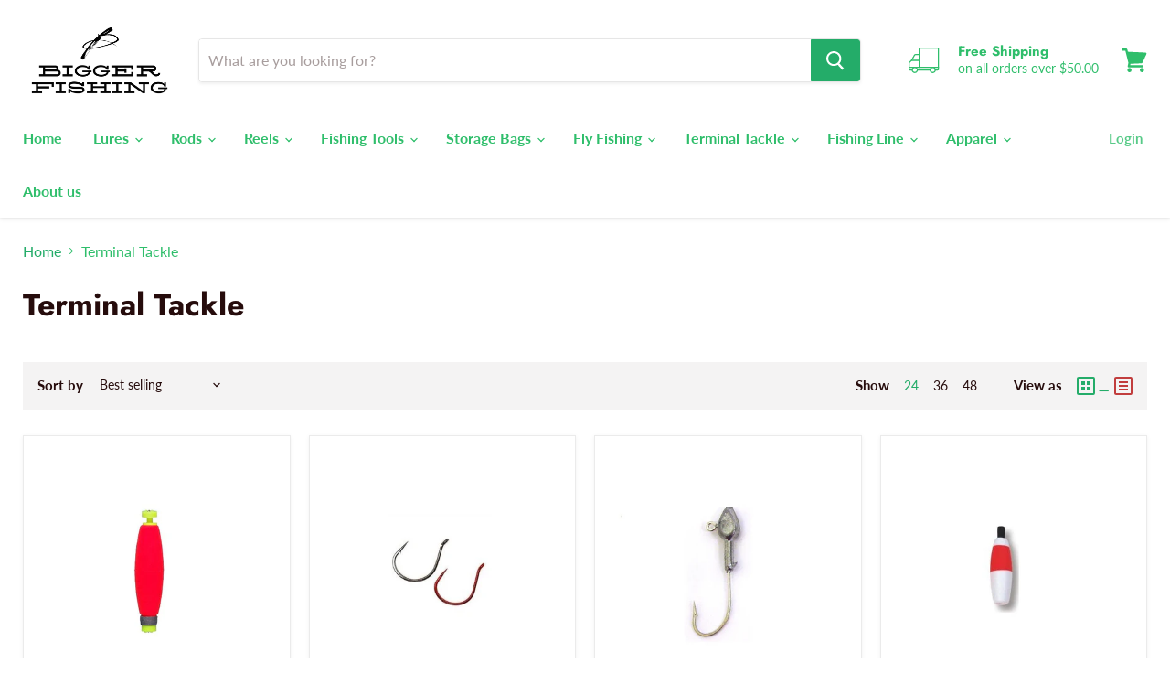

--- FILE ---
content_type: text/html; charset=utf-8
request_url: https://biggerfishing.com/collections/terminal-tackle
body_size: 41934
content:
<!doctype html>
<html class="no-js no-touch" lang="en">
  <head>
  <link rel="stylesheet" href="https://obscure-escarpment-2240.herokuapp.com/stylesheets/bcpo-front.css">
  <script>var bcpo_product=null;  var inventory_quantity = [];if(bcpo_product) { for (var i = 0; i < bcpo_product.variants.length; i += 1) { bcpo_product.variants[i].inventory_quantity = inventory_quantity[i]; }}window.bcpo = window.bcpo || {}; bcpo.cart = {"note":null,"attributes":{},"original_total_price":0,"total_price":0,"total_discount":0,"total_weight":0.0,"item_count":0,"items":[],"requires_shipping":false,"currency":"USD","items_subtotal_price":0,"cart_level_discount_applications":[],"checkout_charge_amount":0}; bcpo.ogFormData = FormData;</script>

    <meta charset="utf-8">
    <meta http-equiv="x-ua-compatible" content="IE=edge">

    <link rel="preconnect" href="https://cdn.shopify.com">
    <link rel="preconnect" href="https://fonts.shopifycdn.com">
    <link rel="preconnect" href="https://v.shopify.com">
    <link rel="preconnect" href="https://cdn.shopifycloud.com">

    <title>Terminal Tackle — Bigger Fishing</title>

    

    

    
      <link rel="canonical" href="https://biggerfishing.com/collections/terminal-tackle" />
    

    <meta name="viewport" content="width=device-width">

    
    















<meta property="og:site_name" content="Bigger Fishing">
<meta property="og:url" content="https://biggerfishing.com/collections/terminal-tackle">
<meta property="og:title" content="Terminal Tackle">
<meta property="og:type" content="website">
<meta property="og:description" content="A wide variety of superior fishing supplies and tackle to help you catch bigger fish. One stop shop for lures, rods, reels, hooks, apparel, and all fishing products.">




    
    
    

    
    
    <meta
      property="og:image"
      content="https://biggerfishing.com/cdn/shop/files/dark_logo_transparent_background_5fbe1dbf-71fb-44e4-82e9-aa813925b0ff_1200x658.png?v=1653591076"
    />
    <meta
      property="og:image:secure_url"
      content="https://biggerfishing.com/cdn/shop/files/dark_logo_transparent_background_5fbe1dbf-71fb-44e4-82e9-aa813925b0ff_1200x658.png?v=1653591076"
    />
    <meta property="og:image:width" content="1200" />
    <meta property="og:image:height" content="658" />
    
    
    <meta property="og:image:alt" content="bigger fishing logo" />
  
















<meta name="twitter:title" content="Terminal Tackle">
<meta name="twitter:description" content="A wide variety of superior fishing supplies and tackle to help you catch bigger fish. One stop shop for lures, rods, reels, hooks, apparel, and all fishing products.">


    
    
    
      
      
      <meta name="twitter:card" content="summary_large_image">
    
    
    <meta
      property="twitter:image"
      content="https://biggerfishing.com/cdn/shop/files/dark_logo_transparent_background_5fbe1dbf-71fb-44e4-82e9-aa813925b0ff_1200x600_crop_center.png?v=1653591076"
    />
    <meta property="twitter:image:width" content="1200" />
    <meta property="twitter:image:height" content="600" />
    
    
    <meta property="twitter:image:alt" content="bigger fishing logo" />
  



    <link rel="preload" href="//biggerfishing.com/cdn/fonts/lato/lato_n7.900f219bc7337bc57a7a2151983f0a4a4d9d5dcf.woff2" as="font" crossorigin="anonymous">
    <link rel="preload" as="style" href="//biggerfishing.com/cdn/shop/t/3/assets/theme.css?v=9048354807925995561759331751">

    <script>window.performance && window.performance.mark && window.performance.mark('shopify.content_for_header.start');</script><meta id="shopify-digital-wallet" name="shopify-digital-wallet" content="/55885693104/digital_wallets/dialog">
<meta name="shopify-checkout-api-token" content="8e3927fac33b5017f74630349099fca4">
<meta id="in-context-paypal-metadata" data-shop-id="55885693104" data-venmo-supported="false" data-environment="production" data-locale="en_US" data-paypal-v4="true" data-currency="USD">
<link rel="alternate" type="application/atom+xml" title="Feed" href="/collections/terminal-tackle.atom" />
<link rel="alternate" type="application/json+oembed" href="https://biggerfishing.com/collections/terminal-tackle.oembed">
<script async="async" src="/checkouts/internal/preloads.js?locale=en-US"></script>
<link rel="preconnect" href="https://shop.app" crossorigin="anonymous">
<script async="async" src="https://shop.app/checkouts/internal/preloads.js?locale=en-US&shop_id=55885693104" crossorigin="anonymous"></script>
<script id="apple-pay-shop-capabilities" type="application/json">{"shopId":55885693104,"countryCode":"US","currencyCode":"USD","merchantCapabilities":["supports3DS"],"merchantId":"gid:\/\/shopify\/Shop\/55885693104","merchantName":"Bigger Fishing","requiredBillingContactFields":["postalAddress","email","phone"],"requiredShippingContactFields":["postalAddress","email","phone"],"shippingType":"shipping","supportedNetworks":["visa","masterCard","amex","discover","elo","jcb"],"total":{"type":"pending","label":"Bigger Fishing","amount":"1.00"},"shopifyPaymentsEnabled":true,"supportsSubscriptions":true}</script>
<script id="shopify-features" type="application/json">{"accessToken":"8e3927fac33b5017f74630349099fca4","betas":["rich-media-storefront-analytics"],"domain":"biggerfishing.com","predictiveSearch":true,"shopId":55885693104,"locale":"en"}</script>
<script>var Shopify = Shopify || {};
Shopify.shop = "bigger-fishing.myshopify.com";
Shopify.locale = "en";
Shopify.currency = {"active":"USD","rate":"1.0"};
Shopify.country = "US";
Shopify.theme = {"name":"Empire","id":121511837872,"schema_name":"Empire","schema_version":"5.10.0","theme_store_id":838,"role":"main"};
Shopify.theme.handle = "null";
Shopify.theme.style = {"id":null,"handle":null};
Shopify.cdnHost = "biggerfishing.com/cdn";
Shopify.routes = Shopify.routes || {};
Shopify.routes.root = "/";</script>
<script type="module">!function(o){(o.Shopify=o.Shopify||{}).modules=!0}(window);</script>
<script>!function(o){function n(){var o=[];function n(){o.push(Array.prototype.slice.apply(arguments))}return n.q=o,n}var t=o.Shopify=o.Shopify||{};t.loadFeatures=n(),t.autoloadFeatures=n()}(window);</script>
<script>
  window.ShopifyPay = window.ShopifyPay || {};
  window.ShopifyPay.apiHost = "shop.app\/pay";
  window.ShopifyPay.redirectState = null;
</script>
<script id="shop-js-analytics" type="application/json">{"pageType":"collection"}</script>
<script defer="defer" async type="module" src="//biggerfishing.com/cdn/shopifycloud/shop-js/modules/v2/client.init-shop-cart-sync_C5BV16lS.en.esm.js"></script>
<script defer="defer" async type="module" src="//biggerfishing.com/cdn/shopifycloud/shop-js/modules/v2/chunk.common_CygWptCX.esm.js"></script>
<script type="module">
  await import("//biggerfishing.com/cdn/shopifycloud/shop-js/modules/v2/client.init-shop-cart-sync_C5BV16lS.en.esm.js");
await import("//biggerfishing.com/cdn/shopifycloud/shop-js/modules/v2/chunk.common_CygWptCX.esm.js");

  window.Shopify.SignInWithShop?.initShopCartSync?.({"fedCMEnabled":true,"windoidEnabled":true});

</script>
<script>
  window.Shopify = window.Shopify || {};
  if (!window.Shopify.featureAssets) window.Shopify.featureAssets = {};
  window.Shopify.featureAssets['shop-js'] = {"shop-cart-sync":["modules/v2/client.shop-cart-sync_ZFArdW7E.en.esm.js","modules/v2/chunk.common_CygWptCX.esm.js"],"init-fed-cm":["modules/v2/client.init-fed-cm_CmiC4vf6.en.esm.js","modules/v2/chunk.common_CygWptCX.esm.js"],"shop-button":["modules/v2/client.shop-button_tlx5R9nI.en.esm.js","modules/v2/chunk.common_CygWptCX.esm.js"],"shop-cash-offers":["modules/v2/client.shop-cash-offers_DOA2yAJr.en.esm.js","modules/v2/chunk.common_CygWptCX.esm.js","modules/v2/chunk.modal_D71HUcav.esm.js"],"init-windoid":["modules/v2/client.init-windoid_sURxWdc1.en.esm.js","modules/v2/chunk.common_CygWptCX.esm.js"],"shop-toast-manager":["modules/v2/client.shop-toast-manager_ClPi3nE9.en.esm.js","modules/v2/chunk.common_CygWptCX.esm.js"],"init-shop-email-lookup-coordinator":["modules/v2/client.init-shop-email-lookup-coordinator_B8hsDcYM.en.esm.js","modules/v2/chunk.common_CygWptCX.esm.js"],"init-shop-cart-sync":["modules/v2/client.init-shop-cart-sync_C5BV16lS.en.esm.js","modules/v2/chunk.common_CygWptCX.esm.js"],"avatar":["modules/v2/client.avatar_BTnouDA3.en.esm.js"],"pay-button":["modules/v2/client.pay-button_FdsNuTd3.en.esm.js","modules/v2/chunk.common_CygWptCX.esm.js"],"init-customer-accounts":["modules/v2/client.init-customer-accounts_DxDtT_ad.en.esm.js","modules/v2/client.shop-login-button_C5VAVYt1.en.esm.js","modules/v2/chunk.common_CygWptCX.esm.js","modules/v2/chunk.modal_D71HUcav.esm.js"],"init-shop-for-new-customer-accounts":["modules/v2/client.init-shop-for-new-customer-accounts_ChsxoAhi.en.esm.js","modules/v2/client.shop-login-button_C5VAVYt1.en.esm.js","modules/v2/chunk.common_CygWptCX.esm.js","modules/v2/chunk.modal_D71HUcav.esm.js"],"shop-login-button":["modules/v2/client.shop-login-button_C5VAVYt1.en.esm.js","modules/v2/chunk.common_CygWptCX.esm.js","modules/v2/chunk.modal_D71HUcav.esm.js"],"init-customer-accounts-sign-up":["modules/v2/client.init-customer-accounts-sign-up_CPSyQ0Tj.en.esm.js","modules/v2/client.shop-login-button_C5VAVYt1.en.esm.js","modules/v2/chunk.common_CygWptCX.esm.js","modules/v2/chunk.modal_D71HUcav.esm.js"],"shop-follow-button":["modules/v2/client.shop-follow-button_Cva4Ekp9.en.esm.js","modules/v2/chunk.common_CygWptCX.esm.js","modules/v2/chunk.modal_D71HUcav.esm.js"],"checkout-modal":["modules/v2/client.checkout-modal_BPM8l0SH.en.esm.js","modules/v2/chunk.common_CygWptCX.esm.js","modules/v2/chunk.modal_D71HUcav.esm.js"],"lead-capture":["modules/v2/client.lead-capture_Bi8yE_yS.en.esm.js","modules/v2/chunk.common_CygWptCX.esm.js","modules/v2/chunk.modal_D71HUcav.esm.js"],"shop-login":["modules/v2/client.shop-login_D6lNrXab.en.esm.js","modules/v2/chunk.common_CygWptCX.esm.js","modules/v2/chunk.modal_D71HUcav.esm.js"],"payment-terms":["modules/v2/client.payment-terms_CZxnsJam.en.esm.js","modules/v2/chunk.common_CygWptCX.esm.js","modules/v2/chunk.modal_D71HUcav.esm.js"]};
</script>
<script>(function() {
  var isLoaded = false;
  function asyncLoad() {
    if (isLoaded) return;
    isLoaded = true;
    var urls = ["https:\/\/ecommplugins-scripts.trustpilot.com\/v2.1\/js\/header.min.js?settings=eyJrZXkiOiJzVm0zOVRyZ2Y2ejczYWR5IiwicyI6InNrdSJ9\u0026shop=bigger-fishing.myshopify.com","https:\/\/ecommplugins-trustboxsettings.trustpilot.com\/bigger-fishing.myshopify.com.js?settings=1679350099895\u0026shop=bigger-fishing.myshopify.com","https:\/\/widget.trustpilot.com\/bootstrap\/v5\/tp.widget.sync.bootstrap.min.js?shop=bigger-fishing.myshopify.com","\/\/cdn.shopify.com\/proxy\/77698cbe6ca63f434dca7dc72ae7a9d8d5f0e2d5ab1af428d29533f758473e09\/static.cdn.printful.com\/static\/js\/external\/shopify-product-customizer.js?v=0.28\u0026shop=bigger-fishing.myshopify.com\u0026sp-cache-control=cHVibGljLCBtYXgtYWdlPTkwMA","https:\/\/cdn.hextom.com\/js\/freeshippingbar.js?shop=bigger-fishing.myshopify.com"];
    for (var i = 0; i < urls.length; i++) {
      var s = document.createElement('script');
      s.type = 'text/javascript';
      s.async = true;
      s.src = urls[i];
      var x = document.getElementsByTagName('script')[0];
      x.parentNode.insertBefore(s, x);
    }
  };
  if(window.attachEvent) {
    window.attachEvent('onload', asyncLoad);
  } else {
    window.addEventListener('load', asyncLoad, false);
  }
})();</script>
<script id="__st">var __st={"a":55885693104,"offset":-18000,"reqid":"ae7bf9ca-b1c4-40e5-afa0-78738fa5dad0-1768644351","pageurl":"biggerfishing.com\/collections\/terminal-tackle","u":"14f0aef4b0ae","p":"collection","rtyp":"collection","rid":271960539312};</script>
<script>window.ShopifyPaypalV4VisibilityTracking = true;</script>
<script id="captcha-bootstrap">!function(){'use strict';const t='contact',e='account',n='new_comment',o=[[t,t],['blogs',n],['comments',n],[t,'customer']],c=[[e,'customer_login'],[e,'guest_login'],[e,'recover_customer_password'],[e,'create_customer']],r=t=>t.map((([t,e])=>`form[action*='/${t}']:not([data-nocaptcha='true']) input[name='form_type'][value='${e}']`)).join(','),a=t=>()=>t?[...document.querySelectorAll(t)].map((t=>t.form)):[];function s(){const t=[...o],e=r(t);return a(e)}const i='password',u='form_key',d=['recaptcha-v3-token','g-recaptcha-response','h-captcha-response',i],f=()=>{try{return window.sessionStorage}catch{return}},m='__shopify_v',_=t=>t.elements[u];function p(t,e,n=!1){try{const o=window.sessionStorage,c=JSON.parse(o.getItem(e)),{data:r}=function(t){const{data:e,action:n}=t;return t[m]||n?{data:e,action:n}:{data:t,action:n}}(c);for(const[e,n]of Object.entries(r))t.elements[e]&&(t.elements[e].value=n);n&&o.removeItem(e)}catch(o){console.error('form repopulation failed',{error:o})}}const l='form_type',E='cptcha';function T(t){t.dataset[E]=!0}const w=window,h=w.document,L='Shopify',v='ce_forms',y='captcha';let A=!1;((t,e)=>{const n=(g='f06e6c50-85a8-45c8-87d0-21a2b65856fe',I='https://cdn.shopify.com/shopifycloud/storefront-forms-hcaptcha/ce_storefront_forms_captcha_hcaptcha.v1.5.2.iife.js',D={infoText:'Protected by hCaptcha',privacyText:'Privacy',termsText:'Terms'},(t,e,n)=>{const o=w[L][v],c=o.bindForm;if(c)return c(t,g,e,D).then(n);var r;o.q.push([[t,g,e,D],n]),r=I,A||(h.body.append(Object.assign(h.createElement('script'),{id:'captcha-provider',async:!0,src:r})),A=!0)});var g,I,D;w[L]=w[L]||{},w[L][v]=w[L][v]||{},w[L][v].q=[],w[L][y]=w[L][y]||{},w[L][y].protect=function(t,e){n(t,void 0,e),T(t)},Object.freeze(w[L][y]),function(t,e,n,w,h,L){const[v,y,A,g]=function(t,e,n){const i=e?o:[],u=t?c:[],d=[...i,...u],f=r(d),m=r(i),_=r(d.filter((([t,e])=>n.includes(e))));return[a(f),a(m),a(_),s()]}(w,h,L),I=t=>{const e=t.target;return e instanceof HTMLFormElement?e:e&&e.form},D=t=>v().includes(t);t.addEventListener('submit',(t=>{const e=I(t);if(!e)return;const n=D(e)&&!e.dataset.hcaptchaBound&&!e.dataset.recaptchaBound,o=_(e),c=g().includes(e)&&(!o||!o.value);(n||c)&&t.preventDefault(),c&&!n&&(function(t){try{if(!f())return;!function(t){const e=f();if(!e)return;const n=_(t);if(!n)return;const o=n.value;o&&e.removeItem(o)}(t);const e=Array.from(Array(32),(()=>Math.random().toString(36)[2])).join('');!function(t,e){_(t)||t.append(Object.assign(document.createElement('input'),{type:'hidden',name:u})),t.elements[u].value=e}(t,e),function(t,e){const n=f();if(!n)return;const o=[...t.querySelectorAll(`input[type='${i}']`)].map((({name:t})=>t)),c=[...d,...o],r={};for(const[a,s]of new FormData(t).entries())c.includes(a)||(r[a]=s);n.setItem(e,JSON.stringify({[m]:1,action:t.action,data:r}))}(t,e)}catch(e){console.error('failed to persist form',e)}}(e),e.submit())}));const S=(t,e)=>{t&&!t.dataset[E]&&(n(t,e.some((e=>e===t))),T(t))};for(const o of['focusin','change'])t.addEventListener(o,(t=>{const e=I(t);D(e)&&S(e,y())}));const B=e.get('form_key'),M=e.get(l),P=B&&M;t.addEventListener('DOMContentLoaded',(()=>{const t=y();if(P)for(const e of t)e.elements[l].value===M&&p(e,B);[...new Set([...A(),...v().filter((t=>'true'===t.dataset.shopifyCaptcha))])].forEach((e=>S(e,t)))}))}(h,new URLSearchParams(w.location.search),n,t,e,['guest_login'])})(!0,!0)}();</script>
<script integrity="sha256-4kQ18oKyAcykRKYeNunJcIwy7WH5gtpwJnB7kiuLZ1E=" data-source-attribution="shopify.loadfeatures" defer="defer" src="//biggerfishing.com/cdn/shopifycloud/storefront/assets/storefront/load_feature-a0a9edcb.js" crossorigin="anonymous"></script>
<script crossorigin="anonymous" defer="defer" src="//biggerfishing.com/cdn/shopifycloud/storefront/assets/shopify_pay/storefront-65b4c6d7.js?v=20250812"></script>
<script data-source-attribution="shopify.dynamic_checkout.dynamic.init">var Shopify=Shopify||{};Shopify.PaymentButton=Shopify.PaymentButton||{isStorefrontPortableWallets:!0,init:function(){window.Shopify.PaymentButton.init=function(){};var t=document.createElement("script");t.src="https://biggerfishing.com/cdn/shopifycloud/portable-wallets/latest/portable-wallets.en.js",t.type="module",document.head.appendChild(t)}};
</script>
<script data-source-attribution="shopify.dynamic_checkout.buyer_consent">
  function portableWalletsHideBuyerConsent(e){var t=document.getElementById("shopify-buyer-consent"),n=document.getElementById("shopify-subscription-policy-button");t&&n&&(t.classList.add("hidden"),t.setAttribute("aria-hidden","true"),n.removeEventListener("click",e))}function portableWalletsShowBuyerConsent(e){var t=document.getElementById("shopify-buyer-consent"),n=document.getElementById("shopify-subscription-policy-button");t&&n&&(t.classList.remove("hidden"),t.removeAttribute("aria-hidden"),n.addEventListener("click",e))}window.Shopify?.PaymentButton&&(window.Shopify.PaymentButton.hideBuyerConsent=portableWalletsHideBuyerConsent,window.Shopify.PaymentButton.showBuyerConsent=portableWalletsShowBuyerConsent);
</script>
<script data-source-attribution="shopify.dynamic_checkout.cart.bootstrap">document.addEventListener("DOMContentLoaded",(function(){function t(){return document.querySelector("shopify-accelerated-checkout-cart, shopify-accelerated-checkout")}if(t())Shopify.PaymentButton.init();else{new MutationObserver((function(e,n){t()&&(Shopify.PaymentButton.init(),n.disconnect())})).observe(document.body,{childList:!0,subtree:!0})}}));
</script>
<link id="shopify-accelerated-checkout-styles" rel="stylesheet" media="screen" href="https://biggerfishing.com/cdn/shopifycloud/portable-wallets/latest/accelerated-checkout-backwards-compat.css" crossorigin="anonymous">
<style id="shopify-accelerated-checkout-cart">
        #shopify-buyer-consent {
  margin-top: 1em;
  display: inline-block;
  width: 100%;
}

#shopify-buyer-consent.hidden {
  display: none;
}

#shopify-subscription-policy-button {
  background: none;
  border: none;
  padding: 0;
  text-decoration: underline;
  font-size: inherit;
  cursor: pointer;
}

#shopify-subscription-policy-button::before {
  box-shadow: none;
}

      </style>

<script>window.performance && window.performance.mark && window.performance.mark('shopify.content_for_header.end');</script>

    <link href="//biggerfishing.com/cdn/shop/t/3/assets/theme.css?v=9048354807925995561759331751" rel="stylesheet" type="text/css" media="all" />

    
    <script>
      window.Theme = window.Theme || {};
      window.Theme.routes = {
        "root_url": "/",
        "account_url": "/account",
        "account_login_url": "/account/login",
        "account_logout_url": "/account/logout",
        "account_register_url": "/account/register",
        "account_addresses_url": "/account/addresses",
        "collections_url": "/collections",
        "all_products_collection_url": "/collections/all",
        "search_url": "/search",
        "cart_url": "/cart",
        "cart_add_url": "/cart/add",
        "cart_change_url": "/cart/change",
        "cart_clear_url": "/cart/clear",
        "product_recommendations_url": "/recommendations/products",
      };
    </script>
    
    <meta name="facebook-domain-verification" content="1nn59mw1qlnsglq35qdb4mef9cmiet" />
    <link rel="apple-touch-icon" sizes="180x180" href="https://cdn.shopify.com/s/files/1/0558/8569/3104/files/apple-touch-icon.png?v=1631246316">
<link rel="icon" type="image/png" sizes="32x32" href="https://cdn.shopify.com/s/files/1/0558/8569/3104/files/favicon-32x32.png?v=1631246317">
<link rel="icon" type="image/png" sizes="16x16" href="https://cdn.shopify.com/s/files/1/0558/8569/3104/files/favicon-16x16.png?v=1631246316">
    
  <link href="https://monorail-edge.shopifysvc.com" rel="dns-prefetch">
<script>(function(){if ("sendBeacon" in navigator && "performance" in window) {try {var session_token_from_headers = performance.getEntriesByType('navigation')[0].serverTiming.find(x => x.name == '_s').description;} catch {var session_token_from_headers = undefined;}var session_cookie_matches = document.cookie.match(/_shopify_s=([^;]*)/);var session_token_from_cookie = session_cookie_matches && session_cookie_matches.length === 2 ? session_cookie_matches[1] : "";var session_token = session_token_from_headers || session_token_from_cookie || "";function handle_abandonment_event(e) {var entries = performance.getEntries().filter(function(entry) {return /monorail-edge.shopifysvc.com/.test(entry.name);});if (!window.abandonment_tracked && entries.length === 0) {window.abandonment_tracked = true;var currentMs = Date.now();var navigation_start = performance.timing.navigationStart;var payload = {shop_id: 55885693104,url: window.location.href,navigation_start,duration: currentMs - navigation_start,session_token,page_type: "collection"};window.navigator.sendBeacon("https://monorail-edge.shopifysvc.com/v1/produce", JSON.stringify({schema_id: "online_store_buyer_site_abandonment/1.1",payload: payload,metadata: {event_created_at_ms: currentMs,event_sent_at_ms: currentMs}}));}}window.addEventListener('pagehide', handle_abandonment_event);}}());</script>
<script id="web-pixels-manager-setup">(function e(e,d,r,n,o){if(void 0===o&&(o={}),!Boolean(null===(a=null===(i=window.Shopify)||void 0===i?void 0:i.analytics)||void 0===a?void 0:a.replayQueue)){var i,a;window.Shopify=window.Shopify||{};var t=window.Shopify;t.analytics=t.analytics||{};var s=t.analytics;s.replayQueue=[],s.publish=function(e,d,r){return s.replayQueue.push([e,d,r]),!0};try{self.performance.mark("wpm:start")}catch(e){}var l=function(){var e={modern:/Edge?\/(1{2}[4-9]|1[2-9]\d|[2-9]\d{2}|\d{4,})\.\d+(\.\d+|)|Firefox\/(1{2}[4-9]|1[2-9]\d|[2-9]\d{2}|\d{4,})\.\d+(\.\d+|)|Chrom(ium|e)\/(9{2}|\d{3,})\.\d+(\.\d+|)|(Maci|X1{2}).+ Version\/(15\.\d+|(1[6-9]|[2-9]\d|\d{3,})\.\d+)([,.]\d+|)( \(\w+\)|)( Mobile\/\w+|) Safari\/|Chrome.+OPR\/(9{2}|\d{3,})\.\d+\.\d+|(CPU[ +]OS|iPhone[ +]OS|CPU[ +]iPhone|CPU IPhone OS|CPU iPad OS)[ +]+(15[._]\d+|(1[6-9]|[2-9]\d|\d{3,})[._]\d+)([._]\d+|)|Android:?[ /-](13[3-9]|1[4-9]\d|[2-9]\d{2}|\d{4,})(\.\d+|)(\.\d+|)|Android.+Firefox\/(13[5-9]|1[4-9]\d|[2-9]\d{2}|\d{4,})\.\d+(\.\d+|)|Android.+Chrom(ium|e)\/(13[3-9]|1[4-9]\d|[2-9]\d{2}|\d{4,})\.\d+(\.\d+|)|SamsungBrowser\/([2-9]\d|\d{3,})\.\d+/,legacy:/Edge?\/(1[6-9]|[2-9]\d|\d{3,})\.\d+(\.\d+|)|Firefox\/(5[4-9]|[6-9]\d|\d{3,})\.\d+(\.\d+|)|Chrom(ium|e)\/(5[1-9]|[6-9]\d|\d{3,})\.\d+(\.\d+|)([\d.]+$|.*Safari\/(?![\d.]+ Edge\/[\d.]+$))|(Maci|X1{2}).+ Version\/(10\.\d+|(1[1-9]|[2-9]\d|\d{3,})\.\d+)([,.]\d+|)( \(\w+\)|)( Mobile\/\w+|) Safari\/|Chrome.+OPR\/(3[89]|[4-9]\d|\d{3,})\.\d+\.\d+|(CPU[ +]OS|iPhone[ +]OS|CPU[ +]iPhone|CPU IPhone OS|CPU iPad OS)[ +]+(10[._]\d+|(1[1-9]|[2-9]\d|\d{3,})[._]\d+)([._]\d+|)|Android:?[ /-](13[3-9]|1[4-9]\d|[2-9]\d{2}|\d{4,})(\.\d+|)(\.\d+|)|Mobile Safari.+OPR\/([89]\d|\d{3,})\.\d+\.\d+|Android.+Firefox\/(13[5-9]|1[4-9]\d|[2-9]\d{2}|\d{4,})\.\d+(\.\d+|)|Android.+Chrom(ium|e)\/(13[3-9]|1[4-9]\d|[2-9]\d{2}|\d{4,})\.\d+(\.\d+|)|Android.+(UC? ?Browser|UCWEB|U3)[ /]?(15\.([5-9]|\d{2,})|(1[6-9]|[2-9]\d|\d{3,})\.\d+)\.\d+|SamsungBrowser\/(5\.\d+|([6-9]|\d{2,})\.\d+)|Android.+MQ{2}Browser\/(14(\.(9|\d{2,})|)|(1[5-9]|[2-9]\d|\d{3,})(\.\d+|))(\.\d+|)|K[Aa][Ii]OS\/(3\.\d+|([4-9]|\d{2,})\.\d+)(\.\d+|)/},d=e.modern,r=e.legacy,n=navigator.userAgent;return n.match(d)?"modern":n.match(r)?"legacy":"unknown"}(),u="modern"===l?"modern":"legacy",c=(null!=n?n:{modern:"",legacy:""})[u],f=function(e){return[e.baseUrl,"/wpm","/b",e.hashVersion,"modern"===e.buildTarget?"m":"l",".js"].join("")}({baseUrl:d,hashVersion:r,buildTarget:u}),m=function(e){var d=e.version,r=e.bundleTarget,n=e.surface,o=e.pageUrl,i=e.monorailEndpoint;return{emit:function(e){var a=e.status,t=e.errorMsg,s=(new Date).getTime(),l=JSON.stringify({metadata:{event_sent_at_ms:s},events:[{schema_id:"web_pixels_manager_load/3.1",payload:{version:d,bundle_target:r,page_url:o,status:a,surface:n,error_msg:t},metadata:{event_created_at_ms:s}}]});if(!i)return console&&console.warn&&console.warn("[Web Pixels Manager] No Monorail endpoint provided, skipping logging."),!1;try{return self.navigator.sendBeacon.bind(self.navigator)(i,l)}catch(e){}var u=new XMLHttpRequest;try{return u.open("POST",i,!0),u.setRequestHeader("Content-Type","text/plain"),u.send(l),!0}catch(e){return console&&console.warn&&console.warn("[Web Pixels Manager] Got an unhandled error while logging to Monorail."),!1}}}}({version:r,bundleTarget:l,surface:e.surface,pageUrl:self.location.href,monorailEndpoint:e.monorailEndpoint});try{o.browserTarget=l,function(e){var d=e.src,r=e.async,n=void 0===r||r,o=e.onload,i=e.onerror,a=e.sri,t=e.scriptDataAttributes,s=void 0===t?{}:t,l=document.createElement("script"),u=document.querySelector("head"),c=document.querySelector("body");if(l.async=n,l.src=d,a&&(l.integrity=a,l.crossOrigin="anonymous"),s)for(var f in s)if(Object.prototype.hasOwnProperty.call(s,f))try{l.dataset[f]=s[f]}catch(e){}if(o&&l.addEventListener("load",o),i&&l.addEventListener("error",i),u)u.appendChild(l);else{if(!c)throw new Error("Did not find a head or body element to append the script");c.appendChild(l)}}({src:f,async:!0,onload:function(){if(!function(){var e,d;return Boolean(null===(d=null===(e=window.Shopify)||void 0===e?void 0:e.analytics)||void 0===d?void 0:d.initialized)}()){var d=window.webPixelsManager.init(e)||void 0;if(d){var r=window.Shopify.analytics;r.replayQueue.forEach((function(e){var r=e[0],n=e[1],o=e[2];d.publishCustomEvent(r,n,o)})),r.replayQueue=[],r.publish=d.publishCustomEvent,r.visitor=d.visitor,r.initialized=!0}}},onerror:function(){return m.emit({status:"failed",errorMsg:"".concat(f," has failed to load")})},sri:function(e){var d=/^sha384-[A-Za-z0-9+/=]+$/;return"string"==typeof e&&d.test(e)}(c)?c:"",scriptDataAttributes:o}),m.emit({status:"loading"})}catch(e){m.emit({status:"failed",errorMsg:(null==e?void 0:e.message)||"Unknown error"})}}})({shopId: 55885693104,storefrontBaseUrl: "https://biggerfishing.com",extensionsBaseUrl: "https://extensions.shopifycdn.com/cdn/shopifycloud/web-pixels-manager",monorailEndpoint: "https://monorail-edge.shopifysvc.com/unstable/produce_batch",surface: "storefront-renderer",enabledBetaFlags: ["2dca8a86"],webPixelsConfigList: [{"id":"239829168","configuration":"{\"pixel_id\":\"323808435976360\",\"pixel_type\":\"facebook_pixel\",\"metaapp_system_user_token\":\"-\"}","eventPayloadVersion":"v1","runtimeContext":"OPEN","scriptVersion":"ca16bc87fe92b6042fbaa3acc2fbdaa6","type":"APP","apiClientId":2329312,"privacyPurposes":["ANALYTICS","MARKETING","SALE_OF_DATA"],"dataSharingAdjustments":{"protectedCustomerApprovalScopes":["read_customer_address","read_customer_email","read_customer_name","read_customer_personal_data","read_customer_phone"]}},{"id":"84279472","eventPayloadVersion":"v1","runtimeContext":"LAX","scriptVersion":"1","type":"CUSTOM","privacyPurposes":["ANALYTICS"],"name":"Google Analytics tag (migrated)"},{"id":"shopify-app-pixel","configuration":"{}","eventPayloadVersion":"v1","runtimeContext":"STRICT","scriptVersion":"0450","apiClientId":"shopify-pixel","type":"APP","privacyPurposes":["ANALYTICS","MARKETING"]},{"id":"shopify-custom-pixel","eventPayloadVersion":"v1","runtimeContext":"LAX","scriptVersion":"0450","apiClientId":"shopify-pixel","type":"CUSTOM","privacyPurposes":["ANALYTICS","MARKETING"]}],isMerchantRequest: false,initData: {"shop":{"name":"Bigger Fishing","paymentSettings":{"currencyCode":"USD"},"myshopifyDomain":"bigger-fishing.myshopify.com","countryCode":"US","storefrontUrl":"https:\/\/biggerfishing.com"},"customer":null,"cart":null,"checkout":null,"productVariants":[],"purchasingCompany":null},},"https://biggerfishing.com/cdn","fcfee988w5aeb613cpc8e4bc33m6693e112",{"modern":"","legacy":""},{"shopId":"55885693104","storefrontBaseUrl":"https:\/\/biggerfishing.com","extensionBaseUrl":"https:\/\/extensions.shopifycdn.com\/cdn\/shopifycloud\/web-pixels-manager","surface":"storefront-renderer","enabledBetaFlags":"[\"2dca8a86\"]","isMerchantRequest":"false","hashVersion":"fcfee988w5aeb613cpc8e4bc33m6693e112","publish":"custom","events":"[[\"page_viewed\",{}],[\"collection_viewed\",{\"collection\":{\"id\":\"271960539312\",\"title\":\"Terminal Tackle\",\"productVariants\":[{\"price\":{\"amount\":34.99,\"currencyCode\":\"USD\"},\"product\":{\"title\":\"Comal Cigar Float 100ct\",\"vendor\":\"Comal Floats\",\"id\":\"6765197721776\",\"untranslatedTitle\":\"Comal Cigar Float 100ct\",\"url\":\"\/products\/comal-cigar-float-2-3-100ct\",\"type\":\"Terminal Tackle\"},\"id\":\"40141324615856\",\"image\":{\"src\":\"\/\/biggerfishing.com\/cdn\/shop\/products\/Comcal-Cigar-Float.jpg?v=1626054099\"},\"sku\":\"C200R-100\",\"title\":\"2in \/ Red\",\"untranslatedTitle\":\"2in \/ Red\"},{\"price\":{\"amount\":3.79,\"currencyCode\":\"USD\"},\"product\":{\"title\":\"Finesse Wide Gap Fishing Hooks 6ct\",\"vendor\":\"Gamakatsu Hooks\",\"id\":\"6715659944112\",\"untranslatedTitle\":\"Finesse Wide Gap Fishing Hooks 6ct\",\"url\":\"\/products\/gamakatsu-finesse-wide-gap\",\"type\":\"Terminal Tackle\"},\"id\":\"39953964269744\",\"image\":{\"src\":\"\/\/biggerfishing.com\/cdn\/shop\/products\/GamakatsuFinesseWideGapFishingHooks.jpg?v=1626055682\"},\"sku\":\"230410\",\"title\":\"1 \/ 6\",\"untranslatedTitle\":\"1 \/ 6\"},{\"price\":{\"amount\":10.99,\"currencyCode\":\"USD\"},\"product\":{\"title\":\"Jig Head 3\/8oz 25ct\",\"vendor\":\"Eagle Claw\",\"id\":\"6765198344368\",\"untranslatedTitle\":\"Jig Head 3\/8oz 25ct\",\"url\":\"\/products\/eagle-claw-jig-head-3-8-25ct\",\"type\":\"Terminal Tackle\"},\"id\":\"40141329957040\",\"image\":{\"src\":\"\/\/biggerfishing.com\/cdn\/shop\/products\/eagle-claw-jig-head-25ct-unpainted.jpg?v=1626047862\"},\"sku\":\"JB0038UH\",\"title\":\"Default Title\",\"untranslatedTitle\":\"Default Title\"},{\"price\":{\"amount\":1.49,\"currencyCode\":\"USD\"},\"product\":{\"title\":\"Peg Foam Float Cigar Asst 4ct Zip Bag\",\"vendor\":\"Betts Tackle\",\"id\":\"6765198573744\",\"untranslatedTitle\":\"Peg Foam Float Cigar Asst 4ct Zip Bag\",\"url\":\"\/products\/peg-foam-float-cigar-asst-4ct-zip-bag\",\"type\":\"Terminal Tackle\"},\"id\":\"40141330546864\",\"image\":{\"src\":\"\/\/biggerfishing.com\/cdn\/shop\/products\/betts-tackle-peg-foam-float-cigar-asst-4ct-zip-bag.jpg?v=1626054255\"},\"sku\":\"M00B\",\"title\":\"1.5in\",\"untranslatedTitle\":\"1.5in\"},{\"price\":{\"amount\":3.29,\"currencyCode\":\"USD\"},\"product\":{\"title\":\"Jig Head 1\/8oz 10ct\",\"vendor\":\"Eagle Claw\",\"id\":\"6765198475440\",\"untranslatedTitle\":\"Jig Head 1\/8oz 10ct\",\"url\":\"\/products\/jig-head-1-8oz-10ct\",\"type\":\"Terminal Tackle\"},\"id\":\"40141330350256\",\"image\":{\"src\":\"\/\/biggerfishing.com\/cdn\/shop\/products\/eagle-claw-jig-head-10ct-white.jpg?v=1626051311\"},\"sku\":\"WBH18-1\",\"title\":\"White\",\"untranslatedTitle\":\"White\"},{\"price\":{\"amount\":3.49,\"currencyCode\":\"USD\"},\"product\":{\"title\":\"Jig Head 1\/4oz 10ct\",\"vendor\":\"Eagle Claw\",\"id\":\"6765198442672\",\"untranslatedTitle\":\"Jig Head 1\/4oz 10ct\",\"url\":\"\/products\/jig-head-1-4oz-10ct\",\"type\":\"Terminal Tackle\"},\"id\":\"40141330317488\",\"image\":{\"src\":\"\/\/biggerfishing.com\/cdn\/shop\/products\/eagle-claw-jig-head-10ct-unpainted.jpg?v=1626048850\"},\"sku\":\"WBH14\",\"title\":\"Default Title\",\"untranslatedTitle\":\"Default Title\"},{\"price\":{\"amount\":2.49,\"currencyCode\":\"USD\"},\"product\":{\"title\":\"Ball Head Jig 1\/32oz 10ct\",\"vendor\":\"Eagle Claw\",\"id\":\"6765198409904\",\"untranslatedTitle\":\"Ball Head Jig 1\/32oz 10ct\",\"url\":\"\/products\/ball-head-jig-1-32oz-10ct\",\"type\":\"Terminal Tackle\"},\"id\":\"40141330186416\",\"image\":{\"src\":\"\/\/biggerfishing.com\/cdn\/shop\/products\/eagle-claw-ballhead-jig-white.jpg?v=1626047345\"},\"sku\":\"WBH132-1\",\"title\":\"White\",\"untranslatedTitle\":\"White\"},{\"price\":{\"amount\":2.49,\"currencyCode\":\"USD\"},\"product\":{\"title\":\"Snap On Weighted Cigar Float 3ct Zip Bag\",\"vendor\":\"Betts Tackle\",\"id\":\"6765197787312\",\"untranslatedTitle\":\"Snap On Weighted Cigar Float 3ct Zip Bag\",\"url\":\"\/products\/snap-on-wgt-cigar-1-50-asst-3ct-zip-bag\",\"type\":\"Terminal Tackle\"},\"id\":\"40141324714160\",\"image\":{\"src\":\"\/\/biggerfishing.com\/cdn\/shop\/products\/Betts-tackle-snap-on-weighted-cigar-float.jpg?v=1626054468\"},\"sku\":\"M00BW-A\",\"title\":\"1.5in\",\"untranslatedTitle\":\"1.5in\"},{\"price\":{\"amount\":29.99,\"currencyCode\":\"USD\"},\"product\":{\"title\":\"Foam Float Cigar 100ct\",\"vendor\":\"Betts Tackle\",\"id\":\"6765197623472\",\"untranslatedTitle\":\"Foam Float Cigar 100ct\",\"url\":\"\/products\/foam-float-cigar-100ct\",\"type\":\"Terminal Tackle\"},\"id\":\"40141323993264\",\"image\":{\"src\":\"\/\/biggerfishing.com\/cdn\/shop\/products\/Eagle-Claw-Cigar-Foam-Float-green.jpg?v=1626053465\"},\"sku\":\"B0B-G\",\"title\":\"2in \/ Green\",\"untranslatedTitle\":\"2in \/ Green\"},{\"price\":{\"amount\":14.99,\"currencyCode\":\"USD\"},\"product\":{\"title\":\"North South Lead Head 100ct\",\"vendor\":\"Super Pro\",\"id\":\"6765197492400\",\"untranslatedTitle\":\"North South Lead Head 100ct\",\"url\":\"\/products\/north-south-lead-head-100ct-1-32oz-unpainted\",\"type\":\"Terminal Tackle\"},\"id\":\"40141323665584\",\"image\":{\"src\":\"\/\/biggerfishing.com\/cdn\/shop\/products\/north-south-lead-head-100ct-unpainted.jpg?v=1626047971\"},\"sku\":\"LH3250-2-100\",\"title\":\"#2\",\"untranslatedTitle\":\"#2\"},{\"price\":{\"amount\":3.99,\"currencyCode\":\"USD\"},\"product\":{\"title\":\"Octopus Circle Hook Black Nickle 6-Pack\",\"vendor\":\"Gamakatsu Hooks\",\"id\":\"6765197426864\",\"untranslatedTitle\":\"Octopus Circle Hook Black Nickle 6-Pack\",\"url\":\"\/products\/octopus-circle-hook-black-nickle-6-pack\",\"type\":\"Terminal Tackle\"},\"id\":\"40141323468976\",\"image\":{\"src\":\"\/\/biggerfishing.com\/cdn\/shop\/products\/gamakastu-octopus-circle-hook.jpg?v=1626047706\"},\"sku\":\"208411\",\"title\":\"1\/0\",\"untranslatedTitle\":\"1\/0\"},{\"price\":{\"amount\":29.99,\"currencyCode\":\"USD\"},\"product\":{\"title\":\"Foam Float Cigar Slotted 100ct\",\"vendor\":\"Betts Tackle\",\"id\":\"6765197656240\",\"untranslatedTitle\":\"Foam Float Cigar Slotted 100ct\",\"url\":\"\/products\/foam-float-cigar-slotted-100ct\",\"type\":\"Terminal Tackle\"},\"id\":\"40141324386480\",\"image\":{\"src\":\"\/\/biggerfishing.com\/cdn\/shop\/products\/Eagle-Claw-Cigar-Foam-slotted-Float-redwhite.jpg?v=1626053802\"},\"sku\":\"B0BSL-W\",\"title\":\"2in \/ Red\/White\",\"untranslatedTitle\":\"2in \/ Red\/White\"},{\"price\":{\"amount\":2.49,\"currencyCode\":\"USD\"},\"product\":{\"title\":\"Float Cigar Foam Weighted Snap-On 2ct\",\"vendor\":\"Eagle Claw\",\"id\":\"6765197590704\",\"untranslatedTitle\":\"Float Cigar Foam Weighted Snap-On 2ct\",\"url\":\"\/products\/float-cigar-foam-weighted-snap-on-2ct\",\"type\":\"Terminal Tackle\"},\"id\":\"40141323894960\",\"image\":{\"src\":\"\/\/biggerfishing.com\/cdn\/shop\/products\/Eagle-Claw-Cigar-Foam-Float-Weighted-Yellow.jpg?v=1626051426\"},\"sku\":\"07016-001\",\"title\":\"2in\",\"untranslatedTitle\":\"2in\"},{\"price\":{\"amount\":2.49,\"currencyCode\":\"USD\"},\"product\":{\"title\":\"Round Pro Jig Head Plain 10ct\",\"vendor\":\"Southern Pro Baits\",\"id\":\"6765197525168\",\"untranslatedTitle\":\"Round Pro Jig Head Plain 10ct\",\"url\":\"\/products\/round-pro-jig-head-plain-10ct\",\"type\":\"Terminal Tackle\"},\"id\":\"40141323763888\",\"image\":{\"src\":\"\/\/biggerfishing.com\/cdn\/shop\/products\/Southern-Pro-Biats-Round-Pro-Jig-Head-10ct.jpg?v=1626048735\"},\"sku\":\"DCC-16\",\"title\":\"1\/16oz\",\"untranslatedTitle\":\"1\/16oz\"},{\"price\":{\"amount\":34.99,\"currencyCode\":\"USD\"},\"product\":{\"title\":\"O'Shaughnessy Stainless Steel Fishing Hooks 100ct\",\"vendor\":\"Eagle Claw\",\"id\":\"6715660140720\",\"untranslatedTitle\":\"O'Shaughnessy Stainless Steel Fishing Hooks 100ct\",\"url\":\"\/products\/eagle-claw-oshaughnessy-stainless-hook\",\"type\":\"Terminal Tackle\"},\"id\":\"39953965187248\",\"image\":{\"src\":\"\/\/biggerfishing.com\/cdn\/shop\/products\/EagleClawOshaughnessyStainlessSteelFishingHooks.jpg?v=1626055381\"},\"sku\":\"254SS-3\/0\",\"title\":\"3\/0 \/ 100\",\"untranslatedTitle\":\"3\/0 \/ 100\"},{\"price\":{\"amount\":2.99,\"currencyCode\":\"USD\"},\"product\":{\"title\":\"O'Shaughnessy Fishing Hooks\",\"vendor\":\"Eagle Claw\",\"id\":\"6715660107952\",\"untranslatedTitle\":\"O'Shaughnessy Fishing Hooks\",\"url\":\"\/products\/eagle-claw-oshaughnessy-hook\",\"type\":\"Terminal Tackle\"},\"id\":\"39953965056176\",\"image\":{\"src\":\"\/\/biggerfishing.com\/cdn\/shop\/products\/EagleClawBronzeOshaughnessy-FishingHooks.jpg?v=1626055084\"},\"sku\":\"254AH-5\/0\",\"title\":\"5\/0 \/ 8\",\"untranslatedTitle\":\"5\/0 \/ 8\"},{\"price\":{\"amount\":6.99,\"currencyCode\":\"USD\"},\"product\":{\"title\":\"Mustad Dressed Treble Hooks 2ct\",\"vendor\":\"Mustad Hooks\",\"id\":\"6715660042416\",\"untranslatedTitle\":\"Mustad Dressed Treble Hooks 2ct\",\"url\":\"\/products\/mustad-dressed-treble-hooks\",\"type\":\"Terminal Tackle\"},\"id\":\"39953964728496\",\"image\":{\"src\":\"\/\/biggerfishing.com\/cdn\/shop\/products\/mustard-dressed-treble-hooks-red.jpg?v=1626057075\"},\"sku\":\"233BLN-R-4-2\",\"title\":\"4 \/ Red\",\"untranslatedTitle\":\"4 \/ Red\"},{\"price\":{\"amount\":7.89,\"currencyCode\":\"USD\"},\"product\":{\"title\":\"Finesse Wide Gap Weedless Fishing Hooks 5ct\",\"vendor\":\"Gamakatsu Hooks\",\"id\":\"6715659976880\",\"untranslatedTitle\":\"Finesse Wide Gap Weedless Fishing Hooks 5ct\",\"url\":\"\/products\/gamakatsu-finesse-wide-gap-weedless\",\"type\":\"Terminal Tackle\"},\"id\":\"39953964368048\",\"image\":{\"src\":\"\/\/biggerfishing.com\/cdn\/shop\/products\/GamakatsuFinesseWideGapWeedlessFishingHooks.jpg?v=1626056442\"},\"sku\":\"230910\",\"title\":\"1 \/ 5\",\"untranslatedTitle\":\"1 \/ 5\"},{\"price\":{\"amount\":2.19,\"currencyCode\":\"USD\"},\"product\":{\"title\":\"Bronze Cricket Hook\",\"vendor\":\"Eagle Claw\",\"id\":\"6715659911344\",\"untranslatedTitle\":\"Bronze Cricket Hook\",\"url\":\"\/products\/eagle-claw-bronze-cricket-hook\",\"type\":\"Terminal Tackle\"},\"id\":\"39953964073136\",\"image\":{\"src\":\"\/\/biggerfishing.com\/cdn\/shop\/products\/EagleClawBronzeCricketHooks.jpg?v=1626054855\"},\"sku\":\"215AH-4\",\"title\":\"4 \/ 10\",\"untranslatedTitle\":\"4 \/ 10\"},{\"price\":{\"amount\":7.99,\"currencyCode\":\"USD\"},\"product\":{\"title\":\"Light Wire Bronze Aberdeen\",\"vendor\":\"Eagle Claw\",\"id\":\"6715659878576\",\"untranslatedTitle\":\"Light Wire Bronze Aberdeen\",\"url\":\"\/products\/eagle-claw-light-wire-bronze-aberdeen\",\"type\":\"Terminal Tackle\"},\"id\":\"39953963679920\",\"image\":{\"src\":\"\/\/biggerfishing.com\/cdn\/shop\/products\/EagleClawBronzeLightWireAberdeenHooks.jpg?v=1626054941\"},\"sku\":\"214EL-1\",\"title\":\"1 \/ 100ct\",\"untranslatedTitle\":\"1 \/ 100ct\"},{\"price\":{\"amount\":1.99,\"currencyCode\":\"USD\"},\"product\":{\"title\":\"Bronze Aberdeen Fishing Hooks\",\"vendor\":\"Eagle Claw\",\"id\":\"6715659747504\",\"untranslatedTitle\":\"Bronze Aberdeen Fishing Hooks\",\"url\":\"\/products\/eagle-claw-bronze-aberdeen-hooks\",\"type\":\"Terminal Tackle\"},\"id\":\"39953962991792\",\"image\":{\"src\":\"\/\/biggerfishing.com\/cdn\/shop\/products\/EagleClawBronzeAberdeenHooks.jpg?v=1626054769\"},\"sku\":\"214AH-1\",\"title\":\"1 \/ 10\",\"untranslatedTitle\":\"1 \/ 10\"},{\"price\":{\"amount\":1.79,\"currencyCode\":\"USD\"},\"product\":{\"title\":\"Leland Crappie Magnet JigHeads 5-Pack\",\"vendor\":\"Crappie Magnet Baits\",\"id\":\"6706431262896\",\"untranslatedTitle\":\"Leland Crappie Magnet JigHeads 5-Pack\",\"url\":\"\/products\/crappie-magnet-replacement-heads-5-pack\",\"type\":\"Accessories\"},\"id\":\"39907224944816\",\"image\":{\"src\":\"\/\/biggerfishing.com\/cdn\/shop\/products\/crappie-magnet-replacement-heads-white.jpg?v=1626056815\"},\"sku\":\"CMRH-16WH\",\"title\":\"White \/ 1\/16oz\",\"untranslatedTitle\":\"White \/ 1\/16oz\"}]}}]]"});</script><script>
  window.ShopifyAnalytics = window.ShopifyAnalytics || {};
  window.ShopifyAnalytics.meta = window.ShopifyAnalytics.meta || {};
  window.ShopifyAnalytics.meta.currency = 'USD';
  var meta = {"products":[{"id":6765197721776,"gid":"gid:\/\/shopify\/Product\/6765197721776","vendor":"Comal Floats","type":"Terminal Tackle","handle":"comal-cigar-float-2-3-100ct","variants":[{"id":40141324615856,"price":3499,"name":"Comal Cigar Float 100ct - 2in \/ Red","public_title":"2in \/ Red","sku":"C200R-100"},{"id":40141324648624,"price":3499,"name":"Comal Cigar Float 100ct - 2.5in \/ Red","public_title":"2.5in \/ Red","sku":"C250R-100"},{"id":40141324681392,"price":3499,"name":"Comal Cigar Float 100ct - 3in \/ Red","public_title":"3in \/ Red","sku":"C300R-100"}],"remote":false},{"id":6715659944112,"gid":"gid:\/\/shopify\/Product\/6715659944112","vendor":"Gamakatsu Hooks","type":"Terminal Tackle","handle":"gamakatsu-finesse-wide-gap","variants":[{"id":39953964269744,"price":379,"name":"Finesse Wide Gap Fishing Hooks 6ct - 1 \/ 6","public_title":"1 \/ 6","sku":"230410"},{"id":39953964302512,"price":379,"name":"Finesse Wide Gap Fishing Hooks 6ct - 1\/0 \/ 6","public_title":"1\/0 \/ 6","sku":"230411"},{"id":39953964335280,"price":379,"name":"Finesse Wide Gap Fishing Hooks 6ct - 2\/0 \/ 6","public_title":"2\/0 \/ 6","sku":"230412"}],"remote":false},{"id":6765198344368,"gid":"gid:\/\/shopify\/Product\/6765198344368","vendor":"Eagle Claw","type":"Terminal Tackle","handle":"eagle-claw-jig-head-3-8-25ct","variants":[{"id":40141329957040,"price":1099,"name":"Jig Head 3\/8oz 25ct","public_title":null,"sku":"JB0038UH"}],"remote":false},{"id":6765198573744,"gid":"gid:\/\/shopify\/Product\/6765198573744","vendor":"Betts Tackle","type":"Terminal Tackle","handle":"peg-foam-float-cigar-asst-4ct-zip-bag","variants":[{"id":40141330546864,"price":149,"name":"Peg Foam Float Cigar Asst 4ct Zip Bag - 1.5in","public_title":"1.5in","sku":"M00B"},{"id":40141330579632,"price":159,"name":"Peg Foam Float Cigar Asst 4ct Zip Bag - 2in","public_title":"2in","sku":"M0B"},{"id":40141330612400,"price":169,"name":"Peg Foam Float Cigar Asst 4ct Zip Bag - 2.5in","public_title":"2.5in","sku":"M2B"},{"id":40141330645168,"price":179,"name":"Peg Foam Float Cigar Asst 4ct Zip Bag - 3in","public_title":"3in","sku":"M4B"}],"remote":false},{"id":6765198475440,"gid":"gid:\/\/shopify\/Product\/6765198475440","vendor":"Eagle Claw","type":"Terminal Tackle","handle":"jig-head-1-8oz-10ct","variants":[{"id":40141330350256,"price":329,"name":"Jig Head 1\/8oz 10ct - White","public_title":"White","sku":"WBH18-1"},{"id":40141330383024,"price":329,"name":"Jig Head 1\/8oz 10ct - Pink","public_title":"Pink","sku":"WBH18-13"},{"id":40141330415792,"price":329,"name":"Jig Head 1\/8oz 10ct - Chartreuse","public_title":"Chartreuse","sku":"WBH18-3"},{"id":40141330448560,"price":329,"name":"Jig Head 1\/8oz 10ct - Black","public_title":"Black","sku":"WBH18-4"}],"remote":false},{"id":6765198442672,"gid":"gid:\/\/shopify\/Product\/6765198442672","vendor":"Eagle Claw","type":"Terminal Tackle","handle":"jig-head-1-4oz-10ct","variants":[{"id":40141330317488,"price":349,"name":"Jig Head 1\/4oz 10ct","public_title":null,"sku":"WBH14"}],"remote":false},{"id":6765198409904,"gid":"gid:\/\/shopify\/Product\/6765198409904","vendor":"Eagle Claw","type":"Terminal Tackle","handle":"ball-head-jig-1-32oz-10ct","variants":[{"id":40141330186416,"price":249,"name":"Ball Head Jig 1\/32oz 10ct - White","public_title":"White","sku":"WBH132-1"},{"id":40141330219184,"price":249,"name":"Ball Head Jig 1\/32oz 10ct - Lime\/Chartreuse","public_title":"Lime\/Chartreuse","sku":"WBH132-12"},{"id":40141330251952,"price":249,"name":"Ball Head Jig 1\/32oz 10ct - Pink","public_title":"Pink","sku":"WBH132-13"},{"id":40141330284720,"price":249,"name":"Ball Head Jig 1\/32oz 10ct - Chartreuse","public_title":"Chartreuse","sku":"WBH132-3"}],"remote":false},{"id":6765197787312,"gid":"gid:\/\/shopify\/Product\/6765197787312","vendor":"Betts Tackle","type":"Terminal Tackle","handle":"snap-on-wgt-cigar-1-50-asst-3ct-zip-bag","variants":[{"id":40141324714160,"price":249,"name":"Snap On Weighted Cigar Float 3ct Zip Bag - 1.5in","public_title":"1.5in","sku":"M00BW-A"},{"id":40141324746928,"price":259,"name":"Snap On Weighted Cigar Float 3ct Zip Bag - 2in","public_title":"2in","sku":"M0BW-A"},{"id":40141324779696,"price":269,"name":"Snap On Weighted Cigar Float 3ct Zip Bag - 2.5in","public_title":"2.5in","sku":"M2BW-A"},{"id":40141324812464,"price":279,"name":"Snap On Weighted Cigar Float 3ct Zip Bag - 3in","public_title":"3in","sku":"M4BW-A"}],"remote":false},{"id":6765197623472,"gid":"gid:\/\/shopify\/Product\/6765197623472","vendor":"Betts Tackle","type":"Terminal Tackle","handle":"foam-float-cigar-100ct","variants":[{"id":40141323993264,"price":2999,"name":"Foam Float Cigar 100ct - 2in \/ Green","public_title":"2in \/ Green","sku":"B0B-G"},{"id":40141324026032,"price":2999,"name":"Foam Float Cigar 100ct - 2in \/ Red","public_title":"2in \/ Red","sku":"B0B-R"},{"id":40141324058800,"price":2999,"name":"Foam Float Cigar 100ct - 2in \/ Red\/White","public_title":"2in \/ Red\/White","sku":"B0B-W"},{"id":40141324091568,"price":2999,"name":"Foam Float Cigar 100ct - 2in \/ Yellow","public_title":"2in \/ Yellow","sku":"B0B-Y"},{"id":40141324124336,"price":2999,"name":"Foam Float Cigar 100ct - 2.5in \/ Green","public_title":"2.5in \/ Green","sku":"B2B-G"},{"id":40141324157104,"price":2999,"name":"Foam Float Cigar 100ct - 2.5in \/ Red","public_title":"2.5in \/ Red","sku":"B2B-R"},{"id":40141324189872,"price":2999,"name":"Foam Float Cigar 100ct - 2.5in \/ Red\/White","public_title":"2.5in \/ Red\/White","sku":"B2B-W"},{"id":40141324222640,"price":2999,"name":"Foam Float Cigar 100ct - 2.5in \/ Yellow","public_title":"2.5in \/ Yellow","sku":"B2B-Y"},{"id":40141324255408,"price":2999,"name":"Foam Float Cigar 100ct - 3in \/ Green","public_title":"3in \/ Green","sku":"B4B-G"},{"id":40141324288176,"price":2999,"name":"Foam Float Cigar 100ct - 3in \/ Red","public_title":"3in \/ Red","sku":"B4B-R"},{"id":40141324320944,"price":2999,"name":"Foam Float Cigar 100ct - 3in \/ Red\/White","public_title":"3in \/ Red\/White","sku":"B4B-W"},{"id":40141324353712,"price":2999,"name":"Foam Float Cigar 100ct - 3in \/ Yellow","public_title":"3in \/ Yellow","sku":"B4B-Y"}],"remote":false},{"id":6765197492400,"gid":"gid:\/\/shopify\/Product\/6765197492400","vendor":"Super Pro","type":"Terminal Tackle","handle":"north-south-lead-head-100ct-1-32oz-unpainted","variants":[{"id":40141323665584,"price":1499,"name":"North South Lead Head 100ct - #2","public_title":"#2","sku":"LH3250-2-100"},{"id":40141323698352,"price":1499,"name":"North South Lead Head 100ct - #4","public_title":"#4","sku":"LH3250-4-100"},{"id":40141323731120,"price":1499,"name":"North South Lead Head 100ct - #6","public_title":"#6","sku":"LH3250-6-100"}],"remote":false},{"id":6765197426864,"gid":"gid:\/\/shopify\/Product\/6765197426864","vendor":"Gamakatsu Hooks","type":"Terminal Tackle","handle":"octopus-circle-hook-black-nickle-6-pack","variants":[{"id":40141323468976,"price":399,"name":"Octopus Circle Hook Black Nickle 6-Pack - 1\/0","public_title":"1\/0","sku":"208411"},{"id":40141323501744,"price":399,"name":"Octopus Circle Hook Black Nickle 6-Pack - 3\/0","public_title":"3\/0","sku":"208413"},{"id":40141323534512,"price":399,"name":"Octopus Circle Hook Black Nickle 6-Pack - 5\/0","public_title":"5\/0","sku":"208415"},{"id":40141323567280,"price":399,"name":"Octopus Circle Hook Black Nickle 6-Pack - 6\/0","public_title":"6\/0","sku":"208416"},{"id":40141323600048,"price":399,"name":"Octopus Circle Hook Black Nickle 6-Pack - 7\/0","public_title":"7\/0","sku":"208417"}],"remote":false},{"id":6765197656240,"gid":"gid:\/\/shopify\/Product\/6765197656240","vendor":"Betts Tackle","type":"Terminal Tackle","handle":"foam-float-cigar-slotted-100ct","variants":[{"id":40141324386480,"price":2999,"name":"Foam Float Cigar Slotted 100ct - 2in \/ Red\/White","public_title":"2in \/ Red\/White","sku":"B0BSL-W"},{"id":40141324419248,"price":2999,"name":"Foam Float Cigar Slotted 100ct - 2in \/ Yellow","public_title":"2in \/ Yellow","sku":"B0BSL-Y"},{"id":40141324452016,"price":2999,"name":"Foam Float Cigar Slotted 100ct - 2.5in \/ Red\/White","public_title":"2.5in \/ Red\/White","sku":"B2BSL-W"},{"id":40141324484784,"price":2999,"name":"Foam Float Cigar Slotted 100ct - 2.5in \/ Yellow","public_title":"2.5in \/ Yellow","sku":"B2BSL-Y"}],"remote":false},{"id":6765197590704,"gid":"gid:\/\/shopify\/Product\/6765197590704","vendor":"Eagle Claw","type":"Terminal Tackle","handle":"float-cigar-foam-weighted-snap-on-2ct","variants":[{"id":40141323894960,"price":249,"name":"Float Cigar Foam Weighted Snap-On 2ct - 2in","public_title":"2in","sku":"07016-001"},{"id":40141323927728,"price":249,"name":"Float Cigar Foam Weighted Snap-On 2ct - 2.5in","public_title":"2.5in","sku":"07016-002"},{"id":40141323960496,"price":249,"name":"Float Cigar Foam Weighted Snap-On 2ct - 3in","public_title":"3in","sku":"07016-003"}],"remote":false},{"id":6765197525168,"gid":"gid:\/\/shopify\/Product\/6765197525168","vendor":"Southern Pro Baits","type":"Terminal Tackle","handle":"round-pro-jig-head-plain-10ct","variants":[{"id":40141323763888,"price":249,"name":"Round Pro Jig Head Plain 10ct - 1\/16oz","public_title":"1\/16oz","sku":"DCC-16"},{"id":40141323796656,"price":249,"name":"Round Pro Jig Head Plain 10ct - 1\/18oz","public_title":"1\/18oz","sku":"DCC-18"},{"id":40141323829424,"price":249,"name":"Round Pro Jig Head Plain 10ct - 1\/32oz","public_title":"1\/32oz","sku":"DCC-32"}],"remote":false},{"id":6715660140720,"gid":"gid:\/\/shopify\/Product\/6715660140720","vendor":"Eagle Claw","type":"Terminal Tackle","handle":"eagle-claw-oshaughnessy-stainless-hook","variants":[{"id":39953965187248,"price":3499,"name":"O'Shaughnessy Stainless Steel Fishing Hooks 100ct - 3\/0 \/ 100","public_title":"3\/0 \/ 100","sku":"254SS-3\/0"},{"id":39953965220016,"price":3999,"name":"O'Shaughnessy Stainless Steel Fishing Hooks 100ct - 4\/0 \/ 100","public_title":"4\/0 \/ 100","sku":"254SS-4\/0"},{"id":39953965252784,"price":4499,"name":"O'Shaughnessy Stainless Steel Fishing Hooks 100ct - 5\/0 \/ 100","public_title":"5\/0 \/ 100","sku":"254SS-5\/0"},{"id":39953965285552,"price":5499,"name":"O'Shaughnessy Stainless Steel Fishing Hooks 100ct - 6\/0 \/ 100","public_title":"6\/0 \/ 100","sku":"254SS-6\/0"}],"remote":false},{"id":6715660107952,"gid":"gid:\/\/shopify\/Product\/6715660107952","vendor":"Eagle Claw","type":"Terminal Tackle","handle":"eagle-claw-oshaughnessy-hook","variants":[{"id":39953965056176,"price":299,"name":"O'Shaughnessy Fishing Hooks - 5\/0 \/ 8","public_title":"5\/0 \/ 8","sku":"254AH-5\/0"},{"id":39953965088944,"price":299,"name":"O'Shaughnessy Fishing Hooks - 6\/0 \/ 5","public_title":"6\/0 \/ 5","sku":"254AH-6\/0"},{"id":39953965121712,"price":299,"name":"O'Shaughnessy Fishing Hooks - 7\/0 \/ 5","public_title":"7\/0 \/ 5","sku":"254AH-7\/0"},{"id":39953965154480,"price":299,"name":"O'Shaughnessy Fishing Hooks - 8\/0 \/ 5","public_title":"8\/0 \/ 5","sku":"254AH-8\/0"}],"remote":false},{"id":6715660042416,"gid":"gid:\/\/shopify\/Product\/6715660042416","vendor":"Mustad Hooks","type":"Terminal Tackle","handle":"mustad-dressed-treble-hooks","variants":[{"id":39953964728496,"price":699,"name":"Mustad Dressed Treble Hooks 2ct - 4 \/ Red","public_title":"4 \/ Red","sku":"233BLN-R-4-2"},{"id":39953964761264,"price":699,"name":"Mustad Dressed Treble Hooks 2ct - 6 \/ Red","public_title":"6 \/ Red","sku":"233BLN-R-6-2"},{"id":39953964794032,"price":699,"name":"Mustad Dressed Treble Hooks 2ct - 2 \/ White","public_title":"2 \/ White","sku":"233BLN-W-2-2"},{"id":39953964826800,"price":699,"name":"Mustad Dressed Treble Hooks 2ct - 4 \/ White","public_title":"4 \/ White","sku":"233BLN-W-4-2"},{"id":39953964859568,"price":699,"name":"Mustad Dressed Treble Hooks 2ct - 6 \/ White","public_title":"6 \/ White","sku":"233BLN-W-6-2"},{"id":39953964892336,"price":699,"name":"Mustad Dressed Treble Hooks 2ct - 2 \/ White\/Chartreuse","public_title":"2 \/ White\/Chartreuse","sku":"233BLN-W\/CH-2-2"},{"id":39953964925104,"price":699,"name":"Mustad Dressed Treble Hooks 2ct - 4 \/ White\/Chartreuse","public_title":"4 \/ White\/Chartreuse","sku":"233BLN-W\/CH-4-2"},{"id":39953964957872,"price":699,"name":"Mustad Dressed Treble Hooks 2ct - 6 \/ White\/Chartreuse","public_title":"6 \/ White\/Chartreuse","sku":"233BLN-W\/CH-6-2"}],"remote":false},{"id":6715659976880,"gid":"gid:\/\/shopify\/Product\/6715659976880","vendor":"Gamakatsu Hooks","type":"Terminal Tackle","handle":"gamakatsu-finesse-wide-gap-weedless","variants":[{"id":39953964368048,"price":789,"name":"Finesse Wide Gap Weedless Fishing Hooks 5ct - 1 \/ 5","public_title":"1 \/ 5","sku":"230910"},{"id":39953964400816,"price":779,"name":"Finesse Wide Gap Weedless Fishing Hooks 5ct - 1\/0 \/ 5","public_title":"1\/0 \/ 5","sku":"230911"},{"id":39953964433584,"price":779,"name":"Finesse Wide Gap Weedless Fishing Hooks 5ct - 2\/0 \/ 5","public_title":"2\/0 \/ 5","sku":"230912"}],"remote":false},{"id":6715659911344,"gid":"gid:\/\/shopify\/Product\/6715659911344","vendor":"Eagle Claw","type":"Terminal Tackle","handle":"eagle-claw-bronze-cricket-hook","variants":[{"id":39953964073136,"price":219,"name":"Bronze Cricket Hook - 4 \/ 10","public_title":"4 \/ 10","sku":"215AH-4"},{"id":39953964105904,"price":219,"name":"Bronze Cricket Hook - 6 \/ 10","public_title":"6 \/ 10","sku":"215AH-6"},{"id":39953964138672,"price":219,"name":"Bronze Cricket Hook - 8 \/ 10","public_title":"8 \/ 10","sku":"215AH-8"},{"id":39953964171440,"price":599,"name":"Bronze Cricket Hook - 4 \/ 50","public_title":"4 \/ 50","sku":"215FH-4"},{"id":39953964204208,"price":599,"name":"Bronze Cricket Hook - 6 \/ 50","public_title":"6 \/ 50","sku":"215FH-6"},{"id":39953964236976,"price":599,"name":"Bronze Cricket Hook - 8 \/ 50","public_title":"8 \/ 50","sku":"215FH-8"}],"remote":false},{"id":6715659878576,"gid":"gid:\/\/shopify\/Product\/6715659878576","vendor":"Eagle Claw","type":"Terminal Tackle","handle":"eagle-claw-light-wire-bronze-aberdeen","variants":[{"id":39953963679920,"price":799,"name":"Light Wire Bronze Aberdeen - 1 \/ 100ct","public_title":"1 \/ 100ct","sku":"214EL-1"},{"id":39953963712688,"price":799,"name":"Light Wire Bronze Aberdeen - 2 \/ 100ct","public_title":"2 \/ 100ct","sku":"214EL-2"},{"id":39953963745456,"price":799,"name":"Light Wire Bronze Aberdeen - 4 \/ 100ct","public_title":"4 \/ 100ct","sku":"214EL-4"},{"id":39953963778224,"price":799,"name":"Light Wire Bronze Aberdeen - 6 \/ 100ct","public_title":"6 \/ 100ct","sku":"214EL-6"},{"id":39953963810992,"price":799,"name":"Light Wire Bronze Aberdeen - 8 \/ 100ct","public_title":"8 \/ 100ct","sku":"214EL-8"},{"id":39953963843760,"price":199,"name":"Light Wire Bronze Aberdeen - 1 \/ 10ct","public_title":"1 \/ 10ct","sku":"214ELAH-1"},{"id":39953963876528,"price":199,"name":"Light Wire Bronze Aberdeen - 1\/0 \/ 8ct","public_title":"1\/0 \/ 8ct","sku":"214ELAH-1\/0"},{"id":39953963909296,"price":199,"name":"Light Wire Bronze Aberdeen - 2 \/ 10ct","public_title":"2 \/ 10ct","sku":"214ELAH-2"},{"id":39953963942064,"price":199,"name":"Light Wire Bronze Aberdeen - 2\/0 \/ 8ct","public_title":"2\/0 \/ 8ct","sku":"214ELAH-2\/0"},{"id":39953963974832,"price":199,"name":"Light Wire Bronze Aberdeen - 4 \/ 10ct","public_title":"4 \/ 10ct","sku":"214ELAH-4"},{"id":39953964007600,"price":199,"name":"Light Wire Bronze Aberdeen - 6 \/ 10ct","public_title":"6 \/ 10ct","sku":"214ELAH-6"},{"id":39953964040368,"price":199,"name":"Light Wire Bronze Aberdeen - 8 \/ 10ct","public_title":"8 \/ 10ct","sku":"214ELAH-8"}],"remote":false},{"id":6715659747504,"gid":"gid:\/\/shopify\/Product\/6715659747504","vendor":"Eagle Claw","type":"Terminal Tackle","handle":"eagle-claw-bronze-aberdeen-hooks","variants":[{"id":39953962991792,"price":199,"name":"Bronze Aberdeen Fishing Hooks - 1 \/ 10","public_title":"1 \/ 10","sku":"214AH-1"},{"id":39953963024560,"price":199,"name":"Bronze Aberdeen Fishing Hooks - 2 \/ 10","public_title":"2 \/ 10","sku":"214AH-2"},{"id":39953963057328,"price":199,"name":"Bronze Aberdeen Fishing Hooks - 4 \/ 10","public_title":"4 \/ 10","sku":"214AH-4"},{"id":39953963090096,"price":199,"name":"Bronze Aberdeen Fishing Hooks - 6 \/ 10","public_title":"6 \/ 10","sku":"214AH-6"},{"id":39953963122864,"price":199,"name":"Bronze Aberdeen Fishing Hooks - 8 \/ 10","public_title":"8 \/ 10","sku":"214AH-8"},{"id":39953963155632,"price":219,"name":"Bronze Aberdeen Fishing Hooks - 1\/0 \/ 8","public_title":"1\/0 \/ 8","sku":"214AH-1\/0"}],"remote":false},{"id":6706431262896,"gid":"gid:\/\/shopify\/Product\/6706431262896","vendor":"Crappie Magnet Baits","type":"Accessories","handle":"crappie-magnet-replacement-heads-5-pack","variants":[{"id":39907224944816,"price":179,"name":"Leland Crappie Magnet JigHeads 5-Pack - White \/ 1\/16oz","public_title":"White \/ 1\/16oz","sku":"CMRH-16WH"},{"id":39907224977584,"price":179,"name":"Leland Crappie Magnet JigHeads 5-Pack - Chartreuse \/ 1\/8oz","public_title":"Chartreuse \/ 1\/8oz","sku":"CMRH-18CH"},{"id":39907225010352,"price":179,"name":"Leland Crappie Magnet JigHeads 5-Pack - Pink \/ 1\/32oz","public_title":"Pink \/ 1\/32oz","sku":"CMRH-32PK"},{"id":39907225043120,"price":179,"name":"Leland Crappie Magnet JigHeads 5-Pack - Chartreuse \/ 1\/32oz","public_title":"Chartreuse \/ 1\/32oz","sku":"CMRH-32CH"},{"id":39907225075888,"price":179,"name":"Leland Crappie Magnet JigHeads 5-Pack - White \/ 1\/8oz","public_title":"White \/ 1\/8oz","sku":"CMRH-18WH"},{"id":39907225108656,"price":179,"name":"Leland Crappie Magnet JigHeads 5-Pack - Nickle \/ 1\/8oz","public_title":"Nickle \/ 1\/8oz","sku":"CMRH-18N"},{"id":39907225141424,"price":179,"name":"Leland Crappie Magnet JigHeads 5-Pack - Pink \/ 1\/16oz","public_title":"Pink \/ 1\/16oz","sku":"CMRH-16PK"},{"id":39907225174192,"price":179,"name":"Leland Crappie Magnet JigHeads 5-Pack - Nickle \/ 1\/16oz","public_title":"Nickle \/ 1\/16oz","sku":"CMRH-16N"},{"id":39907225206960,"price":179,"name":"Leland Crappie Magnet JigHeads 5-Pack - Chartreuse \/ 1\/16oz","public_title":"Chartreuse \/ 1\/16oz","sku":"CMRH-16CH"},{"id":39907225239728,"price":179,"name":"Leland Crappie Magnet JigHeads 5-Pack - White \/ 1\/32oz","public_title":"White \/ 1\/32oz","sku":"CMRH-32WH"},{"id":39907225272496,"price":179,"name":"Leland Crappie Magnet JigHeads 5-Pack - Pink \/ 1\/8oz","public_title":"Pink \/ 1\/8oz","sku":"CMRH-18PK"}],"remote":false}],"page":{"pageType":"collection","resourceType":"collection","resourceId":271960539312,"requestId":"ae7bf9ca-b1c4-40e5-afa0-78738fa5dad0-1768644351"}};
  for (var attr in meta) {
    window.ShopifyAnalytics.meta[attr] = meta[attr];
  }
</script>
<script class="analytics">
  (function () {
    var customDocumentWrite = function(content) {
      var jquery = null;

      if (window.jQuery) {
        jquery = window.jQuery;
      } else if (window.Checkout && window.Checkout.$) {
        jquery = window.Checkout.$;
      }

      if (jquery) {
        jquery('body').append(content);
      }
    };

    var hasLoggedConversion = function(token) {
      if (token) {
        return document.cookie.indexOf('loggedConversion=' + token) !== -1;
      }
      return false;
    }

    var setCookieIfConversion = function(token) {
      if (token) {
        var twoMonthsFromNow = new Date(Date.now());
        twoMonthsFromNow.setMonth(twoMonthsFromNow.getMonth() + 2);

        document.cookie = 'loggedConversion=' + token + '; expires=' + twoMonthsFromNow;
      }
    }

    var trekkie = window.ShopifyAnalytics.lib = window.trekkie = window.trekkie || [];
    if (trekkie.integrations) {
      return;
    }
    trekkie.methods = [
      'identify',
      'page',
      'ready',
      'track',
      'trackForm',
      'trackLink'
    ];
    trekkie.factory = function(method) {
      return function() {
        var args = Array.prototype.slice.call(arguments);
        args.unshift(method);
        trekkie.push(args);
        return trekkie;
      };
    };
    for (var i = 0; i < trekkie.methods.length; i++) {
      var key = trekkie.methods[i];
      trekkie[key] = trekkie.factory(key);
    }
    trekkie.load = function(config) {
      trekkie.config = config || {};
      trekkie.config.initialDocumentCookie = document.cookie;
      var first = document.getElementsByTagName('script')[0];
      var script = document.createElement('script');
      script.type = 'text/javascript';
      script.onerror = function(e) {
        var scriptFallback = document.createElement('script');
        scriptFallback.type = 'text/javascript';
        scriptFallback.onerror = function(error) {
                var Monorail = {
      produce: function produce(monorailDomain, schemaId, payload) {
        var currentMs = new Date().getTime();
        var event = {
          schema_id: schemaId,
          payload: payload,
          metadata: {
            event_created_at_ms: currentMs,
            event_sent_at_ms: currentMs
          }
        };
        return Monorail.sendRequest("https://" + monorailDomain + "/v1/produce", JSON.stringify(event));
      },
      sendRequest: function sendRequest(endpointUrl, payload) {
        // Try the sendBeacon API
        if (window && window.navigator && typeof window.navigator.sendBeacon === 'function' && typeof window.Blob === 'function' && !Monorail.isIos12()) {
          var blobData = new window.Blob([payload], {
            type: 'text/plain'
          });

          if (window.navigator.sendBeacon(endpointUrl, blobData)) {
            return true;
          } // sendBeacon was not successful

        } // XHR beacon

        var xhr = new XMLHttpRequest();

        try {
          xhr.open('POST', endpointUrl);
          xhr.setRequestHeader('Content-Type', 'text/plain');
          xhr.send(payload);
        } catch (e) {
          console.log(e);
        }

        return false;
      },
      isIos12: function isIos12() {
        return window.navigator.userAgent.lastIndexOf('iPhone; CPU iPhone OS 12_') !== -1 || window.navigator.userAgent.lastIndexOf('iPad; CPU OS 12_') !== -1;
      }
    };
    Monorail.produce('monorail-edge.shopifysvc.com',
      'trekkie_storefront_load_errors/1.1',
      {shop_id: 55885693104,
      theme_id: 121511837872,
      app_name: "storefront",
      context_url: window.location.href,
      source_url: "//biggerfishing.com/cdn/s/trekkie.storefront.cd680fe47e6c39ca5d5df5f0a32d569bc48c0f27.min.js"});

        };
        scriptFallback.async = true;
        scriptFallback.src = '//biggerfishing.com/cdn/s/trekkie.storefront.cd680fe47e6c39ca5d5df5f0a32d569bc48c0f27.min.js';
        first.parentNode.insertBefore(scriptFallback, first);
      };
      script.async = true;
      script.src = '//biggerfishing.com/cdn/s/trekkie.storefront.cd680fe47e6c39ca5d5df5f0a32d569bc48c0f27.min.js';
      first.parentNode.insertBefore(script, first);
    };
    trekkie.load(
      {"Trekkie":{"appName":"storefront","development":false,"defaultAttributes":{"shopId":55885693104,"isMerchantRequest":null,"themeId":121511837872,"themeCityHash":"12173806599650762180","contentLanguage":"en","currency":"USD","eventMetadataId":"5de5f64b-e304-46a6-ae00-eb88aaf9b1dc"},"isServerSideCookieWritingEnabled":true,"monorailRegion":"shop_domain","enabledBetaFlags":["65f19447"]},"Session Attribution":{},"S2S":{"facebookCapiEnabled":false,"source":"trekkie-storefront-renderer","apiClientId":580111}}
    );

    var loaded = false;
    trekkie.ready(function() {
      if (loaded) return;
      loaded = true;

      window.ShopifyAnalytics.lib = window.trekkie;

      var originalDocumentWrite = document.write;
      document.write = customDocumentWrite;
      try { window.ShopifyAnalytics.merchantGoogleAnalytics.call(this); } catch(error) {};
      document.write = originalDocumentWrite;

      window.ShopifyAnalytics.lib.page(null,{"pageType":"collection","resourceType":"collection","resourceId":271960539312,"requestId":"ae7bf9ca-b1c4-40e5-afa0-78738fa5dad0-1768644351","shopifyEmitted":true});

      var match = window.location.pathname.match(/checkouts\/(.+)\/(thank_you|post_purchase)/)
      var token = match? match[1]: undefined;
      if (!hasLoggedConversion(token)) {
        setCookieIfConversion(token);
        window.ShopifyAnalytics.lib.track("Viewed Product Category",{"currency":"USD","category":"Collection: terminal-tackle","collectionName":"terminal-tackle","collectionId":271960539312,"nonInteraction":true},undefined,undefined,{"shopifyEmitted":true});
      }
    });


        var eventsListenerScript = document.createElement('script');
        eventsListenerScript.async = true;
        eventsListenerScript.src = "//biggerfishing.com/cdn/shopifycloud/storefront/assets/shop_events_listener-3da45d37.js";
        document.getElementsByTagName('head')[0].appendChild(eventsListenerScript);

})();</script>
  <script>
  if (!window.ga || (window.ga && typeof window.ga !== 'function')) {
    window.ga = function ga() {
      (window.ga.q = window.ga.q || []).push(arguments);
      if (window.Shopify && window.Shopify.analytics && typeof window.Shopify.analytics.publish === 'function') {
        window.Shopify.analytics.publish("ga_stub_called", {}, {sendTo: "google_osp_migration"});
      }
      console.error("Shopify's Google Analytics stub called with:", Array.from(arguments), "\nSee https://help.shopify.com/manual/promoting-marketing/pixels/pixel-migration#google for more information.");
    };
    if (window.Shopify && window.Shopify.analytics && typeof window.Shopify.analytics.publish === 'function') {
      window.Shopify.analytics.publish("ga_stub_initialized", {}, {sendTo: "google_osp_migration"});
    }
  }
</script>
<script
  defer
  src="https://biggerfishing.com/cdn/shopifycloud/perf-kit/shopify-perf-kit-3.0.4.min.js"
  data-application="storefront-renderer"
  data-shop-id="55885693104"
  data-render-region="gcp-us-central1"
  data-page-type="collection"
  data-theme-instance-id="121511837872"
  data-theme-name="Empire"
  data-theme-version="5.10.0"
  data-monorail-region="shop_domain"
  data-resource-timing-sampling-rate="10"
  data-shs="true"
  data-shs-beacon="true"
  data-shs-export-with-fetch="true"
  data-shs-logs-sample-rate="1"
  data-shs-beacon-endpoint="https://biggerfishing.com/api/collect"
></script>
</head>

  <body class="template-collection" data-instant-allow-query-string >
    <script>
      document.documentElement.className=document.documentElement.className.replace(/\bno-js\b/,'js');
      if(window.Shopify&&window.Shopify.designMode)document.documentElement.className+=' in-theme-editor';
      if(('ontouchstart' in window)||window.DocumentTouch&&document instanceof DocumentTouch)document.documentElement.className=document.documentElement.className.replace(/\bno-touch\b/,'has-touch');
    </script>
    <a class="skip-to-main" href="#site-main">Skip to content</a>
    <div id="shopify-section-static-announcement" class="shopify-section site-announcement"><script
  type="application/json"
  data-section-id="static-announcement"
  data-section-type="static-announcement">
</script>










</div>
    <header
      class="site-header site-header-nav--open"
      role="banner"
      data-site-header
    >
  <link rel="stylesheet" href="https://obscure-escarpment-2240.herokuapp.com/stylesheets/bcpo-front.css">
  <script>var bcpo_product=null;  var inventory_quantity = [];if(bcpo_product) { for (var i = 0; i < bcpo_product.variants.length; i += 1) { bcpo_product.variants[i].inventory_quantity = inventory_quantity[i]; }}window.bcpo = window.bcpo || {}; bcpo.cart = {"note":null,"attributes":{},"original_total_price":0,"total_price":0,"total_discount":0,"total_weight":0.0,"item_count":0,"items":[],"requires_shipping":false,"currency":"USD","items_subtotal_price":0,"cart_level_discount_applications":[],"checkout_charge_amount":0}; bcpo.ogFormData = FormData;</script>

      <div id="shopify-section-static-header" class="shopify-section site-header-wrapper"><script
  type="application/json"
  data-section-id="static-header"
  data-section-type="static-header"
  data-section-data>
  {
    "settings": {
      "sticky_header": true,
      "live_search": {
        "enable": true,
        "enable_images": true,
        "enable_content": true,
        "money_format": "${{amount}}",
        "show_mobile_search_bar": true,
        "context": {
          "view_all_results": "View all results",
          "view_all_products": "View all products",
          "content_results": {
            "title": "Pages \u0026amp; Posts",
            "no_results": "No results."
          },
          "no_results_products": {
            "title": "No products for “*terms*”.",
            "title_in_category": "No products for “*terms*” in *category*.",
            "message": "Sorry, we couldn’t find any matches."
          }
        }
      }
    }
  }
</script>




<style data-shopify>
  .site-logo {
    max-width: 182px;
  }

  .site-logo-image {
    max-height: 92px;
  }
</style>

<div
  class="
    site-header-main
    
      site-header--full-width
    
  "
  data-site-header-main
  data-site-header-sticky
  
    data-site-header-mobile-search-bar
  
>
  <button class="site-header-menu-toggle" data-menu-toggle>
    <div class="site-header-menu-toggle--button" tabindex="-1">
      <span class="toggle-icon--bar toggle-icon--bar-top"></span>
      <span class="toggle-icon--bar toggle-icon--bar-middle"></span>
      <span class="toggle-icon--bar toggle-icon--bar-bottom"></span>
      <span class="visually-hidden">Menu</span>
    </div>
  </button>

  

  <div
    class="
      site-header-main-content
      
        small-promo-enabled
      
    "
  >
    <div class="site-header-logo">
      <a
        class="site-logo"
        href="/">
        
          
          

          

  

  <img
    
      src="//biggerfishing.com/cdn/shop/files/dark_logo_transparent_background_333x182.png?v=1617583861"
    
    alt=""

    
      data-rimg
      srcset="//biggerfishing.com/cdn/shop/files/dark_logo_transparent_background_333x182.png?v=1617583861 1x, //biggerfishing.com/cdn/shop/files/dark_logo_transparent_background_666x364.png?v=1617583861 2x, //biggerfishing.com/cdn/shop/files/dark_logo_transparent_background_999x546.png?v=1617583861 3x, //biggerfishing.com/cdn/shop/files/dark_logo_transparent_background_1332x728.png?v=1617583861 4x"
    

    class="site-logo-image"
    
    
  >




        
      </a>
    </div>

    





<div class="live-search" data-live-search><form
    class="
      live-search-form
      form-fields-inline
      
    "
    action="/search"
    method="get"
    role="search"
    aria-label="Product"
    data-live-search-form
  >
    <input type="hidden" name="type" value="article,page,product">
    <div class="form-field no-label"><input
        class="form-field-input live-search-form-field"
        type="text"
        name="q"
        aria-label="Search"
        placeholder="What are you looking for?"
        
        autocomplete="off"
        data-live-search-input>
      <button
        class="live-search-takeover-cancel"
        type="button"
        data-live-search-takeover-cancel>
        Cancel
      </button>

      <button
        class="live-search-button"
        type="submit"
        aria-label="Search"
        data-live-search-submit
      >
        <span class="search-icon search-icon--inactive">
          <svg
  aria-hidden="true"
  focusable="false"
  role="presentation"
  xmlns="http://www.w3.org/2000/svg"
  width="20"
  height="21"
  viewBox="0 0 20 21"
>
  <path fill="currentColor" fill-rule="evenodd" d="M12.514 14.906a8.264 8.264 0 0 1-4.322 1.21C3.668 16.116 0 12.513 0 8.07 0 3.626 3.668.023 8.192.023c4.525 0 8.193 3.603 8.193 8.047 0 2.033-.769 3.89-2.035 5.307l4.999 5.552-1.775 1.597-5.06-5.62zm-4.322-.843c3.37 0 6.102-2.684 6.102-5.993 0-3.31-2.732-5.994-6.102-5.994S2.09 4.76 2.09 8.07c0 3.31 2.732 5.993 6.102 5.993z"/>
</svg>
        </span>
        <span class="search-icon search-icon--active">
          <svg
  aria-hidden="true"
  focusable="false"
  role="presentation"
  width="26"
  height="26"
  viewBox="0 0 26 26"
  xmlns="http://www.w3.org/2000/svg"
>
  <g fill-rule="nonzero" fill="currentColor">
    <path d="M13 26C5.82 26 0 20.18 0 13S5.82 0 13 0s13 5.82 13 13-5.82 13-13 13zm0-3.852a9.148 9.148 0 1 0 0-18.296 9.148 9.148 0 0 0 0 18.296z" opacity=".29"/><path d="M13 26c7.18 0 13-5.82 13-13a1.926 1.926 0 0 0-3.852 0A9.148 9.148 0 0 1 13 22.148 1.926 1.926 0 0 0 13 26z"/>
  </g>
</svg>
        </span>
      </button>
    </div>

    <div class="search-flydown" data-live-search-flydown>
      <div class="search-flydown--placeholder" data-live-search-placeholder>
        <div class="search-flydown--product-items">
          
            <a class="search-flydown--product search-flydown--product" href="#">
              
                <div class="search-flydown--product-image">
                  <svg class="placeholder--image placeholder--content-image" xmlns="http://www.w3.org/2000/svg" viewBox="0 0 525.5 525.5"><path d="M324.5 212.7H203c-1.6 0-2.8 1.3-2.8 2.8V308c0 1.6 1.3 2.8 2.8 2.8h121.6c1.6 0 2.8-1.3 2.8-2.8v-92.5c0-1.6-1.3-2.8-2.9-2.8zm1.1 95.3c0 .6-.5 1.1-1.1 1.1H203c-.6 0-1.1-.5-1.1-1.1v-92.5c0-.6.5-1.1 1.1-1.1h121.6c.6 0 1.1.5 1.1 1.1V308z"/><path d="M210.4 299.5H240v.1s.1 0 .2-.1h75.2v-76.2h-105v76.2zm1.8-7.2l20-20c1.6-1.6 3.8-2.5 6.1-2.5s4.5.9 6.1 2.5l1.5 1.5 16.8 16.8c-12.9 3.3-20.7 6.3-22.8 7.2h-27.7v-5.5zm101.5-10.1c-20.1 1.7-36.7 4.8-49.1 7.9l-16.9-16.9 26.3-26.3c1.6-1.6 3.8-2.5 6.1-2.5s4.5.9 6.1 2.5l27.5 27.5v7.8zm-68.9 15.5c9.7-3.5 33.9-10.9 68.9-13.8v13.8h-68.9zm68.9-72.7v46.8l-26.2-26.2c-1.9-1.9-4.5-3-7.3-3s-5.4 1.1-7.3 3l-26.3 26.3-.9-.9c-1.9-1.9-4.5-3-7.3-3s-5.4 1.1-7.3 3l-18.8 18.8V225h101.4z"/><path d="M232.8 254c4.6 0 8.3-3.7 8.3-8.3s-3.7-8.3-8.3-8.3-8.3 3.7-8.3 8.3 3.7 8.3 8.3 8.3zm0-14.9c3.6 0 6.6 2.9 6.6 6.6s-2.9 6.6-6.6 6.6-6.6-2.9-6.6-6.6 3-6.6 6.6-6.6z"/></svg>
                </div>
              

              <div class="search-flydown--product-text">
                <span class="search-flydown--product-title placeholder--content-text"></span>
                <span class="search-flydown--product-price placeholder--content-text"></span>
              </div>
            </a>
          
            <a class="search-flydown--product search-flydown--product" href="#">
              
                <div class="search-flydown--product-image">
                  <svg class="placeholder--image placeholder--content-image" xmlns="http://www.w3.org/2000/svg" viewBox="0 0 525.5 525.5"><path d="M324.5 212.7H203c-1.6 0-2.8 1.3-2.8 2.8V308c0 1.6 1.3 2.8 2.8 2.8h121.6c1.6 0 2.8-1.3 2.8-2.8v-92.5c0-1.6-1.3-2.8-2.9-2.8zm1.1 95.3c0 .6-.5 1.1-1.1 1.1H203c-.6 0-1.1-.5-1.1-1.1v-92.5c0-.6.5-1.1 1.1-1.1h121.6c.6 0 1.1.5 1.1 1.1V308z"/><path d="M210.4 299.5H240v.1s.1 0 .2-.1h75.2v-76.2h-105v76.2zm1.8-7.2l20-20c1.6-1.6 3.8-2.5 6.1-2.5s4.5.9 6.1 2.5l1.5 1.5 16.8 16.8c-12.9 3.3-20.7 6.3-22.8 7.2h-27.7v-5.5zm101.5-10.1c-20.1 1.7-36.7 4.8-49.1 7.9l-16.9-16.9 26.3-26.3c1.6-1.6 3.8-2.5 6.1-2.5s4.5.9 6.1 2.5l27.5 27.5v7.8zm-68.9 15.5c9.7-3.5 33.9-10.9 68.9-13.8v13.8h-68.9zm68.9-72.7v46.8l-26.2-26.2c-1.9-1.9-4.5-3-7.3-3s-5.4 1.1-7.3 3l-26.3 26.3-.9-.9c-1.9-1.9-4.5-3-7.3-3s-5.4 1.1-7.3 3l-18.8 18.8V225h101.4z"/><path d="M232.8 254c4.6 0 8.3-3.7 8.3-8.3s-3.7-8.3-8.3-8.3-8.3 3.7-8.3 8.3 3.7 8.3 8.3 8.3zm0-14.9c3.6 0 6.6 2.9 6.6 6.6s-2.9 6.6-6.6 6.6-6.6-2.9-6.6-6.6 3-6.6 6.6-6.6z"/></svg>
                </div>
              

              <div class="search-flydown--product-text">
                <span class="search-flydown--product-title placeholder--content-text"></span>
                <span class="search-flydown--product-price placeholder--content-text"></span>
              </div>
            </a>
          
            <a class="search-flydown--product search-flydown--product" href="#">
              
                <div class="search-flydown--product-image">
                  <svg class="placeholder--image placeholder--content-image" xmlns="http://www.w3.org/2000/svg" viewBox="0 0 525.5 525.5"><path d="M324.5 212.7H203c-1.6 0-2.8 1.3-2.8 2.8V308c0 1.6 1.3 2.8 2.8 2.8h121.6c1.6 0 2.8-1.3 2.8-2.8v-92.5c0-1.6-1.3-2.8-2.9-2.8zm1.1 95.3c0 .6-.5 1.1-1.1 1.1H203c-.6 0-1.1-.5-1.1-1.1v-92.5c0-.6.5-1.1 1.1-1.1h121.6c.6 0 1.1.5 1.1 1.1V308z"/><path d="M210.4 299.5H240v.1s.1 0 .2-.1h75.2v-76.2h-105v76.2zm1.8-7.2l20-20c1.6-1.6 3.8-2.5 6.1-2.5s4.5.9 6.1 2.5l1.5 1.5 16.8 16.8c-12.9 3.3-20.7 6.3-22.8 7.2h-27.7v-5.5zm101.5-10.1c-20.1 1.7-36.7 4.8-49.1 7.9l-16.9-16.9 26.3-26.3c1.6-1.6 3.8-2.5 6.1-2.5s4.5.9 6.1 2.5l27.5 27.5v7.8zm-68.9 15.5c9.7-3.5 33.9-10.9 68.9-13.8v13.8h-68.9zm68.9-72.7v46.8l-26.2-26.2c-1.9-1.9-4.5-3-7.3-3s-5.4 1.1-7.3 3l-26.3 26.3-.9-.9c-1.9-1.9-4.5-3-7.3-3s-5.4 1.1-7.3 3l-18.8 18.8V225h101.4z"/><path d="M232.8 254c4.6 0 8.3-3.7 8.3-8.3s-3.7-8.3-8.3-8.3-8.3 3.7-8.3 8.3 3.7 8.3 8.3 8.3zm0-14.9c3.6 0 6.6 2.9 6.6 6.6s-2.9 6.6-6.6 6.6-6.6-2.9-6.6-6.6 3-6.6 6.6-6.6z"/></svg>
                </div>
              

              <div class="search-flydown--product-text">
                <span class="search-flydown--product-title placeholder--content-text"></span>
                <span class="search-flydown--product-price placeholder--content-text"></span>
              </div>
            </a>
          
        </div>
      </div>

      <div class="search-flydown--results search-flydown--results--content-enabled" data-live-search-results></div>

      
    </div>
  </form>
</div>


    
      <div class="small-promo">
        
          <span
            class="
              small-promo-icon
              
                small-promo-icon--svg
              
            "
          >
            
              


                    <svg class="icon-delivery "    aria-hidden="true"    focusable="false"    role="presentation"    xmlns="http://www.w3.org/2000/svg" width="54" height="44" viewBox="0 0 54 44" fill="none" xmlns="http://www.w3.org/2000/svg">      <path d="M5.5 22H18.7" stroke="currentColor" stroke-width="2" stroke-linecap="round" stroke-linejoin="round"/>      <path d="M6.6001 38.5C6.6001 39.667 7.06367 40.7861 7.88883 41.6113C8.71399 42.4364 9.83314 42.9 11.0001 42.9C12.167 42.9 13.2862 42.4364 14.1114 41.6113C14.9365 40.7861 15.4001 39.667 15.4001 38.5C15.4001 37.333 14.9365 36.2139 14.1114 35.3887C13.2862 34.5636 12.167 34.1 11.0001 34.1C9.83314 34.1 8.71399 34.5636 7.88883 35.3887C7.06367 36.2139 6.6001 37.333 6.6001 38.5V38.5Z" stroke="currentColor" stroke-width="2" stroke-linecap="round" stroke-linejoin="round"/>      <path d="M37.3999 38.5C37.3999 39.667 37.8635 40.7861 38.6886 41.6113C39.5138 42.4364 40.6329 42.9 41.7999 42.9C42.9669 42.9 44.086 42.4364 44.9112 41.6113C45.7363 40.7861 46.1999 39.667 46.1999 38.5C46.1999 37.333 45.7363 36.2139 44.9112 35.3887C44.086 34.5636 42.9669 34.1 41.7999 34.1C40.6329 34.1 39.5138 34.5636 38.6886 35.3887C37.8635 36.2139 37.3999 37.333 37.3999 38.5Z" stroke="currentColor" stroke-width="2" stroke-linecap="round" stroke-linejoin="round"/>      <path d="M6.6001 38.5H2.2001C1.90836 38.5 1.62857 38.3841 1.42228 38.1778C1.21599 37.9715 1.1001 37.6917 1.1001 37.4V26.8554C1.10016 26.5642 1.21567 26.285 1.4213 26.0788L5.5001 22L10.3709 13.2308C10.5615 12.888 10.8403 12.6025 11.1784 12.4036C11.5164 12.2048 11.9015 12.1 12.2937 12.1H18.7001V2.20001C18.7001 1.90827 18.816 1.62848 19.0223 1.42219C19.2286 1.2159 19.5084 1.10001 19.8001 1.10001H50.6001C50.8918 1.10001 51.1716 1.2159 51.3779 1.42219C51.5842 1.62848 51.7001 1.90827 51.7001 2.20001V37.4C51.7001 37.6917 51.5842 37.9715 51.3779 38.1778C51.1716 38.3841 50.8918 38.5 50.6001 38.5H46.2001" stroke="currentColor" stroke-width="2" stroke-linecap="round" stroke-linejoin="round"/>      <path d="M15.3999 38.5H37.3999" stroke="currentColor" stroke-width="2" stroke-linecap="round" stroke-linejoin="round"/>      <path d="M18.7002 12.1V34.1" stroke="currentColor" stroke-width="2" stroke-linecap="round" stroke-linejoin="round"/>      <path d="M1.1001 34.1H51.7001" stroke="currentColor" stroke-width="2" stroke-linecap="round" stroke-linejoin="round"/>    </svg>                                                                              

            
          </span>
        

        <div class="small-promo-content">
          
            <span class="small-promo-heading">
              Free Shipping
            </span>
          

          
            <div class="small-promo-text-mobile">
              <p>on all orders over $50.00</p>
            </div>
          

          
            <div class="small-promo-text-desktop">
              <p>on all orders over $50.00</p>
            </div>
          
        </div>

        

      </div>

    
  </div>

  <div class="site-header-cart">
    <a class="site-header-cart--button" href="/cart">
      <span
        class="site-header-cart--count "
        data-header-cart-count="">
      </span>

      <svg
  aria-hidden="true"
  focusable="false"
  role="presentation"
  width="28"
  height="26"
  viewBox="0 10 28 26"
  xmlns="http://www.w3.org/2000/svg"
>
  <path fill="currentColor" fill-rule="evenodd" d="M26.15 14.488L6.977 13.59l-.666-2.661C6.159 10.37 5.704 10 5.127 10H1.213C.547 10 0 10.558 0 11.238c0 .68.547 1.238 1.213 1.238h2.974l3.337 13.249-.82 3.465c-.092.371 0 .774.212 1.053.243.31.576.465.94.465H22.72c.667 0 1.214-.558 1.214-1.239 0-.68-.547-1.238-1.214-1.238H9.434l.333-1.423 12.135-.589c.455-.03.85-.31 1.032-.712l4.247-9.286c.181-.34.151-.774-.06-1.144-.212-.34-.577-.589-.97-.589zM22.297 36c-1.256 0-2.275-1.04-2.275-2.321 0-1.282 1.019-2.322 2.275-2.322s2.275 1.04 2.275 2.322c0 1.281-1.02 2.321-2.275 2.321zM10.92 33.679C10.92 34.96 9.9 36 8.646 36 7.39 36 6.37 34.96 6.37 33.679c0-1.282 1.019-2.322 2.275-2.322s2.275 1.04 2.275 2.322z"/>
</svg>
      <span class="visually-hidden">View cart</span>
    </a>
  </div>
</div>

<div
  class="
    site-navigation-wrapper

    
      site-navigation--has-actions
    

    
      site-header--full-width
    
  "
  data-site-navigation
  id="site-header-nav"
>
  <nav
    class="site-navigation"
    aria-label="Main"
  >
    




<ul
  class="navmenu navmenu-depth-1"
  data-navmenu
  aria-label="Main menu"
>
  
    
    

    
    
    
    
    
<li
      class="navmenu-item            navmenu-id-home      "
      
      
      
    >
      <a
        class="navmenu-link  "
        href="/"
        
      >
        Home
        
      </a>

      
    </li>
  
    
    

    
    
    
    
    
<li
      class="navmenu-item      navmenu-item-parent      navmenu-id-lures      "
      
      data-navmenu-parent
      
    >
      <a
        class="navmenu-link navmenu-link-parent "
        href="/collections/lures"
        
          aria-haspopup="true"
          aria-expanded="false"
        
      >
        Lures
        
          <span
            class="navmenu-icon navmenu-icon-depth-1"
            data-navmenu-trigger
          >
            <svg
  aria-hidden="true"
  focusable="false"
  role="presentation"
  width="8"
  height="6"
  viewBox="0 0 8 6"
  fill="none"
  xmlns="http://www.w3.org/2000/svg"
>
<path class="icon-chevron-down-left" d="M4 4.5L7 1.5" stroke="currentColor" stroke-width="1.25" stroke-linecap="square"/>
<path class="icon-chevron-down-right" d="M4 4.5L1 1.5" stroke="currentColor" stroke-width="1.25" stroke-linecap="square"/>
</svg>

          </span>
        
      </a>

      
        











<ul
  class="navmenu navmenu-depth-2 navmenu-submenu"
  data-navmenu
  
  data-navmenu-submenu
  aria-label="Main menu"
>
  
    

    
    

    
    

    
      <li
        class="navmenu-item navmenu-id-all-lures"
      >
        <a
          class="navmenu-link "
          href="/collections/lures"
        >
          All Lures
</a>
      </li>
    
  
    

    
    

    
    

    
      <li
        class="navmenu-item navmenu-id-softbaits"
      >
        <a
          class="navmenu-link "
          href="/collections/softbaits/Softbaits"
        >
          Softbaits
</a>
      </li>
    
  
    

    
    

    
    

    
      <li
        class="navmenu-item navmenu-id-hard-baits"
      >
        <a
          class="navmenu-link "
          href="/collections/hard-baits"
        >
          Hard Baits
</a>
      </li>
    
  
</ul>

      
    </li>
  
    
    

    
    
    
    
    
<li
      class="navmenu-item      navmenu-item-parent      navmenu-id-rods      "
      
      data-navmenu-parent
      
    >
      <a
        class="navmenu-link navmenu-link-parent "
        href="/collections/fishing-rods"
        
          aria-haspopup="true"
          aria-expanded="false"
        
      >
        Rods
        
          <span
            class="navmenu-icon navmenu-icon-depth-1"
            data-navmenu-trigger
          >
            <svg
  aria-hidden="true"
  focusable="false"
  role="presentation"
  width="8"
  height="6"
  viewBox="0 0 8 6"
  fill="none"
  xmlns="http://www.w3.org/2000/svg"
>
<path class="icon-chevron-down-left" d="M4 4.5L7 1.5" stroke="currentColor" stroke-width="1.25" stroke-linecap="square"/>
<path class="icon-chevron-down-right" d="M4 4.5L1 1.5" stroke="currentColor" stroke-width="1.25" stroke-linecap="square"/>
</svg>

          </span>
        
      </a>

      
        











<ul
  class="navmenu navmenu-depth-2 navmenu-submenu"
  data-navmenu
  
  data-navmenu-submenu
  aria-label="Main menu"
>
  
    

    
    

    
    

    
      <li
        class="navmenu-item navmenu-id-all-rods"
      >
        <a
          class="navmenu-link "
          href="/collections/fishing-rods"
        >
          All Rods
</a>
      </li>
    
  
    

    
    

    
    

    
      <li
        class="navmenu-item navmenu-id-casting-rods"
      >
        <a
          class="navmenu-link "
          href="/collections/casting-rods"
        >
          Casting Rods
</a>
      </li>
    
  
    

    
    

    
    

    
      <li
        class="navmenu-item navmenu-id-spinning-rods"
      >
        <a
          class="navmenu-link "
          href="/collections/spinning-rods"
        >
          Spinning Rods
</a>
      </li>
    
  
    

    
    

    
    

    
      <li
        class="navmenu-item navmenu-id-fly-rods"
      >
        <a
          class="navmenu-link "
          href="/collections/fishing-rods/Fly-Fishing"
        >
          Fly Rods
</a>
      </li>
    
  
    

    
    

    
    

    
      <li
        class="navmenu-item navmenu-id-rod-reel-combo"
      >
        <a
          class="navmenu-link "
          href="/collections/fishing-rods/Rod-Reel-Combo"
        >
          Rod Reel Combo
</a>
      </li>
    
  
</ul>

      
    </li>
  
    
    

    
    
    
    
    
<li
      class="navmenu-item      navmenu-item-parent      navmenu-id-reels      "
      
      data-navmenu-parent
      
    >
      <a
        class="navmenu-link navmenu-link-parent "
        href="/collections/fishing-reels"
        
          aria-haspopup="true"
          aria-expanded="false"
        
      >
        Reels
        
          <span
            class="navmenu-icon navmenu-icon-depth-1"
            data-navmenu-trigger
          >
            <svg
  aria-hidden="true"
  focusable="false"
  role="presentation"
  width="8"
  height="6"
  viewBox="0 0 8 6"
  fill="none"
  xmlns="http://www.w3.org/2000/svg"
>
<path class="icon-chevron-down-left" d="M4 4.5L7 1.5" stroke="currentColor" stroke-width="1.25" stroke-linecap="square"/>
<path class="icon-chevron-down-right" d="M4 4.5L1 1.5" stroke="currentColor" stroke-width="1.25" stroke-linecap="square"/>
</svg>

          </span>
        
      </a>

      
        











<ul
  class="navmenu navmenu-depth-2 navmenu-submenu"
  data-navmenu
  
  data-navmenu-submenu
  aria-label="Main menu"
>
  
    

    
    

    
    

    
      <li
        class="navmenu-item navmenu-id-all-reels"
      >
        <a
          class="navmenu-link "
          href="/collections/fishing-reels"
        >
          All Reels
</a>
      </li>
    
  
    

    
    

    
    

    
      <li
        class="navmenu-item navmenu-id-spinning-reels"
      >
        <a
          class="navmenu-link "
          href="/collections/fishing-reels/Spinning-Reels"
        >
          Spinning Reels
</a>
      </li>
    
  
    

    
    

    
    

    
      <li
        class="navmenu-item navmenu-id-casting-reels"
      >
        <a
          class="navmenu-link "
          href="/collections/fishing-reels/Casting-Reels"
        >
          Casting Reels
</a>
      </li>
    
  
    

    
    

    
    

    
      <li
        class="navmenu-item navmenu-id-fly-reels"
      >
        <a
          class="navmenu-link "
          href="/collections/fishing-reels/Fly-Fishing"
        >
          Fly Reels
</a>
      </li>
    
  
    

    
    

    
    

    
      <li
        class="navmenu-item navmenu-id-ice-fishing-reels"
      >
        <a
          class="navmenu-link "
          href="/collections/fishing-reels/Ice-Fishing"
        >
          Ice Fishing Reels
</a>
      </li>
    
  
    

    
    

    
    

    
      <li
        class="navmenu-item navmenu-id-rod-reel-combo"
      >
        <a
          class="navmenu-link "
          href="/collections/fishing-reels/Rod-Reel-Combo"
        >
          Rod Reel Combo
</a>
      </li>
    
  
</ul>

      
    </li>
  
    
    

    
    
    
    
    
<li
      class="navmenu-item      navmenu-item-parent      navmenu-id-fishing-tools      "
      
      data-navmenu-parent
      
    >
      <a
        class="navmenu-link navmenu-link-parent "
        href="/collections/fishing-tools"
        
          aria-haspopup="true"
          aria-expanded="false"
        
      >
        Fishing Tools
        
          <span
            class="navmenu-icon navmenu-icon-depth-1"
            data-navmenu-trigger
          >
            <svg
  aria-hidden="true"
  focusable="false"
  role="presentation"
  width="8"
  height="6"
  viewBox="0 0 8 6"
  fill="none"
  xmlns="http://www.w3.org/2000/svg"
>
<path class="icon-chevron-down-left" d="M4 4.5L7 1.5" stroke="currentColor" stroke-width="1.25" stroke-linecap="square"/>
<path class="icon-chevron-down-right" d="M4 4.5L1 1.5" stroke="currentColor" stroke-width="1.25" stroke-linecap="square"/>
</svg>

          </span>
        
      </a>

      
        











<ul
  class="navmenu navmenu-depth-2 navmenu-submenu"
  data-navmenu
  
  data-navmenu-submenu
  aria-label="Main menu"
>
  
    

    
    

    
    

    
      <li
        class="navmenu-item navmenu-id-pliers-knives"
      >
        <a
          class="navmenu-link "
          href="/collections/pliers-knives"
        >
          Pliers & Knives
</a>
      </li>
    
  
</ul>

      
    </li>
  
    
    

    
    
    
    
    
<li
      class="navmenu-item      navmenu-item-parent      navmenu-id-storage-bags      "
      
      data-navmenu-parent
      
    >
      <a
        class="navmenu-link navmenu-link-parent "
        href="/collections/storage"
        
          aria-haspopup="true"
          aria-expanded="false"
        
      >
        Storage Bags
        
          <span
            class="navmenu-icon navmenu-icon-depth-1"
            data-navmenu-trigger
          >
            <svg
  aria-hidden="true"
  focusable="false"
  role="presentation"
  width="8"
  height="6"
  viewBox="0 0 8 6"
  fill="none"
  xmlns="http://www.w3.org/2000/svg"
>
<path class="icon-chevron-down-left" d="M4 4.5L7 1.5" stroke="currentColor" stroke-width="1.25" stroke-linecap="square"/>
<path class="icon-chevron-down-right" d="M4 4.5L1 1.5" stroke="currentColor" stroke-width="1.25" stroke-linecap="square"/>
</svg>

          </span>
        
      </a>

      
        











<ul
  class="navmenu navmenu-depth-2 navmenu-submenu"
  data-navmenu
  
  data-navmenu-submenu
  aria-label="Main menu"
>
  
    

    
    

    
    

    
      <li
        class="navmenu-item navmenu-id-tackle-storage"
      >
        <a
          class="navmenu-link "
          href="/collections/tackle-storage"
        >
          Tackle Storage
</a>
      </li>
    
  
    

    
    

    
    

    
      <li
        class="navmenu-item navmenu-id-backpacks"
      >
        <a
          class="navmenu-link "
          href="/collections/bags"
        >
          Backpacks
</a>
      </li>
    
  
    

    
    

    
    

    
      <li
        class="navmenu-item navmenu-id-dry-bags"
      >
        <a
          class="navmenu-link "
          href="/collections/dry-bags"
        >
          Dry Bags
</a>
      </li>
    
  
</ul>

      
    </li>
  
    
    

    
    
    
    
    
<li
      class="navmenu-item      navmenu-item-parent      navmenu-id-fly-fishing      "
      
      data-navmenu-parent
      
    >
      <a
        class="navmenu-link navmenu-link-parent "
        href="/collections/fly-fishing"
        
          aria-haspopup="true"
          aria-expanded="false"
        
      >
        Fly Fishing
        
          <span
            class="navmenu-icon navmenu-icon-depth-1"
            data-navmenu-trigger
          >
            <svg
  aria-hidden="true"
  focusable="false"
  role="presentation"
  width="8"
  height="6"
  viewBox="0 0 8 6"
  fill="none"
  xmlns="http://www.w3.org/2000/svg"
>
<path class="icon-chevron-down-left" d="M4 4.5L7 1.5" stroke="currentColor" stroke-width="1.25" stroke-linecap="square"/>
<path class="icon-chevron-down-right" d="M4 4.5L1 1.5" stroke="currentColor" stroke-width="1.25" stroke-linecap="square"/>
</svg>

          </span>
        
      </a>

      
        











<ul
  class="navmenu navmenu-depth-2 navmenu-submenu"
  data-navmenu
  
  data-navmenu-submenu
  aria-label="Main menu"
>
  
    

    
    

    
    

    
      <li
        class="navmenu-item navmenu-id-fly-line"
      >
        <a
          class="navmenu-link "
          href="/collections/fly-fishing/Fly-Line"
        >
          Fly Line
</a>
      </li>
    
  
    

    
    

    
    

    
      <li
        class="navmenu-item navmenu-id-fly-rods"
      >
        <a
          class="navmenu-link "
          href="/collections/fly-fishing/Fly-Rods"
        >
          Fly Rods
</a>
      </li>
    
  
    

    
    

    
    

    
      <li
        class="navmenu-item navmenu-id-fly-reels"
      >
        <a
          class="navmenu-link "
          href="/collections/fishing-reels/Fly-Fishing"
        >
          Fly Reels
</a>
      </li>
    
  
    

    
    

    
    

    
      <li
        class="navmenu-item navmenu-id-fly-lures"
      >
        <a
          class="navmenu-link "
          href="/collections/fly-fishing/Flies"
        >
          Fly Lures
</a>
      </li>
    
  
    

    
    

    
    

    
      <li
        class="navmenu-item navmenu-id-fly-fishing-gear"
      >
        <a
          class="navmenu-link "
          href="/collections/fly-fishing/Fly-Gear"
        >
          Fly Fishing Gear
</a>
      </li>
    
  
</ul>

      
    </li>
  
    
    

    
    
    
    
    
<li
      class="navmenu-item      navmenu-item-parent      navmenu-id-terminal-tackle      "
      
      data-navmenu-parent
      
    >
      <a
        class="navmenu-link navmenu-link-parent navmenu-link-active"
        href="/collections/terminal-tackle"
        
          aria-haspopup="true"
          aria-expanded="false"
        
      >
        Terminal Tackle
        
          <span
            class="navmenu-icon navmenu-icon-depth-1"
            data-navmenu-trigger
          >
            <svg
  aria-hidden="true"
  focusable="false"
  role="presentation"
  width="8"
  height="6"
  viewBox="0 0 8 6"
  fill="none"
  xmlns="http://www.w3.org/2000/svg"
>
<path class="icon-chevron-down-left" d="M4 4.5L7 1.5" stroke="currentColor" stroke-width="1.25" stroke-linecap="square"/>
<path class="icon-chevron-down-right" d="M4 4.5L1 1.5" stroke="currentColor" stroke-width="1.25" stroke-linecap="square"/>
</svg>

          </span>
        
      </a>

      
        











<ul
  class="navmenu navmenu-depth-2 navmenu-submenu"
  data-navmenu
  
  data-navmenu-submenu
  aria-label="Main menu"
>
  
    

    
    

    
    

    
      <li
        class="navmenu-item navmenu-id-fishing-hooks"
      >
        <a
          class="navmenu-link "
          href="/collections/terminal-tackle/Hooks"
        >
          Fishing Hooks
</a>
      </li>
    
  
    

    
    

    
    

    
      <li
        class="navmenu-item navmenu-id-floats-bobbers"
      >
        <a
          class="navmenu-link "
          href="/collections/terminal-tackle/Bobbers+Floats"
        >
          Floats/Bobbers
</a>
      </li>
    
  
</ul>

      
    </li>
  
    
    

    
    
    
    
    
<li
      class="navmenu-item      navmenu-item-parent      navmenu-id-fishing-line      "
      
      data-navmenu-parent
      
    >
      <a
        class="navmenu-link navmenu-link-parent "
        href="/collections/fishing-line"
        
          aria-haspopup="true"
          aria-expanded="false"
        
      >
        Fishing Line
        
          <span
            class="navmenu-icon navmenu-icon-depth-1"
            data-navmenu-trigger
          >
            <svg
  aria-hidden="true"
  focusable="false"
  role="presentation"
  width="8"
  height="6"
  viewBox="0 0 8 6"
  fill="none"
  xmlns="http://www.w3.org/2000/svg"
>
<path class="icon-chevron-down-left" d="M4 4.5L7 1.5" stroke="currentColor" stroke-width="1.25" stroke-linecap="square"/>
<path class="icon-chevron-down-right" d="M4 4.5L1 1.5" stroke="currentColor" stroke-width="1.25" stroke-linecap="square"/>
</svg>

          </span>
        
      </a>

      
        











<ul
  class="navmenu navmenu-depth-2 navmenu-submenu"
  data-navmenu
  
  data-navmenu-submenu
  aria-label="Main menu"
>
  
    

    
    

    
    

    
      <li
        class="navmenu-item navmenu-id-all-fishing-line"
      >
        <a
          class="navmenu-link "
          href="/collections/fishing-line"
        >
          All Fishing Line
</a>
      </li>
    
  
    

    
    

    
    

    
      <li
        class="navmenu-item navmenu-id-monofilament-line"
      >
        <a
          class="navmenu-link "
          href="/collections/fishing-line/Mono"
        >
          Monofilament Line
</a>
      </li>
    
  
    

    
    

    
    

    
      <li
        class="navmenu-item navmenu-id-braided-line"
      >
        <a
          class="navmenu-link "
          href="/collections/fishing-line/Braided"
        >
          Braided Line
</a>
      </li>
    
  
    

    
    

    
    

    
      <li
        class="navmenu-item navmenu-id-fluorocarbon"
      >
        <a
          class="navmenu-link "
          href="/collections/fishing-line/Fluorocarbon"
        >
          Fluorocarbon
</a>
      </li>
    
  
    

    
    

    
    

    
      <li
        class="navmenu-item navmenu-id-co-polymer-line"
      >
        <a
          class="navmenu-link "
          href="/collections/fishing-line/Co-Polymer"
        >
          Co-Polymer Line
</a>
      </li>
    
  
</ul>

      
    </li>
  
    
    

    
    
    
    
    
<li
      class="navmenu-item      navmenu-item-parent      navmenu-id-apparel      "
      
      data-navmenu-parent
      
    >
      <a
        class="navmenu-link navmenu-link-parent "
        href="/collections/apparel"
        
          aria-haspopup="true"
          aria-expanded="false"
        
      >
        Apparel
        
          <span
            class="navmenu-icon navmenu-icon-depth-1"
            data-navmenu-trigger
          >
            <svg
  aria-hidden="true"
  focusable="false"
  role="presentation"
  width="8"
  height="6"
  viewBox="0 0 8 6"
  fill="none"
  xmlns="http://www.w3.org/2000/svg"
>
<path class="icon-chevron-down-left" d="M4 4.5L7 1.5" stroke="currentColor" stroke-width="1.25" stroke-linecap="square"/>
<path class="icon-chevron-down-right" d="M4 4.5L1 1.5" stroke="currentColor" stroke-width="1.25" stroke-linecap="square"/>
</svg>

          </span>
        
      </a>

      
        











<ul
  class="navmenu navmenu-depth-2 navmenu-submenu"
  data-navmenu
  
  data-navmenu-submenu
  aria-label="Main menu"
>
  
    

    
    

    
    

    
      <li
        class="navmenu-item navmenu-id-all-apparel"
      >
        <a
          class="navmenu-link "
          href="/collections/apparel"
        >
          All Apparel
</a>
      </li>
    
  
    

    
    

    
    

    
      <li
        class="navmenu-item navmenu-id-bags-and-backpacks"
      >
        <a
          class="navmenu-link "
          href="/collections/bags"
        >
          Bags and Backpacks
</a>
      </li>
    
  
    

    
    

    
    

    
      <li
        class="navmenu-item navmenu-id-hoodies"
      >
        <a
          class="navmenu-link "
          href="/collections/hoodies"
        >
          Hoodies
</a>
      </li>
    
  
    

    
    

    
    

    
      <li
        class="navmenu-item navmenu-id-jackets"
      >
        <a
          class="navmenu-link "
          href="/collections/jackets"
        >
          Jackets
</a>
      </li>
    
  
    

    
    

    
    

    
      <li
        class="navmenu-item navmenu-id-shirts"
      >
        <a
          class="navmenu-link "
          href="/collections/shirts"
        >
          Shirts
</a>
      </li>
    
  
</ul>

      
    </li>
  
    
    

    
    
    
    
    
<li
      class="navmenu-item            navmenu-id-about-us      "
      
      
      
    >
      <a
        class="navmenu-link  "
        href="/pages/about-us"
        
      >
        About us
        
      </a>

      
    </li>
  
</ul>


    <ul class="site-header-actions" data-header-actions>
  
    
      <li class="site-header-account-link">
        <a href="/account/login">
          Login
        </a>
      </li>
    
  
</ul>

  </nav>
</div>

<div class="site-mobile-nav" id="site-mobile-nav" data-mobile-nav tabindex="0">
  <div class="mobile-nav-panel" data-mobile-nav-panel>

    <ul class="site-header-actions" data-header-actions>
  
    
      <li class="site-header-account-link">
        <a href="/account/login">
          Login
        </a>
      </li>
    
  
</ul>


    <a
      class="mobile-nav-close"
      href="#site-header-nav"
      data-mobile-nav-close>
      <svg
  aria-hidden="true"
  focusable="false"
  role="presentation"
  xmlns="http://www.w3.org/2000/svg"
  width="13"
  height="13"
  viewBox="0 0 13 13"
>
  <path fill="currentColor" fill-rule="evenodd" d="M5.306 6.5L0 1.194 1.194 0 6.5 5.306 11.806 0 13 1.194 7.694 6.5 13 11.806 11.806 13 6.5 7.694 1.194 13 0 11.806 5.306 6.5z"/>
</svg>
      <span class="visually-hidden">Close</span>
    </a>

    <div class="mobile-nav-content">
      




<ul
  class="navmenu navmenu-depth-1"
  data-navmenu
  aria-label="Main menu"
>
  
    
    

    
    
    
<li
      class="navmenu-item            navmenu-id-home"
      
    >
      <a
        class="navmenu-link  "
        href="/"
        
      >
        Home
      </a>

      

      
      

      

      
    </li>
  
    
    

    
    
    
<li
      class="navmenu-item      navmenu-item-parent      navmenu-id-lures"
      data-navmenu-parent
    >
      <a
        class="navmenu-link navmenu-link-parent "
        href="/collections/lures"
        
          aria-haspopup="true"
          aria-expanded="false"
        
      >
        Lures
      </a>

      
        



<button
  class="navmenu-button"
  data-navmenu-trigger
  aria-expanded="false"
>
  <div class="navmenu-button-wrapper" tabindex="-1">
    <span class="navmenu-icon ">
      <svg
  aria-hidden="true"
  focusable="false"
  role="presentation"
  width="8"
  height="6"
  viewBox="0 0 8 6"
  fill="none"
  xmlns="http://www.w3.org/2000/svg"
>
<path class="icon-chevron-down-left" d="M4 4.5L7 1.5" stroke="currentColor" stroke-width="1.25" stroke-linecap="square"/>
<path class="icon-chevron-down-right" d="M4 4.5L1 1.5" stroke="currentColor" stroke-width="1.25" stroke-linecap="square"/>
</svg>

    </span>
    <span class="visually-hidden">Lures</span>
  </div>
</button>

      

      
      

      
        











<ul
  class="navmenu navmenu-depth-2 navmenu-submenu"
  data-navmenu
  data-accordion-content
  data-navmenu-submenu
  aria-label="Main menu"
>
  
    

    
    

    
    

    
      <li
        class="navmenu-item navmenu-id-all-lures"
      >
        <a
          class="navmenu-link "
          href="/collections/lures"
        >
          All Lures
</a>
      </li>
    
  
    

    
    

    
    

    
      <li
        class="navmenu-item navmenu-id-softbaits"
      >
        <a
          class="navmenu-link "
          href="/collections/softbaits/Softbaits"
        >
          Softbaits
</a>
      </li>
    
  
    

    
    

    
    

    
      <li
        class="navmenu-item navmenu-id-hard-baits"
      >
        <a
          class="navmenu-link "
          href="/collections/hard-baits"
        >
          Hard Baits
</a>
      </li>
    
  
</ul>

      

      
    </li>
  
    
    

    
    
    
<li
      class="navmenu-item      navmenu-item-parent      navmenu-id-rods"
      data-navmenu-parent
    >
      <a
        class="navmenu-link navmenu-link-parent "
        href="/collections/fishing-rods"
        
          aria-haspopup="true"
          aria-expanded="false"
        
      >
        Rods
      </a>

      
        



<button
  class="navmenu-button"
  data-navmenu-trigger
  aria-expanded="false"
>
  <div class="navmenu-button-wrapper" tabindex="-1">
    <span class="navmenu-icon ">
      <svg
  aria-hidden="true"
  focusable="false"
  role="presentation"
  width="8"
  height="6"
  viewBox="0 0 8 6"
  fill="none"
  xmlns="http://www.w3.org/2000/svg"
>
<path class="icon-chevron-down-left" d="M4 4.5L7 1.5" stroke="currentColor" stroke-width="1.25" stroke-linecap="square"/>
<path class="icon-chevron-down-right" d="M4 4.5L1 1.5" stroke="currentColor" stroke-width="1.25" stroke-linecap="square"/>
</svg>

    </span>
    <span class="visually-hidden">Rods</span>
  </div>
</button>

      

      
      

      
        











<ul
  class="navmenu navmenu-depth-2 navmenu-submenu"
  data-navmenu
  data-accordion-content
  data-navmenu-submenu
  aria-label="Main menu"
>
  
    

    
    

    
    

    
      <li
        class="navmenu-item navmenu-id-all-rods"
      >
        <a
          class="navmenu-link "
          href="/collections/fishing-rods"
        >
          All Rods
</a>
      </li>
    
  
    

    
    

    
    

    
      <li
        class="navmenu-item navmenu-id-casting-rods"
      >
        <a
          class="navmenu-link "
          href="/collections/casting-rods"
        >
          Casting Rods
</a>
      </li>
    
  
    

    
    

    
    

    
      <li
        class="navmenu-item navmenu-id-spinning-rods"
      >
        <a
          class="navmenu-link "
          href="/collections/spinning-rods"
        >
          Spinning Rods
</a>
      </li>
    
  
    

    
    

    
    

    
      <li
        class="navmenu-item navmenu-id-fly-rods"
      >
        <a
          class="navmenu-link "
          href="/collections/fishing-rods/Fly-Fishing"
        >
          Fly Rods
</a>
      </li>
    
  
    

    
    

    
    

    
      <li
        class="navmenu-item navmenu-id-rod-reel-combo"
      >
        <a
          class="navmenu-link "
          href="/collections/fishing-rods/Rod-Reel-Combo"
        >
          Rod Reel Combo
</a>
      </li>
    
  
</ul>

      

      
    </li>
  
    
    

    
    
    
<li
      class="navmenu-item      navmenu-item-parent      navmenu-id-reels"
      data-navmenu-parent
    >
      <a
        class="navmenu-link navmenu-link-parent "
        href="/collections/fishing-reels"
        
          aria-haspopup="true"
          aria-expanded="false"
        
      >
        Reels
      </a>

      
        



<button
  class="navmenu-button"
  data-navmenu-trigger
  aria-expanded="false"
>
  <div class="navmenu-button-wrapper" tabindex="-1">
    <span class="navmenu-icon ">
      <svg
  aria-hidden="true"
  focusable="false"
  role="presentation"
  width="8"
  height="6"
  viewBox="0 0 8 6"
  fill="none"
  xmlns="http://www.w3.org/2000/svg"
>
<path class="icon-chevron-down-left" d="M4 4.5L7 1.5" stroke="currentColor" stroke-width="1.25" stroke-linecap="square"/>
<path class="icon-chevron-down-right" d="M4 4.5L1 1.5" stroke="currentColor" stroke-width="1.25" stroke-linecap="square"/>
</svg>

    </span>
    <span class="visually-hidden">Reels</span>
  </div>
</button>

      

      
      

      
        











<ul
  class="navmenu navmenu-depth-2 navmenu-submenu"
  data-navmenu
  data-accordion-content
  data-navmenu-submenu
  aria-label="Main menu"
>
  
    

    
    

    
    

    
      <li
        class="navmenu-item navmenu-id-all-reels"
      >
        <a
          class="navmenu-link "
          href="/collections/fishing-reels"
        >
          All Reels
</a>
      </li>
    
  
    

    
    

    
    

    
      <li
        class="navmenu-item navmenu-id-spinning-reels"
      >
        <a
          class="navmenu-link "
          href="/collections/fishing-reels/Spinning-Reels"
        >
          Spinning Reels
</a>
      </li>
    
  
    

    
    

    
    

    
      <li
        class="navmenu-item navmenu-id-casting-reels"
      >
        <a
          class="navmenu-link "
          href="/collections/fishing-reels/Casting-Reels"
        >
          Casting Reels
</a>
      </li>
    
  
    

    
    

    
    

    
      <li
        class="navmenu-item navmenu-id-fly-reels"
      >
        <a
          class="navmenu-link "
          href="/collections/fishing-reels/Fly-Fishing"
        >
          Fly Reels
</a>
      </li>
    
  
    

    
    

    
    

    
      <li
        class="navmenu-item navmenu-id-ice-fishing-reels"
      >
        <a
          class="navmenu-link "
          href="/collections/fishing-reels/Ice-Fishing"
        >
          Ice Fishing Reels
</a>
      </li>
    
  
    

    
    

    
    

    
      <li
        class="navmenu-item navmenu-id-rod-reel-combo"
      >
        <a
          class="navmenu-link "
          href="/collections/fishing-reels/Rod-Reel-Combo"
        >
          Rod Reel Combo
</a>
      </li>
    
  
</ul>

      

      
    </li>
  
    
    

    
    
    
<li
      class="navmenu-item      navmenu-item-parent      navmenu-id-fishing-tools"
      data-navmenu-parent
    >
      <a
        class="navmenu-link navmenu-link-parent "
        href="/collections/fishing-tools"
        
          aria-haspopup="true"
          aria-expanded="false"
        
      >
        Fishing Tools
      </a>

      
        



<button
  class="navmenu-button"
  data-navmenu-trigger
  aria-expanded="false"
>
  <div class="navmenu-button-wrapper" tabindex="-1">
    <span class="navmenu-icon ">
      <svg
  aria-hidden="true"
  focusable="false"
  role="presentation"
  width="8"
  height="6"
  viewBox="0 0 8 6"
  fill="none"
  xmlns="http://www.w3.org/2000/svg"
>
<path class="icon-chevron-down-left" d="M4 4.5L7 1.5" stroke="currentColor" stroke-width="1.25" stroke-linecap="square"/>
<path class="icon-chevron-down-right" d="M4 4.5L1 1.5" stroke="currentColor" stroke-width="1.25" stroke-linecap="square"/>
</svg>

    </span>
    <span class="visually-hidden">Fishing Tools</span>
  </div>
</button>

      

      
      

      
        











<ul
  class="navmenu navmenu-depth-2 navmenu-submenu"
  data-navmenu
  data-accordion-content
  data-navmenu-submenu
  aria-label="Main menu"
>
  
    

    
    

    
    

    
      <li
        class="navmenu-item navmenu-id-pliers-knives"
      >
        <a
          class="navmenu-link "
          href="/collections/pliers-knives"
        >
          Pliers & Knives
</a>
      </li>
    
  
</ul>

      

      
    </li>
  
    
    

    
    
    
<li
      class="navmenu-item      navmenu-item-parent      navmenu-id-storage-bags"
      data-navmenu-parent
    >
      <a
        class="navmenu-link navmenu-link-parent "
        href="/collections/storage"
        
          aria-haspopup="true"
          aria-expanded="false"
        
      >
        Storage Bags
      </a>

      
        



<button
  class="navmenu-button"
  data-navmenu-trigger
  aria-expanded="false"
>
  <div class="navmenu-button-wrapper" tabindex="-1">
    <span class="navmenu-icon ">
      <svg
  aria-hidden="true"
  focusable="false"
  role="presentation"
  width="8"
  height="6"
  viewBox="0 0 8 6"
  fill="none"
  xmlns="http://www.w3.org/2000/svg"
>
<path class="icon-chevron-down-left" d="M4 4.5L7 1.5" stroke="currentColor" stroke-width="1.25" stroke-linecap="square"/>
<path class="icon-chevron-down-right" d="M4 4.5L1 1.5" stroke="currentColor" stroke-width="1.25" stroke-linecap="square"/>
</svg>

    </span>
    <span class="visually-hidden">Storage Bags</span>
  </div>
</button>

      

      
      

      
        











<ul
  class="navmenu navmenu-depth-2 navmenu-submenu"
  data-navmenu
  data-accordion-content
  data-navmenu-submenu
  aria-label="Main menu"
>
  
    

    
    

    
    

    
      <li
        class="navmenu-item navmenu-id-tackle-storage"
      >
        <a
          class="navmenu-link "
          href="/collections/tackle-storage"
        >
          Tackle Storage
</a>
      </li>
    
  
    

    
    

    
    

    
      <li
        class="navmenu-item navmenu-id-backpacks"
      >
        <a
          class="navmenu-link "
          href="/collections/bags"
        >
          Backpacks
</a>
      </li>
    
  
    

    
    

    
    

    
      <li
        class="navmenu-item navmenu-id-dry-bags"
      >
        <a
          class="navmenu-link "
          href="/collections/dry-bags"
        >
          Dry Bags
</a>
      </li>
    
  
</ul>

      

      
    </li>
  
    
    

    
    
    
<li
      class="navmenu-item      navmenu-item-parent      navmenu-id-fly-fishing"
      data-navmenu-parent
    >
      <a
        class="navmenu-link navmenu-link-parent "
        href="/collections/fly-fishing"
        
          aria-haspopup="true"
          aria-expanded="false"
        
      >
        Fly Fishing
      </a>

      
        



<button
  class="navmenu-button"
  data-navmenu-trigger
  aria-expanded="false"
>
  <div class="navmenu-button-wrapper" tabindex="-1">
    <span class="navmenu-icon ">
      <svg
  aria-hidden="true"
  focusable="false"
  role="presentation"
  width="8"
  height="6"
  viewBox="0 0 8 6"
  fill="none"
  xmlns="http://www.w3.org/2000/svg"
>
<path class="icon-chevron-down-left" d="M4 4.5L7 1.5" stroke="currentColor" stroke-width="1.25" stroke-linecap="square"/>
<path class="icon-chevron-down-right" d="M4 4.5L1 1.5" stroke="currentColor" stroke-width="1.25" stroke-linecap="square"/>
</svg>

    </span>
    <span class="visually-hidden">Fly Fishing</span>
  </div>
</button>

      

      
      

      
        











<ul
  class="navmenu navmenu-depth-2 navmenu-submenu"
  data-navmenu
  data-accordion-content
  data-navmenu-submenu
  aria-label="Main menu"
>
  
    

    
    

    
    

    
      <li
        class="navmenu-item navmenu-id-fly-line"
      >
        <a
          class="navmenu-link "
          href="/collections/fly-fishing/Fly-Line"
        >
          Fly Line
</a>
      </li>
    
  
    

    
    

    
    

    
      <li
        class="navmenu-item navmenu-id-fly-rods"
      >
        <a
          class="navmenu-link "
          href="/collections/fly-fishing/Fly-Rods"
        >
          Fly Rods
</a>
      </li>
    
  
    

    
    

    
    

    
      <li
        class="navmenu-item navmenu-id-fly-reels"
      >
        <a
          class="navmenu-link "
          href="/collections/fishing-reels/Fly-Fishing"
        >
          Fly Reels
</a>
      </li>
    
  
    

    
    

    
    

    
      <li
        class="navmenu-item navmenu-id-fly-lures"
      >
        <a
          class="navmenu-link "
          href="/collections/fly-fishing/Flies"
        >
          Fly Lures
</a>
      </li>
    
  
    

    
    

    
    

    
      <li
        class="navmenu-item navmenu-id-fly-fishing-gear"
      >
        <a
          class="navmenu-link "
          href="/collections/fly-fishing/Fly-Gear"
        >
          Fly Fishing Gear
</a>
      </li>
    
  
</ul>

      

      
    </li>
  
    
    

    
    
    
<li
      class="navmenu-item      navmenu-item-parent      navmenu-id-terminal-tackle"
      data-navmenu-parent
    >
      <a
        class="navmenu-link navmenu-link-parent navmenu-link-active"
        href="/collections/terminal-tackle"
        
          aria-haspopup="true"
          aria-expanded="false"
        
      >
        Terminal Tackle
      </a>

      
        



<button
  class="navmenu-button"
  data-navmenu-trigger
  aria-expanded="false"
>
  <div class="navmenu-button-wrapper" tabindex="-1">
    <span class="navmenu-icon ">
      <svg
  aria-hidden="true"
  focusable="false"
  role="presentation"
  width="8"
  height="6"
  viewBox="0 0 8 6"
  fill="none"
  xmlns="http://www.w3.org/2000/svg"
>
<path class="icon-chevron-down-left" d="M4 4.5L7 1.5" stroke="currentColor" stroke-width="1.25" stroke-linecap="square"/>
<path class="icon-chevron-down-right" d="M4 4.5L1 1.5" stroke="currentColor" stroke-width="1.25" stroke-linecap="square"/>
</svg>

    </span>
    <span class="visually-hidden">Terminal Tackle</span>
  </div>
</button>

      

      
      

      
        











<ul
  class="navmenu navmenu-depth-2 navmenu-submenu"
  data-navmenu
  data-accordion-content
  data-navmenu-submenu
  aria-label="Main menu"
>
  
    

    
    

    
    

    
      <li
        class="navmenu-item navmenu-id-fishing-hooks"
      >
        <a
          class="navmenu-link "
          href="/collections/terminal-tackle/Hooks"
        >
          Fishing Hooks
</a>
      </li>
    
  
    

    
    

    
    

    
      <li
        class="navmenu-item navmenu-id-floats-bobbers"
      >
        <a
          class="navmenu-link "
          href="/collections/terminal-tackle/Bobbers+Floats"
        >
          Floats/Bobbers
</a>
      </li>
    
  
</ul>

      

      
    </li>
  
    
    

    
    
    
<li
      class="navmenu-item      navmenu-item-parent      navmenu-id-fishing-line"
      data-navmenu-parent
    >
      <a
        class="navmenu-link navmenu-link-parent "
        href="/collections/fishing-line"
        
          aria-haspopup="true"
          aria-expanded="false"
        
      >
        Fishing Line
      </a>

      
        



<button
  class="navmenu-button"
  data-navmenu-trigger
  aria-expanded="false"
>
  <div class="navmenu-button-wrapper" tabindex="-1">
    <span class="navmenu-icon ">
      <svg
  aria-hidden="true"
  focusable="false"
  role="presentation"
  width="8"
  height="6"
  viewBox="0 0 8 6"
  fill="none"
  xmlns="http://www.w3.org/2000/svg"
>
<path class="icon-chevron-down-left" d="M4 4.5L7 1.5" stroke="currentColor" stroke-width="1.25" stroke-linecap="square"/>
<path class="icon-chevron-down-right" d="M4 4.5L1 1.5" stroke="currentColor" stroke-width="1.25" stroke-linecap="square"/>
</svg>

    </span>
    <span class="visually-hidden">Fishing Line</span>
  </div>
</button>

      

      
      

      
        











<ul
  class="navmenu navmenu-depth-2 navmenu-submenu"
  data-navmenu
  data-accordion-content
  data-navmenu-submenu
  aria-label="Main menu"
>
  
    

    
    

    
    

    
      <li
        class="navmenu-item navmenu-id-all-fishing-line"
      >
        <a
          class="navmenu-link "
          href="/collections/fishing-line"
        >
          All Fishing Line
</a>
      </li>
    
  
    

    
    

    
    

    
      <li
        class="navmenu-item navmenu-id-monofilament-line"
      >
        <a
          class="navmenu-link "
          href="/collections/fishing-line/Mono"
        >
          Monofilament Line
</a>
      </li>
    
  
    

    
    

    
    

    
      <li
        class="navmenu-item navmenu-id-braided-line"
      >
        <a
          class="navmenu-link "
          href="/collections/fishing-line/Braided"
        >
          Braided Line
</a>
      </li>
    
  
    

    
    

    
    

    
      <li
        class="navmenu-item navmenu-id-fluorocarbon"
      >
        <a
          class="navmenu-link "
          href="/collections/fishing-line/Fluorocarbon"
        >
          Fluorocarbon
</a>
      </li>
    
  
    

    
    

    
    

    
      <li
        class="navmenu-item navmenu-id-co-polymer-line"
      >
        <a
          class="navmenu-link "
          href="/collections/fishing-line/Co-Polymer"
        >
          Co-Polymer Line
</a>
      </li>
    
  
</ul>

      

      
    </li>
  
    
    

    
    
    
<li
      class="navmenu-item      navmenu-item-parent      navmenu-id-apparel"
      data-navmenu-parent
    >
      <a
        class="navmenu-link navmenu-link-parent "
        href="/collections/apparel"
        
          aria-haspopup="true"
          aria-expanded="false"
        
      >
        Apparel
      </a>

      
        



<button
  class="navmenu-button"
  data-navmenu-trigger
  aria-expanded="false"
>
  <div class="navmenu-button-wrapper" tabindex="-1">
    <span class="navmenu-icon ">
      <svg
  aria-hidden="true"
  focusable="false"
  role="presentation"
  width="8"
  height="6"
  viewBox="0 0 8 6"
  fill="none"
  xmlns="http://www.w3.org/2000/svg"
>
<path class="icon-chevron-down-left" d="M4 4.5L7 1.5" stroke="currentColor" stroke-width="1.25" stroke-linecap="square"/>
<path class="icon-chevron-down-right" d="M4 4.5L1 1.5" stroke="currentColor" stroke-width="1.25" stroke-linecap="square"/>
</svg>

    </span>
    <span class="visually-hidden">Apparel</span>
  </div>
</button>

      

      
      

      
        











<ul
  class="navmenu navmenu-depth-2 navmenu-submenu"
  data-navmenu
  data-accordion-content
  data-navmenu-submenu
  aria-label="Main menu"
>
  
    

    
    

    
    

    
      <li
        class="navmenu-item navmenu-id-all-apparel"
      >
        <a
          class="navmenu-link "
          href="/collections/apparel"
        >
          All Apparel
</a>
      </li>
    
  
    

    
    

    
    

    
      <li
        class="navmenu-item navmenu-id-bags-and-backpacks"
      >
        <a
          class="navmenu-link "
          href="/collections/bags"
        >
          Bags and Backpacks
</a>
      </li>
    
  
    

    
    

    
    

    
      <li
        class="navmenu-item navmenu-id-hoodies"
      >
        <a
          class="navmenu-link "
          href="/collections/hoodies"
        >
          Hoodies
</a>
      </li>
    
  
    

    
    

    
    

    
      <li
        class="navmenu-item navmenu-id-jackets"
      >
        <a
          class="navmenu-link "
          href="/collections/jackets"
        >
          Jackets
</a>
      </li>
    
  
    

    
    

    
    

    
      <li
        class="navmenu-item navmenu-id-shirts"
      >
        <a
          class="navmenu-link "
          href="/collections/shirts"
        >
          Shirts
</a>
      </li>
    
  
</ul>

      

      
    </li>
  
    
    

    
    
    
<li
      class="navmenu-item            navmenu-id-about-us"
      
    >
      <a
        class="navmenu-link  "
        href="/pages/about-us"
        
      >
        About us
      </a>

      

      
      

      

      
    </li>
  
</ul>

    </div>

  </div>

  <div class="mobile-nav-overlay" data-mobile-nav-overlay></div>
</div>


</div>
    </header>
    <div class="intersection-target" data-header-intersection-target></div>
    <div class="site-main-dimmer" data-site-main-dimmer></div>
    <main id="site-main" class="site-main" aria-label="Main content" tabindex="-1">
      <div id="shopify-section-static-collection" class="shopify-section collection--section section--canonical"><script
  type="application/json"
  data-section-type="static-collection"
  data-section-id="static-collection"
  data-section-data
>
  {
    "context": {
      "see_more": "See more",
      "see_less": "See less",
      "grid_list": "grid-view",
      "collectionUrl": "\/collections\/terminal-tackle"
    }
  }
</script>















  
  
<nav
    class="breadcrumbs-container"
    aria-label="Breadcrumbs"
  >
    <a href="/">Home</a>
    

      <span class="breadcrumbs-delimiter" aria-hidden="true">
      <svg
  aria-hidden="true"
  focusable="false"
  role="presentation"
  xmlns="http://www.w3.org/2000/svg"
  width="8"
  height="5"
  viewBox="0 0 8 5"
>
  <path fill="currentColor" fill-rule="evenodd" d="M1.002.27L.29.982l3.712 3.712L7.714.982 7.002.27l-3 3z"/>
</svg>

    </span>
      
        <span>Terminal Tackle</span>
      

    
  </nav>




  <div class="productgrid--outer     layout--no-sidebar        productgrid-gridview  ">
    <div class="productgrid--masthead">

      

      <h1 class="collection--title">
        Terminal Tackle
      </h1>

      
    </div>

    
    <div class="productgrid--wrapper">

      
        
        <nav
          class="          productgrid--utils                      productgrid--utils--visible-mobile                            "
          aria-label="Collection utilities"
        >
          
<div class="productgrid--utils utils-sortby">
    <label
      class="utils-sortby-title"
      for="product_grid_sort"
    >
      Sort by
    </label>

    <button
      class="utils-sortby-button"
      aria-hidden="true"
      data-productgrid-modal-sort
    >
      Sort by
    </button>

    <div class="utils-sortby-select form-field-select-wrapper no-label">
      <select
        class="form-field form-field-select"
        id="product_grid_sort"
        tabindex="0"
        data-productgrid-trigger-sort>
          
          <option value="manual" >
            Featured
          </option>
          
          <option value="best-selling" selected="selected">
            Best selling
          </option>
          
          <option value="title-ascending" >
            Alphabetically, A-Z
          </option>
          
          <option value="title-descending" >
            Alphabetically, Z-A
          </option>
          
          <option value="price-ascending" >
            Price, low to high
          </option>
          
          <option value="price-descending" >
            Price, high to low
          </option>
          
          <option value="created-ascending" >
            Date, old to new
          </option>
          
          <option value="created-descending" >
            Date, new to old
          </option></select>
      <svg
  aria-hidden="true"
  focusable="false"
  role="presentation"
  width="8"
  height="6"
  viewBox="0 0 8 6"
  fill="none"
  xmlns="http://www.w3.org/2000/svg"
>
<path class="icon-chevron-down-left" d="M4 4.5L7 1.5" stroke="currentColor" stroke-width="1.25" stroke-linecap="square"/>
<path class="icon-chevron-down-right" d="M4 4.5L1 1.5" stroke="currentColor" stroke-width="1.25" stroke-linecap="square"/>
</svg>

    </div>
  </div><div
              class="
                productgrid--utils
                utils-view
                
              "
            >
              <div class="utils-view-container">








<ul class="utils-showby">
  <li>
    <span class="utils-showby-title">
      Show
    </span>
  </li>

  
<li>
      <a
        class="utils-showby-item utils-showby-item--active"
        href="/collections/terminal-tackle?view=view-24&grid_list"
        aria-label="show 24 items"
      >
        24
      </a>
    </li><li>
      <a
        class="utils-showby-item "
        href="/collections/terminal-tackle?view=view-36&grid_list"
        aria-label="show 36 items"
      >
        36
      </a>
    </li><li>
      <a
        class="utils-showby-item "
        href="/collections/terminal-tackle?view=view-48&grid_list"
        aria-label="show 48 items"
      >
        48
      </a>
    </li></ul>

                  <div class="utils-viewtoggle">
                    <span class="utils-viewtoggle-label">
                      View as
                    </span>

                    <button
                      class="utils-viewtoggle-button active"
                      data-collection-view="grid-view"
                      aria-label="grid view"
                    >
                      


                                                                          <svg class="icon-grid "    aria-hidden="true"    focusable="false"    role="presentation"    xmlns="http://www.w3.org/2000/svg" width="20" height="20" viewBox="0 0 20 20">      <path fill="currentColor" fill-rule="nonzero" d="M2 0h16a2 2 0 0 1 2 2v16a2 2 0 0 1-2 2H2a2 2 0 0 1-2-2V2a2 2 0 0 1 2-2zm0 2v16h16V2H2zm3 3h4v4H5V5zm6 0h4v4h-4V5zm-6 6h4v4H5v-4zm6 0h4v4h-4v-4z"/>    </svg>                        

                    </button>

                    <button
                      class="utils-viewtoggle-button "
                      data-collection-view="list-view"
                      aria-label="list view"
                    >
                      


                                                                            <svg class="icon-list "    aria-hidden="true"    focusable="false"    role="presentation"    xmlns="http://www.w3.org/2000/svg" width="20" height="20" viewBox="0 0 20 20">      <path fill="currentColor" fill-rule="nonzero" d="M2 0h16a2 2 0 0 1 2 2v16a2 2 0 0 1-2 2H2a2 2 0 0 1-2-2V2a2 2 0 0 1 2-2zm0 2v16h16V2H2zm3 3h10v2H5V5zm0 4h10v2H5V9zm0 4h10v2H5v-2z"/>    </svg>                      

                    </button>
                  </div>
                
              </div>
            </div></nav>
      
      

      
        <ul class="productgrid--items products-per-row-4">
          
            















  
    
    













    
<li
  class="productgrid--item  imagestyle--natural    productitem--sale  productitem--emphasis    show-actions--mobile"
  data-product-item
  data-product-quickshop-url="/collections/terminal-tackle/products/comal-cigar-float-2-3-100ct"
  data-quickshop-hash="70cb58adfcf852f165bd023cf15c262b376ea66691d25f05b6a9cc0a21e188aa"
  
>
  <div class="productitem" data-product-item-content>
    
    <a
      class="productitem--image-link"
      href="/collections/terminal-tackle/products/comal-cigar-float-2-3-100ct"
      tabindex="-1"
      data-product-page-link
    >
      <figure class="productitem--image" data-product-item-image>
        
          
          

  
    <noscript data-rimg-noscript>
      <img
        
          src="//biggerfishing.com/cdn/shop/products/Comcal-Cigar-Float_500x337.jpg?v=1626054099"
        

        alt=""
        data-rimg="noscript"
        srcset="//biggerfishing.com/cdn/shop/products/Comcal-Cigar-Float_500x337.jpg?v=1626054099 1x"
        class="productitem--image-primary"
        
        
      >
    </noscript>
  

  <img
    
      src="//biggerfishing.com/cdn/shop/products/Comcal-Cigar-Float_500x337.jpg?v=1626054099"
    
    alt=""

    
      data-rimg="lazy"
      data-rimg-scale="1"
      data-rimg-template="//biggerfishing.com/cdn/shop/products/Comcal-Cigar-Float_{size}.jpg?v=1626054099"
      data-rimg-max="500x337"
      data-rimg-crop="false"
      
      srcset="data:image/svg+xml;utf8,<svg%20xmlns='http://www.w3.org/2000/svg'%20width='500'%20height='337'></svg>"
    

    class="productitem--image-primary"
    
    
  >



  <div data-rimg-canvas></div>


        

        























<span class="productitem__badge productitem__badge--soldout">
    Sold out
  </span>
      </figure>
    </a><div class="productitem--info">
      
<div
          class="
            productitem--swatches
            
              swatches-variant-images-square
            
          "
          data-swatches
        >
          <script type="application/json" data-swatch-data>
            {
              "hash": "70cb58adfcf852f165bd023cf15c262b376ea66691d25f05b6a9cc0a21e188aa",
              "swatchOptionKey": "option2",
              "variants": [{"id":40141324615856,"title":"2in \/ Red","option1":"2in","option2":"Red","option3":null,"sku":"C200R-100","requires_shipping":true,"taxable":true,"featured_image":{"id":29215266406576,"product_id":6765197721776,"position":1,"created_at":"2021-07-11T21:41:39-04:00","updated_at":"2021-07-11T21:41:39-04:00","alt":null,"width":500,"height":337,"src":"\/\/biggerfishing.com\/cdn\/shop\/products\/Comcal-Cigar-Float.jpg?v=1626054099","variant_ids":[40141324615856,40141324648624,40141324681392]},"available":false,"name":"Comal Cigar Float 100ct - 2in \/ Red","public_title":"2in \/ Red","options":["2in","Red"],"price":3499,"weight":0,"compare_at_price":3999,"inventory_management":"shopify","barcode":"45063101073","featured_media":{"alt":null,"id":21483691901104,"position":1,"preview_image":{"aspect_ratio":1.484,"height":337,"width":500,"src":"\/\/biggerfishing.com\/cdn\/shop\/products\/Comcal-Cigar-Float.jpg?v=1626054099"}},"requires_selling_plan":false,"selling_plan_allocations":[]},{"id":40141324648624,"title":"2.5in \/ Red","option1":"2.5in","option2":"Red","option3":null,"sku":"C250R-100","requires_shipping":true,"taxable":true,"featured_image":{"id":29215266406576,"product_id":6765197721776,"position":1,"created_at":"2021-07-11T21:41:39-04:00","updated_at":"2021-07-11T21:41:39-04:00","alt":null,"width":500,"height":337,"src":"\/\/biggerfishing.com\/cdn\/shop\/products\/Comcal-Cigar-Float.jpg?v=1626054099","variant_ids":[40141324615856,40141324648624,40141324681392]},"available":false,"name":"Comal Cigar Float 100ct - 2.5in \/ Red","public_title":"2.5in \/ Red","options":["2.5in","Red"],"price":3499,"weight":0,"compare_at_price":3999,"inventory_management":"shopify","barcode":"45063101882","featured_media":{"alt":null,"id":21483691901104,"position":1,"preview_image":{"aspect_ratio":1.484,"height":337,"width":500,"src":"\/\/biggerfishing.com\/cdn\/shop\/products\/Comcal-Cigar-Float.jpg?v=1626054099"}},"requires_selling_plan":false,"selling_plan_allocations":[]},{"id":40141324681392,"title":"3in \/ Red","option1":"3in","option2":"Red","option3":null,"sku":"C300R-100","requires_shipping":true,"taxable":true,"featured_image":{"id":29215266406576,"product_id":6765197721776,"position":1,"created_at":"2021-07-11T21:41:39-04:00","updated_at":"2021-07-11T21:41:39-04:00","alt":null,"width":500,"height":337,"src":"\/\/biggerfishing.com\/cdn\/shop\/products\/Comcal-Cigar-Float.jpg?v=1626054099","variant_ids":[40141324615856,40141324648624,40141324681392]},"available":false,"name":"Comal Cigar Float 100ct - 3in \/ Red","public_title":"3in \/ Red","options":["3in","Red"],"price":3499,"weight":0,"compare_at_price":3999,"inventory_management":"shopify","barcode":"45063102674","featured_media":{"alt":null,"id":21483691901104,"position":1,"preview_image":{"aspect_ratio":1.484,"height":337,"width":500,"src":"\/\/biggerfishing.com\/cdn\/shop\/products\/Comcal-Cigar-Float.jpg?v=1626054099"}},"requires_selling_plan":false,"selling_plan_allocations":[]}]
            }
          </script>
          <form
            class="productitem--swatches-container"
            data-swatches-container
            aria-label="Color options for Comal Cigar Float 100ct"
          >
            
              
              <label>
                <input
                  class="productitem--swatches-input"
                  type="radio"
                  tabindex="0"
                  name="swatch"
                  value="Red"
                  aria-label="Red"
                  
                >
                
                
                
                
<div
                  class="productitem--swatches-swatch-wrapper"
                  data-swatch-tooltip="Red"
                  data-swatch
                  style="
--swatch-inner-transform-x: 0.91575;
            --swatch-inner-transform-y: 0.875;

"
                >
                  <div class="productitem--swatches-swatch">
                    <div
                      class="productitem--swatches-swatch-inner"
                      style="
                        
      background-color: red;
    
background-image: url('//biggerfishing.com/cdn/shop/products/Comcal-Cigar-Float_x64_crop_center.jpg?v=1626054099');
            width: 47.47774480712166px;
            border: 0; 


                        
                      "
                    >
                    </div>
                  </div>
                </div>
              </label>
            
          </form>
          <button
            class="productitem--swatches-count-wrapper"
            tabindex="0"
            data-swatch-count-wrapper
            aria-label="Toggle swatches"
          >
            <div class="productitem--swatches-count" data-swatch-count>+</div>
          </button>
        </div>

      
        





























<div class="price productitem__price ">
  
    <div
      class="price__compare-at visible"
      data-price-compare-container
    >

      
        <span class="visually-hidden">Original price</span>
        <span class="money price__compare-at--single" data-price-compare>
          $39.99
        </span>
      
    </div>


    
      
      <div class="price__compare-at--hidden" data-compare-price-range-hidden>
        
          <span class="visually-hidden">Original price</span>
          <span class="money price__compare-at--min" data-price-compare-min>
            $39.99
          </span>
          -
          <span class="visually-hidden">Original price</span>
          <span class="money price__compare-at--max" data-price-compare-max>
            $39.99
          </span>
        
      </div>
      <div class="price__compare-at--hidden" data-compare-price-hidden>
        <span class="visually-hidden">Original price</span>
        <span class="money price__compare-at--single" data-price-compare>
          $39.99
        </span>
      </div>
    
  

  <div class="price__current price__current--emphasize price__current--on-sale" data-price-container>

    

    
      
      
        <span class="visually-hidden">Current price</span>
      
      <span class="money" data-price>
        $34.99
      </span>
    
    
  </div>

  
    
    <div class="price__current--hidden" data-current-price-range-hidden>
      
        <span class="money price__current--min" data-price-min>$34.99</span>
        -
        <span class="money price__current--max" data-price-max>$34.99</span>
      
    </div>
    <div class="price__current--hidden" data-current-price-hidden>
      <span class="visually-hidden">Current price</span>
      <span class="money" data-price>
        $34.99
      </span>
    </div>
  

  

  
</div>


      

      <h2 class="productitem--title">
        <a href="/collections/terminal-tackle/products/comal-cigar-float-2-3-100ct" data-product-page-link>
          Comal Cigar Float 100ct
        </a>
      </h2>

      
        <span class="productitem--vendor">
          <a href="/collections/vendors?q=Comal%20Floats" title="Comal Floats">Comal Floats</a>
        </span>
      

      

      

      
        <div class="productitem--description">
          <p>
100 count
Durable foam standard floater
Less slipping with double lock feature
Won't break on rocks or fill with water
</p>

          
        </div>
      
    </div>

    
      
        
        
        

        
        

        

        

        <div class="productitem--actions" data-product-actions>
          <div class="productitem--listview-price">
            





























<div class="price productitem__price ">
  
    <div
      class="price__compare-at visible"
      data-price-compare-container
    >

      
        <span class="visually-hidden">Original price</span>
        <span class="money price__compare-at--single" data-price-compare>
          $39.99
        </span>
      
    </div>


    
      
      <div class="price__compare-at--hidden" data-compare-price-range-hidden>
        
          <span class="visually-hidden">Original price</span>
          <span class="money price__compare-at--min" data-price-compare-min>
            $39.99
          </span>
          -
          <span class="visually-hidden">Original price</span>
          <span class="money price__compare-at--max" data-price-compare-max>
            $39.99
          </span>
        
      </div>
      <div class="price__compare-at--hidden" data-compare-price-hidden>
        <span class="visually-hidden">Original price</span>
        <span class="money price__compare-at--single" data-price-compare>
          $39.99
        </span>
      </div>
    
  

  <div class="price__current price__current--emphasize price__current--on-sale" data-price-container>

    

    
      
      
        <span class="visually-hidden">Current price</span>
      
      <span class="money" data-price>
        $34.99
      </span>
    
    
  </div>

  
    
    <div class="price__current--hidden" data-current-price-range-hidden>
      
        <span class="money price__current--min" data-price-min>$34.99</span>
        -
        <span class="money price__current--max" data-price-max>$34.99</span>
      
    </div>
    <div class="price__current--hidden" data-current-price-hidden>
      <span class="visually-hidden">Current price</span>
      <span class="money" data-price>
        $34.99
      </span>
    </div>
  

  

  
</div>


          </div>

          <div class="productitem--listview-badge">
            























<span class="productitem__badge productitem__badge--soldout">
    Sold out
  </span>
          </div>

          
            <div
              class="
                productitem--action
                quickshop-button
                
              "
            >
              <button
                class="productitem--action-trigger button-secondary"
                data-quickshop-full
                
                type="button"
              >
                Quick shop
              </button>
            </div>
          

          
            <div
              class="
                productitem--action
                atc--button
                
              "
            >
              <button
                class="productitem--action-trigger productitem--action-atc button-primary disabled"
                type="button"
                aria-label="Sold out"
                
                  data-quickshop-slim
                
                data-variant-id="40141324615856"
                disabled
              >
                <span class="atc-button--text">
                  Sold out
                </span>
                <span class="atc-button--icon"><svg
  aria-hidden="true"
  focusable="false"
  role="presentation"
  width="26"
  height="26"
  viewBox="0 0 26 26"
  xmlns="http://www.w3.org/2000/svg"
>
  <g fill-rule="nonzero" fill="currentColor">
    <path d="M13 26C5.82 26 0 20.18 0 13S5.82 0 13 0s13 5.82 13 13-5.82 13-13 13zm0-3.852a9.148 9.148 0 1 0 0-18.296 9.148 9.148 0 0 0 0 18.296z" opacity=".29"/><path d="M13 26c7.18 0 13-5.82 13-13a1.926 1.926 0 0 0-3.852 0A9.148 9.148 0 0 1 13 22.148 1.926 1.926 0 0 0 13 26z"/>
  </g>
</svg></span>
              </button>
            </div>
          

        </div>
      
    
  </div>

  
    <script type="application/json" data-quick-buy-settings>
      {
        "cart_redirection": true,
        "money_format": "${{amount}}"
      }
    </script>
  
</li>

          
            















  

  

  














    
<li
  class="productgrid--item  imagestyle--natural      productitem--emphasis    show-actions--mobile"
  data-product-item
  data-product-quickshop-url="/collections/terminal-tackle/products/gamakatsu-finesse-wide-gap"
  data-quickshop-hash="6262ee4b349e4e5394935cdcd13de3907b879140d3133215cbba640baf7617d1"
  
>
  <div class="productitem" data-product-item-content>
    
    <a
      class="productitem--image-link"
      href="/collections/terminal-tackle/products/gamakatsu-finesse-wide-gap"
      tabindex="-1"
      data-product-page-link
    >
      <figure class="productitem--image" data-product-item-image>
        
          
          

  
    <noscript data-rimg-noscript>
      <img
        
          src="//biggerfishing.com/cdn/shop/products/GamakatsuFinesseWideGapFishingHooks_500x337.jpg?v=1626055682"
        

        alt=""
        data-rimg="noscript"
        srcset="//biggerfishing.com/cdn/shop/products/GamakatsuFinesseWideGapFishingHooks_500x337.jpg?v=1626055682 1x"
        class="productitem--image-primary"
        
        
      >
    </noscript>
  

  <img
    
      src="//biggerfishing.com/cdn/shop/products/GamakatsuFinesseWideGapFishingHooks_500x337.jpg?v=1626055682"
    
    alt=""

    
      data-rimg="lazy"
      data-rimg-scale="1"
      data-rimg-template="//biggerfishing.com/cdn/shop/products/GamakatsuFinesseWideGapFishingHooks_{size}.jpg?v=1626055682"
      data-rimg-max="500x337"
      data-rimg-crop="false"
      
      srcset="data:image/svg+xml;utf8,<svg%20xmlns='http://www.w3.org/2000/svg'%20width='500'%20height='337'></svg>"
    

    class="productitem--image-primary"
    
    
  >



  <div data-rimg-canvas></div>


        

        























<span class="productitem__badge productitem__badge--soldout">
    Sold out
  </span>
      </figure>
    </a><div class="productitem--info">
      


      
        





























<div class="price productitem__price ">
  
    <div
      class="price__compare-at visible"
      data-price-compare-container
    >

      
        <span class="money price__original" data-price-original></span>
      
    </div>


    
      
      <div class="price__compare-at--hidden" data-compare-price-range-hidden>
        
          <span class="visually-hidden">Original price</span>
          <span class="money price__compare-at--min" data-price-compare-min>
            $3.79
          </span>
          -
          <span class="visually-hidden">Original price</span>
          <span class="money price__compare-at--max" data-price-compare-max>
            $3.79
          </span>
        
      </div>
      <div class="price__compare-at--hidden" data-compare-price-hidden>
        <span class="visually-hidden">Original price</span>
        <span class="money price__compare-at--single" data-price-compare>
          $3.79
        </span>
      </div>
    
  

  <div class="price__current price__current--emphasize " data-price-container>

    

    
      
      
      <span class="money" data-price>
        $3.79
      </span>
    
    
  </div>

  
    
    <div class="price__current--hidden" data-current-price-range-hidden>
      
        <span class="money price__current--min" data-price-min>$3.79</span>
        -
        <span class="money price__current--max" data-price-max>$3.79</span>
      
    </div>
    <div class="price__current--hidden" data-current-price-hidden>
      <span class="visually-hidden">Current price</span>
      <span class="money" data-price>
        $3.79
      </span>
    </div>
  

  

  
</div>


      

      <h2 class="productitem--title">
        <a href="/collections/terminal-tackle/products/gamakatsu-finesse-wide-gap" data-product-page-link>
          Finesse Wide Gap Fishing Hooks 6ct
        </a>
      </h2>

      
        <span class="productitem--vendor">
          <a href="/collections/vendors?q=Gamakatsu%20Hooks" title="Gamakatsu Hooks">Gamakatsu Hooks</a>
        </span>
      

      

      

      
        <div class="productitem--description">
          <p>
Wide Gap provides additional clearance to accommodate larger soft baits
6 count
Ultra Sharp barb
</p>

          
        </div>
      
    </div>

    
      
        
        
        

        
        

        

        

        <div class="productitem--actions" data-product-actions>
          <div class="productitem--listview-price">
            





























<div class="price productitem__price ">
  
    <div
      class="price__compare-at visible"
      data-price-compare-container
    >

      
        <span class="money price__original" data-price-original></span>
      
    </div>


    
      
      <div class="price__compare-at--hidden" data-compare-price-range-hidden>
        
          <span class="visually-hidden">Original price</span>
          <span class="money price__compare-at--min" data-price-compare-min>
            $3.79
          </span>
          -
          <span class="visually-hidden">Original price</span>
          <span class="money price__compare-at--max" data-price-compare-max>
            $3.79
          </span>
        
      </div>
      <div class="price__compare-at--hidden" data-compare-price-hidden>
        <span class="visually-hidden">Original price</span>
        <span class="money price__compare-at--single" data-price-compare>
          $3.79
        </span>
      </div>
    
  

  <div class="price__current price__current--emphasize " data-price-container>

    

    
      
      
      <span class="money" data-price>
        $3.79
      </span>
    
    
  </div>

  
    
    <div class="price__current--hidden" data-current-price-range-hidden>
      
        <span class="money price__current--min" data-price-min>$3.79</span>
        -
        <span class="money price__current--max" data-price-max>$3.79</span>
      
    </div>
    <div class="price__current--hidden" data-current-price-hidden>
      <span class="visually-hidden">Current price</span>
      <span class="money" data-price>
        $3.79
      </span>
    </div>
  

  

  
</div>


          </div>

          <div class="productitem--listview-badge">
            























<span class="productitem__badge productitem__badge--soldout">
    Sold out
  </span>
          </div>

          
            <div
              class="
                productitem--action
                quickshop-button
                
              "
            >
              <button
                class="productitem--action-trigger button-secondary"
                data-quickshop-full
                
                type="button"
              >
                Quick shop
              </button>
            </div>
          

          
            <div
              class="
                productitem--action
                atc--button
                
              "
            >
              <button
                class="productitem--action-trigger productitem--action-atc button-primary disabled"
                type="button"
                aria-label="Sold out"
                
                  data-quickshop-slim
                
                data-variant-id="39953964269744"
                disabled
              >
                <span class="atc-button--text">
                  Sold out
                </span>
                <span class="atc-button--icon"><svg
  aria-hidden="true"
  focusable="false"
  role="presentation"
  width="26"
  height="26"
  viewBox="0 0 26 26"
  xmlns="http://www.w3.org/2000/svg"
>
  <g fill-rule="nonzero" fill="currentColor">
    <path d="M13 26C5.82 26 0 20.18 0 13S5.82 0 13 0s13 5.82 13 13-5.82 13-13 13zm0-3.852a9.148 9.148 0 1 0 0-18.296 9.148 9.148 0 0 0 0 18.296z" opacity=".29"/><path d="M13 26c7.18 0 13-5.82 13-13a1.926 1.926 0 0 0-3.852 0A9.148 9.148 0 0 1 13 22.148 1.926 1.926 0 0 0 13 26z"/>
  </g>
</svg></span>
              </button>
            </div>
          

        </div>
      
    
  </div>

  
    <script type="application/json" data-quick-buy-settings>
      {
        "cart_redirection": true,
        "money_format": "${{amount}}"
      }
    </script>
  
</li>

          
            















  














    
<li
  class="productgrid--item  imagestyle--natural      productitem--emphasis    show-actions--mobile"
  data-product-item
  data-product-quickshop-url="/collections/terminal-tackle/products/eagle-claw-jig-head-3-8-25ct"
  data-quickshop-hash="4bab3588330ba333b5a5da2e77f4978e595feaa02b5d7852f9013966a63cf563"
  
>
  <div class="productitem" data-product-item-content>
    
    <a
      class="productitem--image-link"
      href="/collections/terminal-tackle/products/eagle-claw-jig-head-3-8-25ct"
      tabindex="-1"
      data-product-page-link
    >
      <figure class="productitem--image" data-product-item-image>
        
          
          

  
    <noscript data-rimg-noscript>
      <img
        
          src="//biggerfishing.com/cdn/shop/products/eagle-claw-jig-head-25ct-unpainted_500x337.jpg?v=1626047862"
        

        alt=""
        data-rimg="noscript"
        srcset="//biggerfishing.com/cdn/shop/products/eagle-claw-jig-head-25ct-unpainted_500x337.jpg?v=1626047862 1x"
        class="productitem--image-primary"
        
        
      >
    </noscript>
  

  <img
    
      src="//biggerfishing.com/cdn/shop/products/eagle-claw-jig-head-25ct-unpainted_500x337.jpg?v=1626047862"
    
    alt=""

    
      data-rimg="lazy"
      data-rimg-scale="1"
      data-rimg-template="//biggerfishing.com/cdn/shop/products/eagle-claw-jig-head-25ct-unpainted_{size}.jpg?v=1626047862"
      data-rimg-max="500x337"
      data-rimg-crop="false"
      
      srcset="data:image/svg+xml;utf8,<svg%20xmlns='http://www.w3.org/2000/svg'%20width='500'%20height='337'></svg>"
    

    class="productitem--image-primary"
    
    
  >



  <div data-rimg-canvas></div>


        

        























<span class="productitem__badge productitem__badge--soldout">
    Sold out
  </span>
      </figure>
    </a><div class="productitem--info">
      


      
        





























<div class="price productitem__price ">
  
    <div
      class="price__compare-at visible"
      data-price-compare-container
    >

      
        <span class="money price__original" data-price-original></span>
      
    </div>


    
      
      <div class="price__compare-at--hidden" data-compare-price-range-hidden>
        
          <span class="visually-hidden">Original price</span>
          <span class="money price__compare-at--min" data-price-compare-min>
            $10.99
          </span>
          -
          <span class="visually-hidden">Original price</span>
          <span class="money price__compare-at--max" data-price-compare-max>
            $10.99
          </span>
        
      </div>
      <div class="price__compare-at--hidden" data-compare-price-hidden>
        <span class="visually-hidden">Original price</span>
        <span class="money price__compare-at--single" data-price-compare>
          $10.99
        </span>
      </div>
    
  

  <div class="price__current price__current--emphasize " data-price-container>

    

    
      
      
      <span class="money" data-price>
        $10.99
      </span>
    
    
  </div>

  
    
    <div class="price__current--hidden" data-current-price-range-hidden>
      
        <span class="money price__current--min" data-price-min>$10.99</span>
        -
        <span class="money price__current--max" data-price-max>$10.99</span>
      
    </div>
    <div class="price__current--hidden" data-current-price-hidden>
      <span class="visually-hidden">Current price</span>
      <span class="money" data-price>
        $10.99
      </span>
    </div>
  

  

  
</div>


      

      <h2 class="productitem--title">
        <a href="/collections/terminal-tackle/products/eagle-claw-jig-head-3-8-25ct" data-product-page-link>
          Jig Head 3/8oz 25ct
        </a>
      </h2>

      
        <span class="productitem--vendor">
          <a href="/collections/vendors?q=Eagle%20Claw" title="Eagle Claw">Eagle Claw</a>
        </span>
      

      

      

      
        <div class="productitem--description">
          <p></p>

          
        </div>
      
    </div>

    
      
        
        
        

        
        

        

        

        <div class="productitem--actions" data-product-actions>
          <div class="productitem--listview-price">
            





























<div class="price productitem__price ">
  
    <div
      class="price__compare-at visible"
      data-price-compare-container
    >

      
        <span class="money price__original" data-price-original></span>
      
    </div>


    
      
      <div class="price__compare-at--hidden" data-compare-price-range-hidden>
        
          <span class="visually-hidden">Original price</span>
          <span class="money price__compare-at--min" data-price-compare-min>
            $10.99
          </span>
          -
          <span class="visually-hidden">Original price</span>
          <span class="money price__compare-at--max" data-price-compare-max>
            $10.99
          </span>
        
      </div>
      <div class="price__compare-at--hidden" data-compare-price-hidden>
        <span class="visually-hidden">Original price</span>
        <span class="money price__compare-at--single" data-price-compare>
          $10.99
        </span>
      </div>
    
  

  <div class="price__current price__current--emphasize " data-price-container>

    

    
      
      
      <span class="money" data-price>
        $10.99
      </span>
    
    
  </div>

  
    
    <div class="price__current--hidden" data-current-price-range-hidden>
      
        <span class="money price__current--min" data-price-min>$10.99</span>
        -
        <span class="money price__current--max" data-price-max>$10.99</span>
      
    </div>
    <div class="price__current--hidden" data-current-price-hidden>
      <span class="visually-hidden">Current price</span>
      <span class="money" data-price>
        $10.99
      </span>
    </div>
  

  

  
</div>


          </div>

          <div class="productitem--listview-badge">
            























<span class="productitem__badge productitem__badge--soldout">
    Sold out
  </span>
          </div>

          
            <div
              class="
                productitem--action
                quickshop-button
                
              "
            >
              <button
                class="productitem--action-trigger button-secondary"
                data-quickshop-full
                
                type="button"
              >
                Quick shop
              </button>
            </div>
          

          
            <div
              class="
                productitem--action
                atc--button
                
              "
            >
              <button
                class="productitem--action-trigger productitem--action-atc button-primary disabled"
                type="button"
                aria-label="Sold out"
                
                  data-quick-buy
                
                data-variant-id="40141329957040"
                disabled
              >
                <span class="atc-button--text">
                  Sold out
                </span>
                <span class="atc-button--icon"><svg
  aria-hidden="true"
  focusable="false"
  role="presentation"
  width="26"
  height="26"
  viewBox="0 0 26 26"
  xmlns="http://www.w3.org/2000/svg"
>
  <g fill-rule="nonzero" fill="currentColor">
    <path d="M13 26C5.82 26 0 20.18 0 13S5.82 0 13 0s13 5.82 13 13-5.82 13-13 13zm0-3.852a9.148 9.148 0 1 0 0-18.296 9.148 9.148 0 0 0 0 18.296z" opacity=".29"/><path d="M13 26c7.18 0 13-5.82 13-13a1.926 1.926 0 0 0-3.852 0A9.148 9.148 0 0 1 13 22.148 1.926 1.926 0 0 0 13 26z"/>
  </g>
</svg></span>
              </button>
            </div>
          

        </div>
      
    
  </div>

  
    <script type="application/json" data-quick-buy-settings>
      {
        "cart_redirection": true,
        "money_format": "${{amount}}"
      }
    </script>
  
</li>

          
            















  

  

  

  














    
<li
  class="productgrid--item  imagestyle--natural      productitem--emphasis    show-actions--mobile"
  data-product-item
  data-product-quickshop-url="/collections/terminal-tackle/products/peg-foam-float-cigar-asst-4ct-zip-bag"
  data-quickshop-hash="84efe0a4f04cd670b86ee1057487189c4a7e1f25ec45897a812956d59a4b0a94"
  
>
  <div class="productitem" data-product-item-content>
    
    <a
      class="productitem--image-link"
      href="/collections/terminal-tackle/products/peg-foam-float-cigar-asst-4ct-zip-bag"
      tabindex="-1"
      data-product-page-link
    >
      <figure class="productitem--image" data-product-item-image>
        
          
          

  
    <noscript data-rimg-noscript>
      <img
        
          src="//biggerfishing.com/cdn/shop/products/betts-tackle-peg-foam-float-cigar-asst-4ct-zip-bag_500x337.jpg?v=1626054255"
        

        alt=""
        data-rimg="noscript"
        srcset="//biggerfishing.com/cdn/shop/products/betts-tackle-peg-foam-float-cigar-asst-4ct-zip-bag_500x337.jpg?v=1626054255 1x"
        class="productitem--image-primary"
        
        
      >
    </noscript>
  

  <img
    
      src="//biggerfishing.com/cdn/shop/products/betts-tackle-peg-foam-float-cigar-asst-4ct-zip-bag_500x337.jpg?v=1626054255"
    
    alt=""

    
      data-rimg="lazy"
      data-rimg-scale="1"
      data-rimg-template="//biggerfishing.com/cdn/shop/products/betts-tackle-peg-foam-float-cigar-asst-4ct-zip-bag_{size}.jpg?v=1626054255"
      data-rimg-max="500x337"
      data-rimg-crop="false"
      
      srcset="data:image/svg+xml;utf8,<svg%20xmlns='http://www.w3.org/2000/svg'%20width='500'%20height='337'></svg>"
    

    class="productitem--image-primary"
    
    
  >



  <div data-rimg-canvas></div>


        

        























<span class="productitem__badge productitem__badge--soldout">
    Sold out
  </span>
      </figure>
    </a><div class="productitem--info">
      


      
        





























<div class="price productitem__price price--varies">
  
    <div
      class="price__compare-at visible"
      data-price-compare-container
    >

      
        <span class="money price__original" data-price-original></span>
      
    </div>


    
      
      <div class="price__compare-at--hidden" data-compare-price-range-hidden>
        
          <span class="visually-hidden">Original price</span>
          <span class="money price__compare-at--min" data-price-compare-min>
            $1.49
          </span>
          -
          <span class="visually-hidden">Original price</span>
          <span class="money price__compare-at--max" data-price-compare-max>
            $1.79
          </span>
        
      </div>
      <div class="price__compare-at--hidden" data-compare-price-hidden>
        <span class="visually-hidden">Original price</span>
        <span class="money price__compare-at--single" data-price-compare>
          $1.49
        </span>
      </div>
    
  

  <div class="price__current price__current--emphasize " data-price-container>

    

    
      
      
        
          <span class="money price__current--min" data-price-min>$1.49</span>
          -
          <span class="money price__current--max" data-price-max>$1.79</span>
        
      
    
    
  </div>

  
    
    <div class="price__current--hidden" data-current-price-range-hidden>
      
        <span class="money price__current--min" data-price-min>$1.49</span>
        -
        <span class="money price__current--max" data-price-max>$1.79</span>
      
    </div>
    <div class="price__current--hidden" data-current-price-hidden>
      <span class="visually-hidden">Current price</span>
      <span class="money" data-price>
        $1.49
      </span>
    </div>
  

  

  
</div>


      

      <h2 class="productitem--title">
        <a href="/collections/terminal-tackle/products/peg-foam-float-cigar-asst-4ct-zip-bag" data-product-page-link>
          Peg Foam Float Cigar Asst 4ct Zip Bag
        </a>
      </h2>

      
        <span class="productitem--vendor">
          <a href="/collections/vendors?q=Betts%20Tackle" title="Betts Tackle">Betts Tackle</a>
        </span>
      

      

      

      
        <div class="productitem--description">
          <p>
4-Pack
Durable Foam Floater won't break on rocks or fill with water
Available in sizes 1.5in - 3in
</p>

          
        </div>
      
    </div>

    
      
        
        
        

        
        

        

        

        <div class="productitem--actions" data-product-actions>
          <div class="productitem--listview-price">
            





























<div class="price productitem__price price--varies">
  
    <div
      class="price__compare-at visible"
      data-price-compare-container
    >

      
        <span class="money price__original" data-price-original></span>
      
    </div>


    
      
      <div class="price__compare-at--hidden" data-compare-price-range-hidden>
        
          <span class="visually-hidden">Original price</span>
          <span class="money price__compare-at--min" data-price-compare-min>
            $1.49
          </span>
          -
          <span class="visually-hidden">Original price</span>
          <span class="money price__compare-at--max" data-price-compare-max>
            $1.79
          </span>
        
      </div>
      <div class="price__compare-at--hidden" data-compare-price-hidden>
        <span class="visually-hidden">Original price</span>
        <span class="money price__compare-at--single" data-price-compare>
          $1.49
        </span>
      </div>
    
  

  <div class="price__current price__current--emphasize " data-price-container>

    

    
      
      
        
          <span class="money price__current--min" data-price-min>$1.49</span>
          -
          <span class="money price__current--max" data-price-max>$1.79</span>
        
      
    
    
  </div>

  
    
    <div class="price__current--hidden" data-current-price-range-hidden>
      
        <span class="money price__current--min" data-price-min>$1.49</span>
        -
        <span class="money price__current--max" data-price-max>$1.79</span>
      
    </div>
    <div class="price__current--hidden" data-current-price-hidden>
      <span class="visually-hidden">Current price</span>
      <span class="money" data-price>
        $1.49
      </span>
    </div>
  

  

  
</div>


          </div>

          <div class="productitem--listview-badge">
            























<span class="productitem__badge productitem__badge--soldout">
    Sold out
  </span>
          </div>

          
            <div
              class="
                productitem--action
                quickshop-button
                
              "
            >
              <button
                class="productitem--action-trigger button-secondary"
                data-quickshop-full
                
                type="button"
              >
                Quick shop
              </button>
            </div>
          

          
            <div
              class="
                productitem--action
                atc--button
                
              "
            >
              <button
                class="productitem--action-trigger productitem--action-atc button-primary disabled"
                type="button"
                aria-label="Sold out"
                
                  data-quickshop-slim
                
                data-variant-id="40141330546864"
                disabled
              >
                <span class="atc-button--text">
                  Sold out
                </span>
                <span class="atc-button--icon"><svg
  aria-hidden="true"
  focusable="false"
  role="presentation"
  width="26"
  height="26"
  viewBox="0 0 26 26"
  xmlns="http://www.w3.org/2000/svg"
>
  <g fill-rule="nonzero" fill="currentColor">
    <path d="M13 26C5.82 26 0 20.18 0 13S5.82 0 13 0s13 5.82 13 13-5.82 13-13 13zm0-3.852a9.148 9.148 0 1 0 0-18.296 9.148 9.148 0 0 0 0 18.296z" opacity=".29"/><path d="M13 26c7.18 0 13-5.82 13-13a1.926 1.926 0 0 0-3.852 0A9.148 9.148 0 0 1 13 22.148 1.926 1.926 0 0 0 13 26z"/>
  </g>
</svg></span>
              </button>
            </div>
          

        </div>
      
    
  </div>

  
    <script type="application/json" data-quick-buy-settings>
      {
        "cart_redirection": true,
        "money_format": "${{amount}}"
      }
    </script>
  
</li>

          
            















  

  

  

  














    
<li
  class="productgrid--item  imagestyle--natural      productitem--emphasis    show-actions--mobile"
  data-product-item
  data-product-quickshop-url="/collections/terminal-tackle/products/jig-head-1-8oz-10ct"
  data-quickshop-hash="e98e7324be933c8242c7d2afc61f7142eb3f18cb1f5b21e5efaf47b2c44fcb22"
  
>
  <div class="productitem" data-product-item-content>
    
    <a
      class="productitem--image-link"
      href="/collections/terminal-tackle/products/jig-head-1-8oz-10ct"
      tabindex="-1"
      data-product-page-link
    >
      <figure class="productitem--image" data-product-item-image>
        
          
            
            

  
    <noscript data-rimg-noscript>
      <img
        
          src="//biggerfishing.com/cdn/shop/products/eagle-claw-jig-head-10ct-pink_500x337.jpg?v=1626051311"
        

        alt=""
        data-rimg="noscript"
        srcset="//biggerfishing.com/cdn/shop/products/eagle-claw-jig-head-10ct-pink_500x337.jpg?v=1626051311 1x"
        class="productitem--image-alternate"
        
        
      >
    </noscript>
  

  <img
    
      src="//biggerfishing.com/cdn/shop/products/eagle-claw-jig-head-10ct-pink_500x337.jpg?v=1626051311"
    
    alt=""

    
      data-rimg="lazy"
      data-rimg-scale="1"
      data-rimg-template="//biggerfishing.com/cdn/shop/products/eagle-claw-jig-head-10ct-pink_{size}.jpg?v=1626051311"
      data-rimg-max="500x337"
      data-rimg-crop="false"
      
      srcset="data:image/svg+xml;utf8,<svg%20xmlns='http://www.w3.org/2000/svg'%20width='500'%20height='337'></svg>"
    

    class="productitem--image-alternate"
    
    
  >



  <div data-rimg-canvas></div>


          
          

  
    <noscript data-rimg-noscript>
      <img
        
          src="//biggerfishing.com/cdn/shop/products/eagle-claw-jig-head-10ct-white_500x337.jpg?v=1626051311"
        

        alt=""
        data-rimg="noscript"
        srcset="//biggerfishing.com/cdn/shop/products/eagle-claw-jig-head-10ct-white_500x337.jpg?v=1626051311 1x"
        class="productitem--image-primary"
        
        
      >
    </noscript>
  

  <img
    
      src="//biggerfishing.com/cdn/shop/products/eagle-claw-jig-head-10ct-white_500x337.jpg?v=1626051311"
    
    alt=""

    
      data-rimg="lazy"
      data-rimg-scale="1"
      data-rimg-template="//biggerfishing.com/cdn/shop/products/eagle-claw-jig-head-10ct-white_{size}.jpg?v=1626051311"
      data-rimg-max="500x337"
      data-rimg-crop="false"
      
      srcset="data:image/svg+xml;utf8,<svg%20xmlns='http://www.w3.org/2000/svg'%20width='500'%20height='337'></svg>"
    

    class="productitem--image-primary"
    
    
  >



  <div data-rimg-canvas></div>


        

        























<span class="productitem__badge productitem__badge--soldout">
    Sold out
  </span>
      </figure>
    </a><div class="productitem--info">
      
<div
          class="
            productitem--swatches
            
              swatches-variant-images-square
            
          "
          data-swatches
        >
          <script type="application/json" data-swatch-data>
            {
              "hash": "e98e7324be933c8242c7d2afc61f7142eb3f18cb1f5b21e5efaf47b2c44fcb22",
              "swatchOptionKey": "option1",
              "variants": [{"id":40141330350256,"title":"White","option1":"White","option2":null,"option3":null,"sku":"WBH18-1","requires_shipping":true,"taxable":true,"featured_image":{"id":29215082971312,"product_id":6765198475440,"position":1,"created_at":"2021-07-11T20:54:56-04:00","updated_at":"2021-07-11T20:55:11-04:00","alt":null,"width":500,"height":337,"src":"\/\/biggerfishing.com\/cdn\/shop\/products\/eagle-claw-jig-head-10ct-white.jpg?v=1626051311","variant_ids":[40141330350256]},"available":false,"name":"Jig Head 1\/8oz 10ct - White","public_title":"White","options":["White"],"price":329,"weight":0,"compare_at_price":329,"inventory_management":"shopify","barcode":"47708783026","featured_media":{"alt":null,"id":21483505156272,"position":1,"preview_image":{"aspect_ratio":1.484,"height":337,"width":500,"src":"\/\/biggerfishing.com\/cdn\/shop\/products\/eagle-claw-jig-head-10ct-white.jpg?v=1626051311"}},"requires_selling_plan":false,"selling_plan_allocations":[]},{"id":40141330383024,"title":"Pink","option1":"Pink","option2":null,"option3":null,"sku":"WBH18-13","requires_shipping":true,"taxable":true,"featured_image":{"id":29215082873008,"product_id":6765198475440,"position":2,"created_at":"2021-07-11T20:54:55-04:00","updated_at":"2021-07-11T20:55:11-04:00","alt":null,"width":500,"height":337,"src":"\/\/biggerfishing.com\/cdn\/shop\/products\/eagle-claw-jig-head-10ct-pink.jpg?v=1626051311","variant_ids":[40141330383024]},"available":false,"name":"Jig Head 1\/8oz 10ct - Pink","public_title":"Pink","options":["Pink"],"price":329,"weight":0,"compare_at_price":329,"inventory_management":"shopify","barcode":"47708783170","featured_media":{"alt":null,"id":21483505123504,"position":2,"preview_image":{"aspect_ratio":1.484,"height":337,"width":500,"src":"\/\/biggerfishing.com\/cdn\/shop\/products\/eagle-claw-jig-head-10ct-pink.jpg?v=1626051311"}},"requires_selling_plan":false,"selling_plan_allocations":[]},{"id":40141330415792,"title":"Chartreuse","option1":"Chartreuse","option2":null,"option3":null,"sku":"WBH18-3","requires_shipping":true,"taxable":true,"featured_image":{"id":29215083004080,"product_id":6765198475440,"position":3,"created_at":"2021-07-11T20:54:56-04:00","updated_at":"2021-07-11T20:55:11-04:00","alt":null,"width":500,"height":337,"src":"\/\/biggerfishing.com\/cdn\/shop\/products\/eagle-claw-jig-head-10ct-chartreuse.jpg?v=1626051311","variant_ids":[40141330415792]},"available":false,"name":"Jig Head 1\/8oz 10ct - Chartreuse","public_title":"Chartreuse","options":["Chartreuse"],"price":329,"weight":0,"compare_at_price":329,"inventory_management":"shopify","barcode":"47708783125","featured_media":{"alt":null,"id":21483505090736,"position":3,"preview_image":{"aspect_ratio":1.484,"height":337,"width":500,"src":"\/\/biggerfishing.com\/cdn\/shop\/products\/eagle-claw-jig-head-10ct-chartreuse.jpg?v=1626051311"}},"requires_selling_plan":false,"selling_plan_allocations":[]},{"id":40141330448560,"title":"Black","option1":"Black","option2":null,"option3":null,"sku":"WBH18-4","requires_shipping":true,"taxable":true,"featured_image":{"id":29215082905776,"product_id":6765198475440,"position":4,"created_at":"2021-07-11T20:54:55-04:00","updated_at":"2021-07-11T20:55:11-04:00","alt":null,"width":500,"height":337,"src":"\/\/biggerfishing.com\/cdn\/shop\/products\/eagle-claw-jig-head-10ct-black.jpg?v=1626051311","variant_ids":[40141330448560]},"available":false,"name":"Jig Head 1\/8oz 10ct - Black","public_title":"Black","options":["Black"],"price":329,"weight":0,"compare_at_price":329,"inventory_management":"shopify","barcode":"47708782920","featured_media":{"alt":null,"id":21483505057968,"position":4,"preview_image":{"aspect_ratio":1.484,"height":337,"width":500,"src":"\/\/biggerfishing.com\/cdn\/shop\/products\/eagle-claw-jig-head-10ct-black.jpg?v=1626051311"}},"requires_selling_plan":false,"selling_plan_allocations":[]}]
            }
          </script>
          <form
            class="productitem--swatches-container"
            data-swatches-container
            aria-label="Color options for Jig Head 1/8oz 10ct"
          >
            
              
              <label>
                <input
                  class="productitem--swatches-input"
                  type="radio"
                  tabindex="0"
                  name="swatch"
                  value="White"
                  aria-label="White"
                  
                >
                
                
                
                
<div
                  class="productitem--swatches-swatch-wrapper"
                  data-swatch-tooltip="White"
                  data-swatch
                  style="
--swatch-inner-transform-x: 0.91575;
            --swatch-inner-transform-y: 0.875;

"
                >
                  <div class="productitem--swatches-swatch">
                    <div
                      class="productitem--swatches-swatch-inner"
                      style="
                        
      background-color: white;
    
background-image: url('//biggerfishing.com/cdn/shop/products/eagle-claw-jig-head-10ct-white_x64_crop_center.jpg?v=1626051311');
            width: 47.47774480712166px;
            border: 0; 


                        
                      "
                    >
                    </div>
                  </div>
                </div>
              </label>
            
              
              <label>
                <input
                  class="productitem--swatches-input"
                  type="radio"
                  tabindex="0"
                  name="swatch"
                  value="Pink"
                  aria-label="Pink"
                  
                >
                
                
                
                
<div
                  class="productitem--swatches-swatch-wrapper"
                  data-swatch-tooltip="Pink"
                  data-swatch
                  style="
--swatch-inner-transform-x: 0.91575;
            --swatch-inner-transform-y: 0.875;

"
                >
                  <div class="productitem--swatches-swatch">
                    <div
                      class="productitem--swatches-swatch-inner"
                      style="
                        
      background-color: pink;
    
background-image: url('//biggerfishing.com/cdn/shop/products/eagle-claw-jig-head-10ct-pink_x64_crop_center.jpg?v=1626051311');
            width: 47.47774480712166px;
            border: 0; 


                        
                      "
                    >
                    </div>
                  </div>
                </div>
              </label>
            
              
              <label>
                <input
                  class="productitem--swatches-input"
                  type="radio"
                  tabindex="0"
                  name="swatch"
                  value="Chartreuse"
                  aria-label="Chartreuse"
                  
                >
                
                
                
                
<div
                  class="productitem--swatches-swatch-wrapper"
                  data-swatch-tooltip="Chartreuse"
                  data-swatch
                  style="
--swatch-inner-transform-x: 0.91575;
            --swatch-inner-transform-y: 0.875;

"
                >
                  <div class="productitem--swatches-swatch">
                    <div
                      class="productitem--swatches-swatch-inner"
                      style="
                        
      background-color: chartreuse;
    
background-image: url('//biggerfishing.com/cdn/shop/products/eagle-claw-jig-head-10ct-chartreuse_x64_crop_center.jpg?v=1626051311');
            width: 47.47774480712166px;
            border: 0; 


                        
                      "
                    >
                    </div>
                  </div>
                </div>
              </label>
            
              
              <label>
                <input
                  class="productitem--swatches-input"
                  type="radio"
                  tabindex="0"
                  name="swatch"
                  value="Black"
                  aria-label="Black"
                  
                >
                
                
                
                
<div
                  class="productitem--swatches-swatch-wrapper"
                  data-swatch-tooltip="Black"
                  data-swatch
                  style="
--swatch-inner-transform-x: 0.91575;
            --swatch-inner-transform-y: 0.875;

"
                >
                  <div class="productitem--swatches-swatch">
                    <div
                      class="productitem--swatches-swatch-inner"
                      style="
                        
      background-color: black;
    
background-image: url('//biggerfishing.com/cdn/shop/products/eagle-claw-jig-head-10ct-black_x64_crop_center.jpg?v=1626051311');
            width: 47.47774480712166px;
            border: 0; 


                        
                      "
                    >
                    </div>
                  </div>
                </div>
              </label>
            
          </form>
          <button
            class="productitem--swatches-count-wrapper"
            tabindex="0"
            data-swatch-count-wrapper
            aria-label="Toggle swatches"
          >
            <div class="productitem--swatches-count" data-swatch-count>+</div>
          </button>
        </div>

      
        





























<div class="price productitem__price ">
  
    <div
      class="price__compare-at visible"
      data-price-compare-container
    >

      
        <span class="money price__original" data-price-original></span>
      
    </div>


    
      
      <div class="price__compare-at--hidden" data-compare-price-range-hidden>
        
          <span class="visually-hidden">Original price</span>
          <span class="money price__compare-at--min" data-price-compare-min>
            $3.29
          </span>
          -
          <span class="visually-hidden">Original price</span>
          <span class="money price__compare-at--max" data-price-compare-max>
            $3.29
          </span>
        
      </div>
      <div class="price__compare-at--hidden" data-compare-price-hidden>
        <span class="visually-hidden">Original price</span>
        <span class="money price__compare-at--single" data-price-compare>
          $3.29
        </span>
      </div>
    
  

  <div class="price__current price__current--emphasize " data-price-container>

    

    
      
      
      <span class="money" data-price>
        $3.29
      </span>
    
    
  </div>

  
    
    <div class="price__current--hidden" data-current-price-range-hidden>
      
        <span class="money price__current--min" data-price-min>$3.29</span>
        -
        <span class="money price__current--max" data-price-max>$3.29</span>
      
    </div>
    <div class="price__current--hidden" data-current-price-hidden>
      <span class="visually-hidden">Current price</span>
      <span class="money" data-price>
        $3.29
      </span>
    </div>
  

  

  
</div>


      

      <h2 class="productitem--title">
        <a href="/collections/terminal-tackle/products/jig-head-1-8oz-10ct" data-product-page-link>
          Jig Head 1/8oz 10ct
        </a>
      </h2>

      
        <span class="productitem--vendor">
          <a href="/collections/vendors?q=Eagle%20Claw" title="Eagle Claw">Eagle Claw</a>
        </span>
      

      

      

      
        <div class="productitem--description">
          <p></p>

          
        </div>
      
    </div>

    
      
        
        
        

        
        

        

        

        <div class="productitem--actions" data-product-actions>
          <div class="productitem--listview-price">
            





























<div class="price productitem__price ">
  
    <div
      class="price__compare-at visible"
      data-price-compare-container
    >

      
        <span class="money price__original" data-price-original></span>
      
    </div>


    
      
      <div class="price__compare-at--hidden" data-compare-price-range-hidden>
        
          <span class="visually-hidden">Original price</span>
          <span class="money price__compare-at--min" data-price-compare-min>
            $3.29
          </span>
          -
          <span class="visually-hidden">Original price</span>
          <span class="money price__compare-at--max" data-price-compare-max>
            $3.29
          </span>
        
      </div>
      <div class="price__compare-at--hidden" data-compare-price-hidden>
        <span class="visually-hidden">Original price</span>
        <span class="money price__compare-at--single" data-price-compare>
          $3.29
        </span>
      </div>
    
  

  <div class="price__current price__current--emphasize " data-price-container>

    

    
      
      
      <span class="money" data-price>
        $3.29
      </span>
    
    
  </div>

  
    
    <div class="price__current--hidden" data-current-price-range-hidden>
      
        <span class="money price__current--min" data-price-min>$3.29</span>
        -
        <span class="money price__current--max" data-price-max>$3.29</span>
      
    </div>
    <div class="price__current--hidden" data-current-price-hidden>
      <span class="visually-hidden">Current price</span>
      <span class="money" data-price>
        $3.29
      </span>
    </div>
  

  

  
</div>


          </div>

          <div class="productitem--listview-badge">
            























<span class="productitem__badge productitem__badge--soldout">
    Sold out
  </span>
          </div>

          
            <div
              class="
                productitem--action
                quickshop-button
                
              "
            >
              <button
                class="productitem--action-trigger button-secondary"
                data-quickshop-full
                
                type="button"
              >
                Quick shop
              </button>
            </div>
          

          
            <div
              class="
                productitem--action
                atc--button
                
              "
            >
              <button
                class="productitem--action-trigger productitem--action-atc button-primary disabled"
                type="button"
                aria-label="Sold out"
                
                  data-quickshop-slim
                
                data-variant-id="40141330350256"
                disabled
              >
                <span class="atc-button--text">
                  Sold out
                </span>
                <span class="atc-button--icon"><svg
  aria-hidden="true"
  focusable="false"
  role="presentation"
  width="26"
  height="26"
  viewBox="0 0 26 26"
  xmlns="http://www.w3.org/2000/svg"
>
  <g fill-rule="nonzero" fill="currentColor">
    <path d="M13 26C5.82 26 0 20.18 0 13S5.82 0 13 0s13 5.82 13 13-5.82 13-13 13zm0-3.852a9.148 9.148 0 1 0 0-18.296 9.148 9.148 0 0 0 0 18.296z" opacity=".29"/><path d="M13 26c7.18 0 13-5.82 13-13a1.926 1.926 0 0 0-3.852 0A9.148 9.148 0 0 1 13 22.148 1.926 1.926 0 0 0 13 26z"/>
  </g>
</svg></span>
              </button>
            </div>
          

        </div>
      
    
  </div>

  
    <script type="application/json" data-quick-buy-settings>
      {
        "cart_redirection": true,
        "money_format": "${{amount}}"
      }
    </script>
  
</li>

          
            















  














    
<li
  class="productgrid--item  imagestyle--natural      productitem--emphasis    show-actions--mobile"
  data-product-item
  data-product-quickshop-url="/collections/terminal-tackle/products/jig-head-1-4oz-10ct"
  data-quickshop-hash="478b6fa6d4a5b59ba6c4629a5a1613c63eed1bbfdb994d0e8fdd0889a5bf8260"
  
>
  <div class="productitem" data-product-item-content>
    
    <a
      class="productitem--image-link"
      href="/collections/terminal-tackle/products/jig-head-1-4oz-10ct"
      tabindex="-1"
      data-product-page-link
    >
      <figure class="productitem--image" data-product-item-image>
        
          
          

  
    <noscript data-rimg-noscript>
      <img
        
          src="//biggerfishing.com/cdn/shop/products/eagle-claw-jig-head-10ct-unpainted_500x337.jpg?v=1626048850"
        

        alt=""
        data-rimg="noscript"
        srcset="//biggerfishing.com/cdn/shop/products/eagle-claw-jig-head-10ct-unpainted_500x337.jpg?v=1626048850 1x"
        class="productitem--image-primary"
        
        
      >
    </noscript>
  

  <img
    
      src="//biggerfishing.com/cdn/shop/products/eagle-claw-jig-head-10ct-unpainted_500x337.jpg?v=1626048850"
    
    alt=""

    
      data-rimg="lazy"
      data-rimg-scale="1"
      data-rimg-template="//biggerfishing.com/cdn/shop/products/eagle-claw-jig-head-10ct-unpainted_{size}.jpg?v=1626048850"
      data-rimg-max="500x337"
      data-rimg-crop="false"
      
      srcset="data:image/svg+xml;utf8,<svg%20xmlns='http://www.w3.org/2000/svg'%20width='500'%20height='337'></svg>"
    

    class="productitem--image-primary"
    
    
  >



  <div data-rimg-canvas></div>


        

        























<span class="productitem__badge productitem__badge--soldout">
    Sold out
  </span>
      </figure>
    </a><div class="productitem--info">
      


      
        





























<div class="price productitem__price ">
  
    <div
      class="price__compare-at visible"
      data-price-compare-container
    >

      
        <span class="money price__original" data-price-original></span>
      
    </div>


    
      
      <div class="price__compare-at--hidden" data-compare-price-range-hidden>
        
          <span class="visually-hidden">Original price</span>
          <span class="money price__compare-at--min" data-price-compare-min>
            $3.49
          </span>
          -
          <span class="visually-hidden">Original price</span>
          <span class="money price__compare-at--max" data-price-compare-max>
            $3.49
          </span>
        
      </div>
      <div class="price__compare-at--hidden" data-compare-price-hidden>
        <span class="visually-hidden">Original price</span>
        <span class="money price__compare-at--single" data-price-compare>
          $3.49
        </span>
      </div>
    
  

  <div class="price__current price__current--emphasize " data-price-container>

    

    
      
      
      <span class="money" data-price>
        $3.49
      </span>
    
    
  </div>

  
    
    <div class="price__current--hidden" data-current-price-range-hidden>
      
        <span class="money price__current--min" data-price-min>$3.49</span>
        -
        <span class="money price__current--max" data-price-max>$3.49</span>
      
    </div>
    <div class="price__current--hidden" data-current-price-hidden>
      <span class="visually-hidden">Current price</span>
      <span class="money" data-price>
        $3.49
      </span>
    </div>
  

  

  
</div>


      

      <h2 class="productitem--title">
        <a href="/collections/terminal-tackle/products/jig-head-1-4oz-10ct" data-product-page-link>
          Jig Head 1/4oz 10ct
        </a>
      </h2>

      
        <span class="productitem--vendor">
          <a href="/collections/vendors?q=Eagle%20Claw" title="Eagle Claw">Eagle Claw</a>
        </span>
      

      

      

      
        <div class="productitem--description">
          <p></p>

          
        </div>
      
    </div>

    
      
        
        
        

        
        

        

        

        <div class="productitem--actions" data-product-actions>
          <div class="productitem--listview-price">
            





























<div class="price productitem__price ">
  
    <div
      class="price__compare-at visible"
      data-price-compare-container
    >

      
        <span class="money price__original" data-price-original></span>
      
    </div>


    
      
      <div class="price__compare-at--hidden" data-compare-price-range-hidden>
        
          <span class="visually-hidden">Original price</span>
          <span class="money price__compare-at--min" data-price-compare-min>
            $3.49
          </span>
          -
          <span class="visually-hidden">Original price</span>
          <span class="money price__compare-at--max" data-price-compare-max>
            $3.49
          </span>
        
      </div>
      <div class="price__compare-at--hidden" data-compare-price-hidden>
        <span class="visually-hidden">Original price</span>
        <span class="money price__compare-at--single" data-price-compare>
          $3.49
        </span>
      </div>
    
  

  <div class="price__current price__current--emphasize " data-price-container>

    

    
      
      
      <span class="money" data-price>
        $3.49
      </span>
    
    
  </div>

  
    
    <div class="price__current--hidden" data-current-price-range-hidden>
      
        <span class="money price__current--min" data-price-min>$3.49</span>
        -
        <span class="money price__current--max" data-price-max>$3.49</span>
      
    </div>
    <div class="price__current--hidden" data-current-price-hidden>
      <span class="visually-hidden">Current price</span>
      <span class="money" data-price>
        $3.49
      </span>
    </div>
  

  

  
</div>


          </div>

          <div class="productitem--listview-badge">
            























<span class="productitem__badge productitem__badge--soldout">
    Sold out
  </span>
          </div>

          
            <div
              class="
                productitem--action
                quickshop-button
                
              "
            >
              <button
                class="productitem--action-trigger button-secondary"
                data-quickshop-full
                
                type="button"
              >
                Quick shop
              </button>
            </div>
          

          
            <div
              class="
                productitem--action
                atc--button
                
              "
            >
              <button
                class="productitem--action-trigger productitem--action-atc button-primary disabled"
                type="button"
                aria-label="Sold out"
                
                  data-quick-buy
                
                data-variant-id="40141330317488"
                disabled
              >
                <span class="atc-button--text">
                  Sold out
                </span>
                <span class="atc-button--icon"><svg
  aria-hidden="true"
  focusable="false"
  role="presentation"
  width="26"
  height="26"
  viewBox="0 0 26 26"
  xmlns="http://www.w3.org/2000/svg"
>
  <g fill-rule="nonzero" fill="currentColor">
    <path d="M13 26C5.82 26 0 20.18 0 13S5.82 0 13 0s13 5.82 13 13-5.82 13-13 13zm0-3.852a9.148 9.148 0 1 0 0-18.296 9.148 9.148 0 0 0 0 18.296z" opacity=".29"/><path d="M13 26c7.18 0 13-5.82 13-13a1.926 1.926 0 0 0-3.852 0A9.148 9.148 0 0 1 13 22.148 1.926 1.926 0 0 0 13 26z"/>
  </g>
</svg></span>
              </button>
            </div>
          

        </div>
      
    
  </div>

  
    <script type="application/json" data-quick-buy-settings>
      {
        "cart_redirection": true,
        "money_format": "${{amount}}"
      }
    </script>
  
</li>

          
            















  

  

  

  














    
<li
  class="productgrid--item  imagestyle--natural      productitem--emphasis    show-actions--mobile"
  data-product-item
  data-product-quickshop-url="/collections/terminal-tackle/products/ball-head-jig-1-32oz-10ct"
  data-quickshop-hash="0a7d3fd6cadd9833c73c96ba937329d7db41cf778a37b51a678b81ef2fb99a9b"
  
>
  <div class="productitem" data-product-item-content>
    
    <a
      class="productitem--image-link"
      href="/collections/terminal-tackle/products/ball-head-jig-1-32oz-10ct"
      tabindex="-1"
      data-product-page-link
    >
      <figure class="productitem--image" data-product-item-image>
        
          
            
            

  
    <noscript data-rimg-noscript>
      <img
        
          src="//biggerfishing.com/cdn/shop/products/eagle-claw-ballhead-jig-lime-chartreuse_500x337.jpg?v=1626047505"
        

        alt=""
        data-rimg="noscript"
        srcset="//biggerfishing.com/cdn/shop/products/eagle-claw-ballhead-jig-lime-chartreuse_500x337.jpg?v=1626047505 1x"
        class="productitem--image-alternate"
        
        
      >
    </noscript>
  

  <img
    
      src="//biggerfishing.com/cdn/shop/products/eagle-claw-ballhead-jig-lime-chartreuse_500x337.jpg?v=1626047505"
    
    alt=""

    
      data-rimg="lazy"
      data-rimg-scale="1"
      data-rimg-template="//biggerfishing.com/cdn/shop/products/eagle-claw-ballhead-jig-lime-chartreuse_{size}.jpg?v=1626047505"
      data-rimg-max="500x337"
      data-rimg-crop="false"
      
      srcset="data:image/svg+xml;utf8,<svg%20xmlns='http://www.w3.org/2000/svg'%20width='500'%20height='337'></svg>"
    

    class="productitem--image-alternate"
    
    
  >



  <div data-rimg-canvas></div>


          
          

  
    <noscript data-rimg-noscript>
      <img
        
          src="//biggerfishing.com/cdn/shop/products/eagle-claw-ballhead-jig-white_500x337.jpg?v=1626047345"
        

        alt=""
        data-rimg="noscript"
        srcset="//biggerfishing.com/cdn/shop/products/eagle-claw-ballhead-jig-white_500x337.jpg?v=1626047345 1x"
        class="productitem--image-primary"
        
        
      >
    </noscript>
  

  <img
    
      src="//biggerfishing.com/cdn/shop/products/eagle-claw-ballhead-jig-white_500x337.jpg?v=1626047345"
    
    alt=""

    
      data-rimg="lazy"
      data-rimg-scale="1"
      data-rimg-template="//biggerfishing.com/cdn/shop/products/eagle-claw-ballhead-jig-white_{size}.jpg?v=1626047345"
      data-rimg-max="500x337"
      data-rimg-crop="false"
      
      srcset="data:image/svg+xml;utf8,<svg%20xmlns='http://www.w3.org/2000/svg'%20width='500'%20height='337'></svg>"
    

    class="productitem--image-primary"
    
    
  >



  <div data-rimg-canvas></div>


        

        























<span class="productitem__badge productitem__badge--soldout">
    Sold out
  </span>
      </figure>
    </a><div class="productitem--info">
      
<div
          class="
            productitem--swatches
            
              swatches-variant-images-square
            
          "
          data-swatches
        >
          <script type="application/json" data-swatch-data>
            {
              "hash": "0a7d3fd6cadd9833c73c96ba937329d7db41cf778a37b51a678b81ef2fb99a9b",
              "swatchOptionKey": "option1",
              "variants": [{"id":40141330186416,"title":"White","option1":"White","option2":null,"option3":null,"sku":"WBH132-1","requires_shipping":true,"taxable":true,"featured_image":{"id":29214951964848,"product_id":6765198409904,"position":1,"created_at":"2021-07-11T19:49:05-04:00","updated_at":"2021-07-11T19:49:05-04:00","alt":null,"width":500,"height":337,"src":"\/\/biggerfishing.com\/cdn\/shop\/products\/eagle-claw-ballhead-jig-white.jpg?v=1626047345","variant_ids":[40141330186416]},"available":false,"name":"Ball Head Jig 1\/32oz 10ct - White","public_title":"White","options":["White"],"price":249,"weight":0,"compare_at_price":249,"inventory_management":"shopify","barcode":"47708783002","featured_media":{"alt":null,"id":21483369103536,"position":1,"preview_image":{"aspect_ratio":1.484,"height":337,"width":500,"src":"\/\/biggerfishing.com\/cdn\/shop\/products\/eagle-claw-ballhead-jig-white.jpg?v=1626047345"}},"requires_selling_plan":false,"selling_plan_allocations":[]},{"id":40141330219184,"title":"Lime\/Chartreuse","option1":"Lime\/Chartreuse","option2":null,"option3":null,"sku":"WBH132-12","requires_shipping":true,"taxable":true,"featured_image":{"id":29214956880048,"product_id":6765198409904,"position":2,"created_at":"2021-07-11T19:51:32-04:00","updated_at":"2021-07-11T19:51:45-04:00","alt":null,"width":500,"height":337,"src":"\/\/biggerfishing.com\/cdn\/shop\/products\/eagle-claw-ballhead-jig-lime-chartreuse.jpg?v=1626047505","variant_ids":[40141330219184]},"available":false,"name":"Ball Head Jig 1\/32oz 10ct - Lime\/Chartreuse","public_title":"Lime\/Chartreuse","options":["Lime\/Chartreuse"],"price":249,"weight":0,"compare_at_price":249,"inventory_management":"shopify","barcode":"47708782951","featured_media":{"alt":null,"id":21483374084272,"position":2,"preview_image":{"aspect_ratio":1.484,"height":337,"width":500,"src":"\/\/biggerfishing.com\/cdn\/shop\/products\/eagle-claw-ballhead-jig-lime-chartreuse.jpg?v=1626047505"}},"requires_selling_plan":false,"selling_plan_allocations":[]},{"id":40141330251952,"title":"Pink","option1":"Pink","option2":null,"option3":null,"sku":"WBH132-13","requires_shipping":true,"taxable":true,"featured_image":{"id":29214956814512,"product_id":6765198409904,"position":3,"created_at":"2021-07-11T19:51:32-04:00","updated_at":"2021-07-11T19:51:45-04:00","alt":null,"width":500,"height":337,"src":"\/\/biggerfishing.com\/cdn\/shop\/products\/eagle-claw-ballhead-jig-pink.jpg?v=1626047505","variant_ids":[40141330251952]},"available":false,"name":"Ball Head Jig 1\/32oz 10ct - Pink","public_title":"Pink","options":["Pink"],"price":249,"weight":0,"compare_at_price":249,"inventory_management":"shopify","barcode":"47708783156","featured_media":{"alt":null,"id":21483374018736,"position":3,"preview_image":{"aspect_ratio":1.484,"height":337,"width":500,"src":"\/\/biggerfishing.com\/cdn\/shop\/products\/eagle-claw-ballhead-jig-pink.jpg?v=1626047505"}},"requires_selling_plan":false,"selling_plan_allocations":[]},{"id":40141330284720,"title":"Chartreuse","option1":"Chartreuse","option2":null,"option3":null,"sku":"WBH132-3","requires_shipping":true,"taxable":true,"featured_image":{"id":29214956847280,"product_id":6765198409904,"position":4,"created_at":"2021-07-11T19:51:32-04:00","updated_at":"2021-07-11T19:51:45-04:00","alt":null,"width":500,"height":337,"src":"\/\/biggerfishing.com\/cdn\/shop\/products\/eagle-claw-ballhead-jig-chartreuse.jpg?v=1626047505","variant_ids":[40141330284720]},"available":false,"name":"Ball Head Jig 1\/32oz 10ct - Chartreuse","public_title":"Chartreuse","options":["Chartreuse"],"price":249,"weight":0,"compare_at_price":249,"inventory_management":"shopify","barcode":"47708783101","featured_media":{"alt":null,"id":21483374051504,"position":4,"preview_image":{"aspect_ratio":1.484,"height":337,"width":500,"src":"\/\/biggerfishing.com\/cdn\/shop\/products\/eagle-claw-ballhead-jig-chartreuse.jpg?v=1626047505"}},"requires_selling_plan":false,"selling_plan_allocations":[]}]
            }
          </script>
          <form
            class="productitem--swatches-container"
            data-swatches-container
            aria-label="Color options for Ball Head Jig 1/32oz 10ct"
          >
            
              
              <label>
                <input
                  class="productitem--swatches-input"
                  type="radio"
                  tabindex="0"
                  name="swatch"
                  value="White"
                  aria-label="White"
                  
                >
                
                
                
                
<div
                  class="productitem--swatches-swatch-wrapper"
                  data-swatch-tooltip="White"
                  data-swatch
                  style="
--swatch-inner-transform-x: 0.91575;
            --swatch-inner-transform-y: 0.875;

"
                >
                  <div class="productitem--swatches-swatch">
                    <div
                      class="productitem--swatches-swatch-inner"
                      style="
                        
      background-color: white;
    
background-image: url('//biggerfishing.com/cdn/shop/products/eagle-claw-ballhead-jig-white_x64_crop_center.jpg?v=1626047345');
            width: 47.47774480712166px;
            border: 0; 


                        
                      "
                    >
                    </div>
                  </div>
                </div>
              </label>
            
              
              <label>
                <input
                  class="productitem--swatches-input"
                  type="radio"
                  tabindex="0"
                  name="swatch"
                  value="Lime/Chartreuse"
                  aria-label="Lime/Chartreuse"
                  
                >
                
                
                
                
<div
                  class="productitem--swatches-swatch-wrapper"
                  data-swatch-tooltip="Lime/Chartreuse"
                  data-swatch
                  style="
--swatch-inner-transform-x: 0.91575;
            --swatch-inner-transform-y: 0.875;

"
                >
                  <div class="productitem--swatches-swatch">
                    <div
                      class="productitem--swatches-swatch-inner"
                      style="
                        
      background-color: lime-chartreuse;
    
background-image: url('//biggerfishing.com/cdn/shop/products/eagle-claw-ballhead-jig-lime-chartreuse_x64_crop_center.jpg?v=1626047505');
            width: 47.47774480712166px;
            border: 0; 


                        
                      "
                    >
                    </div>
                  </div>
                </div>
              </label>
            
              
              <label>
                <input
                  class="productitem--swatches-input"
                  type="radio"
                  tabindex="0"
                  name="swatch"
                  value="Pink"
                  aria-label="Pink"
                  
                >
                
                
                
                
<div
                  class="productitem--swatches-swatch-wrapper"
                  data-swatch-tooltip="Pink"
                  data-swatch
                  style="
--swatch-inner-transform-x: 0.91575;
            --swatch-inner-transform-y: 0.875;

"
                >
                  <div class="productitem--swatches-swatch">
                    <div
                      class="productitem--swatches-swatch-inner"
                      style="
                        
      background-color: pink;
    
background-image: url('//biggerfishing.com/cdn/shop/products/eagle-claw-ballhead-jig-pink_x64_crop_center.jpg?v=1626047505');
            width: 47.47774480712166px;
            border: 0; 


                        
                      "
                    >
                    </div>
                  </div>
                </div>
              </label>
            
              
              <label>
                <input
                  class="productitem--swatches-input"
                  type="radio"
                  tabindex="0"
                  name="swatch"
                  value="Chartreuse"
                  aria-label="Chartreuse"
                  
                >
                
                
                
                
<div
                  class="productitem--swatches-swatch-wrapper"
                  data-swatch-tooltip="Chartreuse"
                  data-swatch
                  style="
--swatch-inner-transform-x: 0.91575;
            --swatch-inner-transform-y: 0.875;

"
                >
                  <div class="productitem--swatches-swatch">
                    <div
                      class="productitem--swatches-swatch-inner"
                      style="
                        
      background-color: chartreuse;
    
background-image: url('//biggerfishing.com/cdn/shop/products/eagle-claw-ballhead-jig-chartreuse_x64_crop_center.jpg?v=1626047505');
            width: 47.47774480712166px;
            border: 0; 


                        
                      "
                    >
                    </div>
                  </div>
                </div>
              </label>
            
          </form>
          <button
            class="productitem--swatches-count-wrapper"
            tabindex="0"
            data-swatch-count-wrapper
            aria-label="Toggle swatches"
          >
            <div class="productitem--swatches-count" data-swatch-count>+</div>
          </button>
        </div>

      
        





























<div class="price productitem__price ">
  
    <div
      class="price__compare-at visible"
      data-price-compare-container
    >

      
        <span class="money price__original" data-price-original></span>
      
    </div>


    
      
      <div class="price__compare-at--hidden" data-compare-price-range-hidden>
        
          <span class="visually-hidden">Original price</span>
          <span class="money price__compare-at--min" data-price-compare-min>
            $2.49
          </span>
          -
          <span class="visually-hidden">Original price</span>
          <span class="money price__compare-at--max" data-price-compare-max>
            $2.49
          </span>
        
      </div>
      <div class="price__compare-at--hidden" data-compare-price-hidden>
        <span class="visually-hidden">Original price</span>
        <span class="money price__compare-at--single" data-price-compare>
          $2.49
        </span>
      </div>
    
  

  <div class="price__current price__current--emphasize " data-price-container>

    

    
      
      
      <span class="money" data-price>
        $2.49
      </span>
    
    
  </div>

  
    
    <div class="price__current--hidden" data-current-price-range-hidden>
      
        <span class="money price__current--min" data-price-min>$2.49</span>
        -
        <span class="money price__current--max" data-price-max>$2.49</span>
      
    </div>
    <div class="price__current--hidden" data-current-price-hidden>
      <span class="visually-hidden">Current price</span>
      <span class="money" data-price>
        $2.49
      </span>
    </div>
  

  

  
</div>


      

      <h2 class="productitem--title">
        <a href="/collections/terminal-tackle/products/ball-head-jig-1-32oz-10ct" data-product-page-link>
          Ball Head Jig 1/32oz 10ct
        </a>
      </h2>

      
        <span class="productitem--vendor">
          <a href="/collections/vendors?q=Eagle%20Claw" title="Eagle Claw">Eagle Claw</a>
        </span>
      

      

      

      
        <div class="productitem--description">
          <p>
Versatile and effective jig head
Eagle Claw Aberdeen Bronze Finish Hook
Barbed Collar
</p>

          
        </div>
      
    </div>

    
      
        
        
        

        
        

        

        

        <div class="productitem--actions" data-product-actions>
          <div class="productitem--listview-price">
            





























<div class="price productitem__price ">
  
    <div
      class="price__compare-at visible"
      data-price-compare-container
    >

      
        <span class="money price__original" data-price-original></span>
      
    </div>


    
      
      <div class="price__compare-at--hidden" data-compare-price-range-hidden>
        
          <span class="visually-hidden">Original price</span>
          <span class="money price__compare-at--min" data-price-compare-min>
            $2.49
          </span>
          -
          <span class="visually-hidden">Original price</span>
          <span class="money price__compare-at--max" data-price-compare-max>
            $2.49
          </span>
        
      </div>
      <div class="price__compare-at--hidden" data-compare-price-hidden>
        <span class="visually-hidden">Original price</span>
        <span class="money price__compare-at--single" data-price-compare>
          $2.49
        </span>
      </div>
    
  

  <div class="price__current price__current--emphasize " data-price-container>

    

    
      
      
      <span class="money" data-price>
        $2.49
      </span>
    
    
  </div>

  
    
    <div class="price__current--hidden" data-current-price-range-hidden>
      
        <span class="money price__current--min" data-price-min>$2.49</span>
        -
        <span class="money price__current--max" data-price-max>$2.49</span>
      
    </div>
    <div class="price__current--hidden" data-current-price-hidden>
      <span class="visually-hidden">Current price</span>
      <span class="money" data-price>
        $2.49
      </span>
    </div>
  

  

  
</div>


          </div>

          <div class="productitem--listview-badge">
            























<span class="productitem__badge productitem__badge--soldout">
    Sold out
  </span>
          </div>

          
            <div
              class="
                productitem--action
                quickshop-button
                
              "
            >
              <button
                class="productitem--action-trigger button-secondary"
                data-quickshop-full
                
                type="button"
              >
                Quick shop
              </button>
            </div>
          

          
            <div
              class="
                productitem--action
                atc--button
                
              "
            >
              <button
                class="productitem--action-trigger productitem--action-atc button-primary disabled"
                type="button"
                aria-label="Sold out"
                
                  data-quickshop-slim
                
                data-variant-id="40141330186416"
                disabled
              >
                <span class="atc-button--text">
                  Sold out
                </span>
                <span class="atc-button--icon"><svg
  aria-hidden="true"
  focusable="false"
  role="presentation"
  width="26"
  height="26"
  viewBox="0 0 26 26"
  xmlns="http://www.w3.org/2000/svg"
>
  <g fill-rule="nonzero" fill="currentColor">
    <path d="M13 26C5.82 26 0 20.18 0 13S5.82 0 13 0s13 5.82 13 13-5.82 13-13 13zm0-3.852a9.148 9.148 0 1 0 0-18.296 9.148 9.148 0 0 0 0 18.296z" opacity=".29"/><path d="M13 26c7.18 0 13-5.82 13-13a1.926 1.926 0 0 0-3.852 0A9.148 9.148 0 0 1 13 22.148 1.926 1.926 0 0 0 13 26z"/>
  </g>
</svg></span>
              </button>
            </div>
          

        </div>
      
    
  </div>

  
    <script type="application/json" data-quick-buy-settings>
      {
        "cart_redirection": true,
        "money_format": "${{amount}}"
      }
    </script>
  
</li>

          
            















  

  

  

  














    
<li
  class="productgrid--item  imagestyle--natural      productitem--emphasis    show-actions--mobile"
  data-product-item
  data-product-quickshop-url="/collections/terminal-tackle/products/snap-on-wgt-cigar-1-50-asst-3ct-zip-bag"
  data-quickshop-hash="3bb622a0830c1eda727413bafc075132bb5b72e8d3b4fec9fefbbfa9e2ce7755"
  
>
  <div class="productitem" data-product-item-content>
    
    <a
      class="productitem--image-link"
      href="/collections/terminal-tackle/products/snap-on-wgt-cigar-1-50-asst-3ct-zip-bag"
      tabindex="-1"
      data-product-page-link
    >
      <figure class="productitem--image" data-product-item-image>
        
          
          

  
    <noscript data-rimg-noscript>
      <img
        
          src="//biggerfishing.com/cdn/shop/products/Betts-tackle-snap-on-weighted-cigar-float_500x337.jpg?v=1626054468"
        

        alt=""
        data-rimg="noscript"
        srcset="//biggerfishing.com/cdn/shop/products/Betts-tackle-snap-on-weighted-cigar-float_500x337.jpg?v=1626054468 1x"
        class="productitem--image-primary"
        
        
      >
    </noscript>
  

  <img
    
      src="//biggerfishing.com/cdn/shop/products/Betts-tackle-snap-on-weighted-cigar-float_500x337.jpg?v=1626054468"
    
    alt=""

    
      data-rimg="lazy"
      data-rimg-scale="1"
      data-rimg-template="//biggerfishing.com/cdn/shop/products/Betts-tackle-snap-on-weighted-cigar-float_{size}.jpg?v=1626054468"
      data-rimg-max="500x337"
      data-rimg-crop="false"
      
      srcset="data:image/svg+xml;utf8,<svg%20xmlns='http://www.w3.org/2000/svg'%20width='500'%20height='337'></svg>"
    

    class="productitem--image-primary"
    
    
  >



  <div data-rimg-canvas></div>


        

        























<span class="productitem__badge productitem__badge--soldout">
    Sold out
  </span>
      </figure>
    </a><div class="productitem--info">
      


      
        





























<div class="price productitem__price price--varies">
  
    <div
      class="price__compare-at visible"
      data-price-compare-container
    >

      
        <span class="money price__original" data-price-original></span>
      
    </div>


    
      
      <div class="price__compare-at--hidden" data-compare-price-range-hidden>
        
          <span class="visually-hidden">Original price</span>
          <span class="money price__compare-at--min" data-price-compare-min>
            $2.49
          </span>
          -
          <span class="visually-hidden">Original price</span>
          <span class="money price__compare-at--max" data-price-compare-max>
            $2.79
          </span>
        
      </div>
      <div class="price__compare-at--hidden" data-compare-price-hidden>
        <span class="visually-hidden">Original price</span>
        <span class="money price__compare-at--single" data-price-compare>
          $2.49
        </span>
      </div>
    
  

  <div class="price__current price__current--emphasize " data-price-container>

    

    
      
      
        
          <span class="money price__current--min" data-price-min>$2.49</span>
          -
          <span class="money price__current--max" data-price-max>$2.79</span>
        
      
    
    
  </div>

  
    
    <div class="price__current--hidden" data-current-price-range-hidden>
      
        <span class="money price__current--min" data-price-min>$2.49</span>
        -
        <span class="money price__current--max" data-price-max>$2.79</span>
      
    </div>
    <div class="price__current--hidden" data-current-price-hidden>
      <span class="visually-hidden">Current price</span>
      <span class="money" data-price>
        $2.49
      </span>
    </div>
  

  

  
</div>


      

      <h2 class="productitem--title">
        <a href="/collections/terminal-tackle/products/snap-on-wgt-cigar-1-50-asst-3ct-zip-bag" data-product-page-link>
          Snap On Weighted Cigar Float 3ct Zip Bag
        </a>
      </h2>

      
        <span class="productitem--vendor">
          <a href="/collections/vendors?q=Betts%20Tackle" title="Betts Tackle">Betts Tackle</a>
        </span>
      

      

      

      
        <div class="productitem--description">
          <p>
Foam Float won't break on rocks
3 count
Weighted for extra casting distance
Double lock feature to keep line attached
Available in 1.5in - 3in sizes
</p>

          
        </div>
      
    </div>

    
      
        
        
        

        
        

        

        

        <div class="productitem--actions" data-product-actions>
          <div class="productitem--listview-price">
            





























<div class="price productitem__price price--varies">
  
    <div
      class="price__compare-at visible"
      data-price-compare-container
    >

      
        <span class="money price__original" data-price-original></span>
      
    </div>


    
      
      <div class="price__compare-at--hidden" data-compare-price-range-hidden>
        
          <span class="visually-hidden">Original price</span>
          <span class="money price__compare-at--min" data-price-compare-min>
            $2.49
          </span>
          -
          <span class="visually-hidden">Original price</span>
          <span class="money price__compare-at--max" data-price-compare-max>
            $2.79
          </span>
        
      </div>
      <div class="price__compare-at--hidden" data-compare-price-hidden>
        <span class="visually-hidden">Original price</span>
        <span class="money price__compare-at--single" data-price-compare>
          $2.49
        </span>
      </div>
    
  

  <div class="price__current price__current--emphasize " data-price-container>

    

    
      
      
        
          <span class="money price__current--min" data-price-min>$2.49</span>
          -
          <span class="money price__current--max" data-price-max>$2.79</span>
        
      
    
    
  </div>

  
    
    <div class="price__current--hidden" data-current-price-range-hidden>
      
        <span class="money price__current--min" data-price-min>$2.49</span>
        -
        <span class="money price__current--max" data-price-max>$2.79</span>
      
    </div>
    <div class="price__current--hidden" data-current-price-hidden>
      <span class="visually-hidden">Current price</span>
      <span class="money" data-price>
        $2.49
      </span>
    </div>
  

  

  
</div>


          </div>

          <div class="productitem--listview-badge">
            























<span class="productitem__badge productitem__badge--soldout">
    Sold out
  </span>
          </div>

          
            <div
              class="
                productitem--action
                quickshop-button
                
              "
            >
              <button
                class="productitem--action-trigger button-secondary"
                data-quickshop-full
                
                type="button"
              >
                Quick shop
              </button>
            </div>
          

          
            <div
              class="
                productitem--action
                atc--button
                
              "
            >
              <button
                class="productitem--action-trigger productitem--action-atc button-primary disabled"
                type="button"
                aria-label="Sold out"
                
                  data-quickshop-slim
                
                data-variant-id="40141324714160"
                disabled
              >
                <span class="atc-button--text">
                  Sold out
                </span>
                <span class="atc-button--icon"><svg
  aria-hidden="true"
  focusable="false"
  role="presentation"
  width="26"
  height="26"
  viewBox="0 0 26 26"
  xmlns="http://www.w3.org/2000/svg"
>
  <g fill-rule="nonzero" fill="currentColor">
    <path d="M13 26C5.82 26 0 20.18 0 13S5.82 0 13 0s13 5.82 13 13-5.82 13-13 13zm0-3.852a9.148 9.148 0 1 0 0-18.296 9.148 9.148 0 0 0 0 18.296z" opacity=".29"/><path d="M13 26c7.18 0 13-5.82 13-13a1.926 1.926 0 0 0-3.852 0A9.148 9.148 0 0 1 13 22.148 1.926 1.926 0 0 0 13 26z"/>
  </g>
</svg></span>
              </button>
            </div>
          

        </div>
      
    
  </div>

  
    <script type="application/json" data-quick-buy-settings>
      {
        "cart_redirection": true,
        "money_format": "${{amount}}"
      }
    </script>
  
</li>

          
            















  
    
    













    
<li
  class="productgrid--item  imagestyle--natural    productitem--sale  productitem--emphasis    show-actions--mobile"
  data-product-item
  data-product-quickshop-url="/collections/terminal-tackle/products/foam-float-cigar-100ct"
  data-quickshop-hash="9d2fe73678021e085fa0dc31785bea7bfd5bbed06b6d31936bccc0534c3d84b5"
  
>
  <div class="productitem" data-product-item-content>
    
    <a
      class="productitem--image-link"
      href="/collections/terminal-tackle/products/foam-float-cigar-100ct"
      tabindex="-1"
      data-product-page-link
    >
      <figure class="productitem--image" data-product-item-image>
        
          
            
            

  
    <noscript data-rimg-noscript>
      <img
        
          src="//biggerfishing.com/cdn/shop/products/Eagle-Claw-Cigar-Foam-Float-yellow2_500x337.jpg?v=1626053674"
        

        alt=""
        data-rimg="noscript"
        srcset="//biggerfishing.com/cdn/shop/products/Eagle-Claw-Cigar-Foam-Float-yellow2_500x337.jpg?v=1626053674 1x"
        class="productitem--image-alternate"
        
        
      >
    </noscript>
  

  <img
    
      src="//biggerfishing.com/cdn/shop/products/Eagle-Claw-Cigar-Foam-Float-yellow2_500x337.jpg?v=1626053674"
    
    alt=""

    
      data-rimg="lazy"
      data-rimg-scale="1"
      data-rimg-template="//biggerfishing.com/cdn/shop/products/Eagle-Claw-Cigar-Foam-Float-yellow2_{size}.jpg?v=1626053674"
      data-rimg-max="500x337"
      data-rimg-crop="false"
      
      srcset="data:image/svg+xml;utf8,<svg%20xmlns='http://www.w3.org/2000/svg'%20width='500'%20height='337'></svg>"
    

    class="productitem--image-alternate"
    
    
  >



  <div data-rimg-canvas></div>


          
          

  
    <noscript data-rimg-noscript>
      <img
        
          src="//biggerfishing.com/cdn/shop/products/Eagle-Claw-Cigar-Foam-Float-redwhite_500x337.jpg?v=1626053674"
        

        alt=""
        data-rimg="noscript"
        srcset="//biggerfishing.com/cdn/shop/products/Eagle-Claw-Cigar-Foam-Float-redwhite_500x337.jpg?v=1626053674 1x"
        class="productitem--image-primary"
        
        
      >
    </noscript>
  

  <img
    
      src="//biggerfishing.com/cdn/shop/products/Eagle-Claw-Cigar-Foam-Float-redwhite_500x337.jpg?v=1626053674"
    
    alt=""

    
      data-rimg="lazy"
      data-rimg-scale="1"
      data-rimg-template="//biggerfishing.com/cdn/shop/products/Eagle-Claw-Cigar-Foam-Float-redwhite_{size}.jpg?v=1626053674"
      data-rimg-max="500x337"
      data-rimg-crop="false"
      
      srcset="data:image/svg+xml;utf8,<svg%20xmlns='http://www.w3.org/2000/svg'%20width='500'%20height='337'></svg>"
    

    class="productitem--image-primary"
    
    
  >



  <div data-rimg-canvas></div>


        

        























<span class="productitem__badge productitem__badge--soldout">
    Sold out
  </span>
      </figure>
    </a><div class="productitem--info">
      
<div
          class="
            productitem--swatches
            
              swatches-variant-images-square
            
          "
          data-swatches
        >
          <script type="application/json" data-swatch-data>
            {
              "hash": "9d2fe73678021e085fa0dc31785bea7bfd5bbed06b6d31936bccc0534c3d84b5",
              "swatchOptionKey": "option2",
              "variants": [{"id":40141323993264,"title":"2in \/ Green","option1":"2in","option2":"Green","option3":null,"sku":"B0B-G","requires_shipping":true,"taxable":true,"featured_image":{"id":29215215222960,"product_id":6765197623472,"position":4,"created_at":"2021-07-11T21:30:19-04:00","updated_at":"2021-07-11T21:31:05-04:00","alt":null,"width":500,"height":337,"src":"\/\/biggerfishing.com\/cdn\/shop\/products\/Eagle-Claw-Cigar-Foam-Float-green.jpg?v=1626053465","variant_ids":[40141323993264,40141324124336,40141324255408]},"available":false,"name":"Foam Float Cigar 100ct - 2in \/ Green","public_title":"2in \/ Green","options":["2in","Green"],"price":2999,"weight":0,"compare_at_price":3499,"inventory_management":"shopify","barcode":"42621182505","featured_media":{"alt":null,"id":21483640520880,"position":4,"preview_image":{"aspect_ratio":1.484,"height":337,"width":500,"src":"\/\/biggerfishing.com\/cdn\/shop\/products\/Eagle-Claw-Cigar-Foam-Float-green.jpg?v=1626053465"}},"requires_selling_plan":false,"selling_plan_allocations":[]},{"id":40141324026032,"title":"2in \/ Red","option1":"2in","option2":"Red","option3":null,"sku":"B0B-R","requires_shipping":true,"taxable":true,"featured_image":{"id":29215215190192,"product_id":6765197623472,"position":3,"created_at":"2021-07-11T21:30:19-04:00","updated_at":"2021-07-11T21:31:05-04:00","alt":null,"width":500,"height":337,"src":"\/\/biggerfishing.com\/cdn\/shop\/products\/Eagle-Claw-Cigar-Foam-Float-red.jpg?v=1626053465","variant_ids":[40141324026032,40141324157104,40141324288176]},"available":false,"name":"Foam Float Cigar 100ct - 2in \/ Red","public_title":"2in \/ Red","options":["2in","Red"],"price":2999,"weight":0,"compare_at_price":3499,"inventory_management":"shopify","barcode":"42621181010","featured_media":{"alt":null,"id":21483640488112,"position":3,"preview_image":{"aspect_ratio":1.484,"height":337,"width":500,"src":"\/\/biggerfishing.com\/cdn\/shop\/products\/Eagle-Claw-Cigar-Foam-Float-red.jpg?v=1626053465"}},"requires_selling_plan":false,"selling_plan_allocations":[]},{"id":40141324058800,"title":"2in \/ Red\/White","option1":"2in","option2":"Red\/White","option3":null,"sku":"B0B-W","requires_shipping":true,"taxable":true,"featured_image":{"id":29215215157424,"product_id":6765197623472,"position":1,"created_at":"2021-07-11T21:30:19-04:00","updated_at":"2021-07-11T21:34:34-04:00","alt":null,"width":500,"height":337,"src":"\/\/biggerfishing.com\/cdn\/shop\/products\/Eagle-Claw-Cigar-Foam-Float-redwhite.jpg?v=1626053674","variant_ids":[40141324058800,40141324189872,40141324320944]},"available":false,"name":"Foam Float Cigar 100ct - 2in \/ Red\/White","public_title":"2in \/ Red\/White","options":["2in","Red\/White"],"price":2999,"weight":0,"compare_at_price":3499,"inventory_management":"shopify","barcode":"42621181034","featured_media":{"alt":null,"id":21483640455344,"position":1,"preview_image":{"aspect_ratio":1.484,"height":337,"width":500,"src":"\/\/biggerfishing.com\/cdn\/shop\/products\/Eagle-Claw-Cigar-Foam-Float-redwhite.jpg?v=1626053674"}},"requires_selling_plan":false,"selling_plan_allocations":[]},{"id":40141324091568,"title":"2in \/ Yellow","option1":"2in","option2":"Yellow","option3":null,"sku":"B0B-Y","requires_shipping":true,"taxable":true,"featured_image":{"id":29215215255728,"product_id":6765197623472,"position":2,"created_at":"2021-07-11T21:30:20-04:00","updated_at":"2021-07-11T21:34:34-04:00","alt":null,"width":500,"height":337,"src":"\/\/biggerfishing.com\/cdn\/shop\/products\/Eagle-Claw-Cigar-Foam-Float-yellow2.jpg?v=1626053674","variant_ids":[40141324091568,40141324222640,40141324353712]},"available":false,"name":"Foam Float Cigar 100ct - 2in \/ Yellow","public_title":"2in \/ Yellow","options":["2in","Yellow"],"price":2999,"weight":0,"compare_at_price":3499,"inventory_management":"shopify","barcode":"42621181027","featured_media":{"alt":null,"id":21483640422576,"position":2,"preview_image":{"aspect_ratio":1.484,"height":337,"width":500,"src":"\/\/biggerfishing.com\/cdn\/shop\/products\/Eagle-Claw-Cigar-Foam-Float-yellow2.jpg?v=1626053674"}},"requires_selling_plan":false,"selling_plan_allocations":[]},{"id":40141324124336,"title":"2.5in \/ Green","option1":"2.5in","option2":"Green","option3":null,"sku":"B2B-G","requires_shipping":true,"taxable":true,"featured_image":{"id":29215215222960,"product_id":6765197623472,"position":4,"created_at":"2021-07-11T21:30:19-04:00","updated_at":"2021-07-11T21:31:05-04:00","alt":null,"width":500,"height":337,"src":"\/\/biggerfishing.com\/cdn\/shop\/products\/Eagle-Claw-Cigar-Foam-Float-green.jpg?v=1626053465","variant_ids":[40141323993264,40141324124336,40141324255408]},"available":false,"name":"Foam Float Cigar 100ct - 2.5in \/ Green","public_title":"2.5in \/ Green","options":["2.5in","Green"],"price":2999,"weight":0,"compare_at_price":3499,"inventory_management":"shopify","barcode":"42621182512","featured_media":{"alt":null,"id":21483640520880,"position":4,"preview_image":{"aspect_ratio":1.484,"height":337,"width":500,"src":"\/\/biggerfishing.com\/cdn\/shop\/products\/Eagle-Claw-Cigar-Foam-Float-green.jpg?v=1626053465"}},"requires_selling_plan":false,"selling_plan_allocations":[]},{"id":40141324157104,"title":"2.5in \/ Red","option1":"2.5in","option2":"Red","option3":null,"sku":"B2B-R","requires_shipping":true,"taxable":true,"featured_image":{"id":29215215190192,"product_id":6765197623472,"position":3,"created_at":"2021-07-11T21:30:19-04:00","updated_at":"2021-07-11T21:31:05-04:00","alt":null,"width":500,"height":337,"src":"\/\/biggerfishing.com\/cdn\/shop\/products\/Eagle-Claw-Cigar-Foam-Float-red.jpg?v=1626053465","variant_ids":[40141324026032,40141324157104,40141324288176]},"available":false,"name":"Foam Float Cigar 100ct - 2.5in \/ Red","public_title":"2.5in \/ Red","options":["2.5in","Red"],"price":2999,"weight":0,"compare_at_price":3499,"inventory_management":"shopify","barcode":"42621181041","featured_media":{"alt":null,"id":21483640488112,"position":3,"preview_image":{"aspect_ratio":1.484,"height":337,"width":500,"src":"\/\/biggerfishing.com\/cdn\/shop\/products\/Eagle-Claw-Cigar-Foam-Float-red.jpg?v=1626053465"}},"requires_selling_plan":false,"selling_plan_allocations":[]},{"id":40141324189872,"title":"2.5in \/ Red\/White","option1":"2.5in","option2":"Red\/White","option3":null,"sku":"B2B-W","requires_shipping":true,"taxable":true,"featured_image":{"id":29215215157424,"product_id":6765197623472,"position":1,"created_at":"2021-07-11T21:30:19-04:00","updated_at":"2021-07-11T21:34:34-04:00","alt":null,"width":500,"height":337,"src":"\/\/biggerfishing.com\/cdn\/shop\/products\/Eagle-Claw-Cigar-Foam-Float-redwhite.jpg?v=1626053674","variant_ids":[40141324058800,40141324189872,40141324320944]},"available":false,"name":"Foam Float Cigar 100ct - 2.5in \/ Red\/White","public_title":"2.5in \/ Red\/White","options":["2.5in","Red\/White"],"price":2999,"weight":0,"compare_at_price":3499,"inventory_management":"shopify","barcode":"42621181065","featured_media":{"alt":null,"id":21483640455344,"position":1,"preview_image":{"aspect_ratio":1.484,"height":337,"width":500,"src":"\/\/biggerfishing.com\/cdn\/shop\/products\/Eagle-Claw-Cigar-Foam-Float-redwhite.jpg?v=1626053674"}},"requires_selling_plan":false,"selling_plan_allocations":[]},{"id":40141324222640,"title":"2.5in \/ Yellow","option1":"2.5in","option2":"Yellow","option3":null,"sku":"B2B-Y","requires_shipping":true,"taxable":true,"featured_image":{"id":29215215255728,"product_id":6765197623472,"position":2,"created_at":"2021-07-11T21:30:20-04:00","updated_at":"2021-07-11T21:34:34-04:00","alt":null,"width":500,"height":337,"src":"\/\/biggerfishing.com\/cdn\/shop\/products\/Eagle-Claw-Cigar-Foam-Float-yellow2.jpg?v=1626053674","variant_ids":[40141324091568,40141324222640,40141324353712]},"available":false,"name":"Foam Float Cigar 100ct - 2.5in \/ Yellow","public_title":"2.5in \/ Yellow","options":["2.5in","Yellow"],"price":2999,"weight":0,"compare_at_price":3499,"inventory_management":"shopify","barcode":"42621181058","featured_media":{"alt":null,"id":21483640422576,"position":2,"preview_image":{"aspect_ratio":1.484,"height":337,"width":500,"src":"\/\/biggerfishing.com\/cdn\/shop\/products\/Eagle-Claw-Cigar-Foam-Float-yellow2.jpg?v=1626053674"}},"requires_selling_plan":false,"selling_plan_allocations":[]},{"id":40141324255408,"title":"3in \/ Green","option1":"3in","option2":"Green","option3":null,"sku":"B4B-G","requires_shipping":true,"taxable":true,"featured_image":{"id":29215215222960,"product_id":6765197623472,"position":4,"created_at":"2021-07-11T21:30:19-04:00","updated_at":"2021-07-11T21:31:05-04:00","alt":null,"width":500,"height":337,"src":"\/\/biggerfishing.com\/cdn\/shop\/products\/Eagle-Claw-Cigar-Foam-Float-green.jpg?v=1626053465","variant_ids":[40141323993264,40141324124336,40141324255408]},"available":false,"name":"Foam Float Cigar 100ct - 3in \/ Green","public_title":"3in \/ Green","options":["3in","Green"],"price":2999,"weight":0,"compare_at_price":3499,"inventory_management":"shopify","barcode":"42621182529","featured_media":{"alt":null,"id":21483640520880,"position":4,"preview_image":{"aspect_ratio":1.484,"height":337,"width":500,"src":"\/\/biggerfishing.com\/cdn\/shop\/products\/Eagle-Claw-Cigar-Foam-Float-green.jpg?v=1626053465"}},"requires_selling_plan":false,"selling_plan_allocations":[]},{"id":40141324288176,"title":"3in \/ Red","option1":"3in","option2":"Red","option3":null,"sku":"B4B-R","requires_shipping":true,"taxable":true,"featured_image":{"id":29215215190192,"product_id":6765197623472,"position":3,"created_at":"2021-07-11T21:30:19-04:00","updated_at":"2021-07-11T21:31:05-04:00","alt":null,"width":500,"height":337,"src":"\/\/biggerfishing.com\/cdn\/shop\/products\/Eagle-Claw-Cigar-Foam-Float-red.jpg?v=1626053465","variant_ids":[40141324026032,40141324157104,40141324288176]},"available":false,"name":"Foam Float Cigar 100ct - 3in \/ Red","public_title":"3in \/ Red","options":["3in","Red"],"price":2999,"weight":0,"compare_at_price":3499,"inventory_management":"shopify","barcode":"42621181072","featured_media":{"alt":null,"id":21483640488112,"position":3,"preview_image":{"aspect_ratio":1.484,"height":337,"width":500,"src":"\/\/biggerfishing.com\/cdn\/shop\/products\/Eagle-Claw-Cigar-Foam-Float-red.jpg?v=1626053465"}},"requires_selling_plan":false,"selling_plan_allocations":[]},{"id":40141324320944,"title":"3in \/ Red\/White","option1":"3in","option2":"Red\/White","option3":null,"sku":"B4B-W","requires_shipping":true,"taxable":true,"featured_image":{"id":29215215157424,"product_id":6765197623472,"position":1,"created_at":"2021-07-11T21:30:19-04:00","updated_at":"2021-07-11T21:34:34-04:00","alt":null,"width":500,"height":337,"src":"\/\/biggerfishing.com\/cdn\/shop\/products\/Eagle-Claw-Cigar-Foam-Float-redwhite.jpg?v=1626053674","variant_ids":[40141324058800,40141324189872,40141324320944]},"available":false,"name":"Foam Float Cigar 100ct - 3in \/ Red\/White","public_title":"3in \/ Red\/White","options":["3in","Red\/White"],"price":2999,"weight":0,"compare_at_price":3499,"inventory_management":"shopify","barcode":"42621181096","featured_media":{"alt":null,"id":21483640455344,"position":1,"preview_image":{"aspect_ratio":1.484,"height":337,"width":500,"src":"\/\/biggerfishing.com\/cdn\/shop\/products\/Eagle-Claw-Cigar-Foam-Float-redwhite.jpg?v=1626053674"}},"requires_selling_plan":false,"selling_plan_allocations":[]},{"id":40141324353712,"title":"3in \/ Yellow","option1":"3in","option2":"Yellow","option3":null,"sku":"B4B-Y","requires_shipping":true,"taxable":true,"featured_image":{"id":29215215255728,"product_id":6765197623472,"position":2,"created_at":"2021-07-11T21:30:20-04:00","updated_at":"2021-07-11T21:34:34-04:00","alt":null,"width":500,"height":337,"src":"\/\/biggerfishing.com\/cdn\/shop\/products\/Eagle-Claw-Cigar-Foam-Float-yellow2.jpg?v=1626053674","variant_ids":[40141324091568,40141324222640,40141324353712]},"available":false,"name":"Foam Float Cigar 100ct - 3in \/ Yellow","public_title":"3in \/ Yellow","options":["3in","Yellow"],"price":2999,"weight":0,"compare_at_price":3499,"inventory_management":"shopify","barcode":"42621181089","featured_media":{"alt":null,"id":21483640422576,"position":2,"preview_image":{"aspect_ratio":1.484,"height":337,"width":500,"src":"\/\/biggerfishing.com\/cdn\/shop\/products\/Eagle-Claw-Cigar-Foam-Float-yellow2.jpg?v=1626053674"}},"requires_selling_plan":false,"selling_plan_allocations":[]}]
            }
          </script>
          <form
            class="productitem--swatches-container"
            data-swatches-container
            aria-label="Color options for Foam Float Cigar 100ct"
          >
            
              
              <label>
                <input
                  class="productitem--swatches-input"
                  type="radio"
                  tabindex="0"
                  name="swatch"
                  value="Green"
                  aria-label="Green"
                  
                >
                
                
                
                
<div
                  class="productitem--swatches-swatch-wrapper"
                  data-swatch-tooltip="Green"
                  data-swatch
                  style="
--swatch-inner-transform-x: 0.91575;
            --swatch-inner-transform-y: 0.875;

"
                >
                  <div class="productitem--swatches-swatch">
                    <div
                      class="productitem--swatches-swatch-inner"
                      style="
                        
      background-color: green;
    
background-image: url('//biggerfishing.com/cdn/shop/products/Eagle-Claw-Cigar-Foam-Float-green_x64_crop_center.jpg?v=1626053465');
            width: 47.47774480712166px;
            border: 0; 


                        
                      "
                    >
                    </div>
                  </div>
                </div>
              </label>
            
              
              <label>
                <input
                  class="productitem--swatches-input"
                  type="radio"
                  tabindex="0"
                  name="swatch"
                  value="Red"
                  aria-label="Red"
                  
                >
                
                
                
                
<div
                  class="productitem--swatches-swatch-wrapper"
                  data-swatch-tooltip="Red"
                  data-swatch
                  style="
--swatch-inner-transform-x: 0.91575;
            --swatch-inner-transform-y: 0.875;

"
                >
                  <div class="productitem--swatches-swatch">
                    <div
                      class="productitem--swatches-swatch-inner"
                      style="
                        
      background-color: red;
    
background-image: url('//biggerfishing.com/cdn/shop/products/Eagle-Claw-Cigar-Foam-Float-red_x64_crop_center.jpg?v=1626053465');
            width: 47.47774480712166px;
            border: 0; 


                        
                      "
                    >
                    </div>
                  </div>
                </div>
              </label>
            
              
              <label>
                <input
                  class="productitem--swatches-input"
                  type="radio"
                  tabindex="0"
                  name="swatch"
                  value="Red/White"
                  aria-label="Red/White"
                  
                >
                
                
                
                
<div
                  class="productitem--swatches-swatch-wrapper"
                  data-swatch-tooltip="Red/White"
                  data-swatch
                  style="
--swatch-inner-transform-x: 0.91575;
            --swatch-inner-transform-y: 0.875;

"
                >
                  <div class="productitem--swatches-swatch">
                    <div
                      class="productitem--swatches-swatch-inner"
                      style="
                        
      background-color: red-white;
    
background-image: url('//biggerfishing.com/cdn/shop/products/Eagle-Claw-Cigar-Foam-Float-redwhite_x64_crop_center.jpg?v=1626053674');
            width: 47.47774480712166px;
            border: 0; 


                        
                      "
                    >
                    </div>
                  </div>
                </div>
              </label>
            
              
              <label>
                <input
                  class="productitem--swatches-input"
                  type="radio"
                  tabindex="0"
                  name="swatch"
                  value="Yellow"
                  aria-label="Yellow"
                  
                >
                
                
                
                
<div
                  class="productitem--swatches-swatch-wrapper"
                  data-swatch-tooltip="Yellow"
                  data-swatch
                  style="
--swatch-inner-transform-x: 0.91575;
            --swatch-inner-transform-y: 0.875;

"
                >
                  <div class="productitem--swatches-swatch">
                    <div
                      class="productitem--swatches-swatch-inner"
                      style="
                        
      background-color: yellow;
    
background-image: url('//biggerfishing.com/cdn/shop/products/Eagle-Claw-Cigar-Foam-Float-yellow2_x64_crop_center.jpg?v=1626053674');
            width: 47.47774480712166px;
            border: 0; 


                        
                      "
                    >
                    </div>
                  </div>
                </div>
              </label>
            
          </form>
          <button
            class="productitem--swatches-count-wrapper"
            tabindex="0"
            data-swatch-count-wrapper
            aria-label="Toggle swatches"
          >
            <div class="productitem--swatches-count" data-swatch-count>+</div>
          </button>
        </div>

      
        





























<div class="price productitem__price ">
  
    <div
      class="price__compare-at visible"
      data-price-compare-container
    >

      
        <span class="visually-hidden">Original price</span>
        <span class="money price__compare-at--single" data-price-compare>
          $34.99
        </span>
      
    </div>


    
      
      <div class="price__compare-at--hidden" data-compare-price-range-hidden>
        
          <span class="visually-hidden">Original price</span>
          <span class="money price__compare-at--min" data-price-compare-min>
            $34.99
          </span>
          -
          <span class="visually-hidden">Original price</span>
          <span class="money price__compare-at--max" data-price-compare-max>
            $34.99
          </span>
        
      </div>
      <div class="price__compare-at--hidden" data-compare-price-hidden>
        <span class="visually-hidden">Original price</span>
        <span class="money price__compare-at--single" data-price-compare>
          $34.99
        </span>
      </div>
    
  

  <div class="price__current price__current--emphasize price__current--on-sale" data-price-container>

    

    
      
      
        <span class="visually-hidden">Current price</span>
      
      <span class="money" data-price>
        $29.99
      </span>
    
    
  </div>

  
    
    <div class="price__current--hidden" data-current-price-range-hidden>
      
        <span class="money price__current--min" data-price-min>$29.99</span>
        -
        <span class="money price__current--max" data-price-max>$29.99</span>
      
    </div>
    <div class="price__current--hidden" data-current-price-hidden>
      <span class="visually-hidden">Current price</span>
      <span class="money" data-price>
        $29.99
      </span>
    </div>
  

  

  
</div>


      

      <h2 class="productitem--title">
        <a href="/collections/terminal-tackle/products/foam-float-cigar-100ct" data-product-page-link>
          Foam Float Cigar 100ct
        </a>
      </h2>

      
        <span class="productitem--vendor">
          <a href="/collections/vendors?q=Betts%20Tackle" title="Betts Tackle">Betts Tackle</a>
        </span>
      

      

      

      
        <div class="productitem--description">
          <p>
100 count
Available in green, Red, Red/White, and Yellow
Foam Float Cigar Shape
</p>

          
        </div>
      
    </div>

    
      
        
        
        

        
        

        

        

        <div class="productitem--actions" data-product-actions>
          <div class="productitem--listview-price">
            





























<div class="price productitem__price ">
  
    <div
      class="price__compare-at visible"
      data-price-compare-container
    >

      
        <span class="visually-hidden">Original price</span>
        <span class="money price__compare-at--single" data-price-compare>
          $34.99
        </span>
      
    </div>


    
      
      <div class="price__compare-at--hidden" data-compare-price-range-hidden>
        
          <span class="visually-hidden">Original price</span>
          <span class="money price__compare-at--min" data-price-compare-min>
            $34.99
          </span>
          -
          <span class="visually-hidden">Original price</span>
          <span class="money price__compare-at--max" data-price-compare-max>
            $34.99
          </span>
        
      </div>
      <div class="price__compare-at--hidden" data-compare-price-hidden>
        <span class="visually-hidden">Original price</span>
        <span class="money price__compare-at--single" data-price-compare>
          $34.99
        </span>
      </div>
    
  

  <div class="price__current price__current--emphasize price__current--on-sale" data-price-container>

    

    
      
      
        <span class="visually-hidden">Current price</span>
      
      <span class="money" data-price>
        $29.99
      </span>
    
    
  </div>

  
    
    <div class="price__current--hidden" data-current-price-range-hidden>
      
        <span class="money price__current--min" data-price-min>$29.99</span>
        -
        <span class="money price__current--max" data-price-max>$29.99</span>
      
    </div>
    <div class="price__current--hidden" data-current-price-hidden>
      <span class="visually-hidden">Current price</span>
      <span class="money" data-price>
        $29.99
      </span>
    </div>
  

  

  
</div>


          </div>

          <div class="productitem--listview-badge">
            























<span class="productitem__badge productitem__badge--soldout">
    Sold out
  </span>
          </div>

          
            <div
              class="
                productitem--action
                quickshop-button
                
              "
            >
              <button
                class="productitem--action-trigger button-secondary"
                data-quickshop-full
                
                type="button"
              >
                Quick shop
              </button>
            </div>
          

          
            <div
              class="
                productitem--action
                atc--button
                
              "
            >
              <button
                class="productitem--action-trigger productitem--action-atc button-primary disabled"
                type="button"
                aria-label="Sold out"
                
                  data-quickshop-slim
                
                data-variant-id="40141323993264"
                disabled
              >
                <span class="atc-button--text">
                  Sold out
                </span>
                <span class="atc-button--icon"><svg
  aria-hidden="true"
  focusable="false"
  role="presentation"
  width="26"
  height="26"
  viewBox="0 0 26 26"
  xmlns="http://www.w3.org/2000/svg"
>
  <g fill-rule="nonzero" fill="currentColor">
    <path d="M13 26C5.82 26 0 20.18 0 13S5.82 0 13 0s13 5.82 13 13-5.82 13-13 13zm0-3.852a9.148 9.148 0 1 0 0-18.296 9.148 9.148 0 0 0 0 18.296z" opacity=".29"/><path d="M13 26c7.18 0 13-5.82 13-13a1.926 1.926 0 0 0-3.852 0A9.148 9.148 0 0 1 13 22.148 1.926 1.926 0 0 0 13 26z"/>
  </g>
</svg></span>
              </button>
            </div>
          

        </div>
      
    
  </div>

  
    <script type="application/json" data-quick-buy-settings>
      {
        "cart_redirection": true,
        "money_format": "${{amount}}"
      }
    </script>
  
</li>

          
            















  
    
    













    
<li
  class="productgrid--item  imagestyle--natural    productitem--sale  productitem--emphasis    show-actions--mobile"
  data-product-item
  data-product-quickshop-url="/collections/terminal-tackle/products/north-south-lead-head-100ct-1-32oz-unpainted"
  data-quickshop-hash="98f5c67eb9069f311f2aa33fba8bcc37d059508128f798945a5b104de4509d6b"
  
>
  <div class="productitem" data-product-item-content>
    
    <a
      class="productitem--image-link"
      href="/collections/terminal-tackle/products/north-south-lead-head-100ct-1-32oz-unpainted"
      tabindex="-1"
      data-product-page-link
    >
      <figure class="productitem--image" data-product-item-image>
        
          
          

  
    <noscript data-rimg-noscript>
      <img
        
          src="//biggerfishing.com/cdn/shop/products/north-south-lead-head-100ct-unpainted_500x337.jpg?v=1626047971"
        

        alt=""
        data-rimg="noscript"
        srcset="//biggerfishing.com/cdn/shop/products/north-south-lead-head-100ct-unpainted_500x337.jpg?v=1626047971 1x"
        class="productitem--image-primary"
        
        
      >
    </noscript>
  

  <img
    
      src="//biggerfishing.com/cdn/shop/products/north-south-lead-head-100ct-unpainted_500x337.jpg?v=1626047971"
    
    alt=""

    
      data-rimg="lazy"
      data-rimg-scale="1"
      data-rimg-template="//biggerfishing.com/cdn/shop/products/north-south-lead-head-100ct-unpainted_{size}.jpg?v=1626047971"
      data-rimg-max="500x337"
      data-rimg-crop="false"
      
      srcset="data:image/svg+xml;utf8,<svg%20xmlns='http://www.w3.org/2000/svg'%20width='500'%20height='337'></svg>"
    

    class="productitem--image-primary"
    
    
  >



  <div data-rimg-canvas></div>


        

        























<span class="productitem__badge productitem__badge--soldout">
    Sold out
  </span>
      </figure>
    </a><div class="productitem--info">
      


      
        





























<div class="price productitem__price ">
  
    <div
      class="price__compare-at visible"
      data-price-compare-container
    >

      
        <span class="visually-hidden">Original price</span>
        <span class="money price__compare-at--single" data-price-compare>
          $17.49
        </span>
      
    </div>


    
      
      <div class="price__compare-at--hidden" data-compare-price-range-hidden>
        
          <span class="visually-hidden">Original price</span>
          <span class="money price__compare-at--min" data-price-compare-min>
            $17.49
          </span>
          -
          <span class="visually-hidden">Original price</span>
          <span class="money price__compare-at--max" data-price-compare-max>
            $17.49
          </span>
        
      </div>
      <div class="price__compare-at--hidden" data-compare-price-hidden>
        <span class="visually-hidden">Original price</span>
        <span class="money price__compare-at--single" data-price-compare>
          $17.49
        </span>
      </div>
    
  

  <div class="price__current price__current--emphasize price__current--on-sale" data-price-container>

    

    
      
      
        <span class="visually-hidden">Current price</span>
      
      <span class="money" data-price>
        $14.99
      </span>
    
    
  </div>

  
    
    <div class="price__current--hidden" data-current-price-range-hidden>
      
        <span class="money price__current--min" data-price-min>$14.99</span>
        -
        <span class="money price__current--max" data-price-max>$14.99</span>
      
    </div>
    <div class="price__current--hidden" data-current-price-hidden>
      <span class="visually-hidden">Current price</span>
      <span class="money" data-price>
        $14.99
      </span>
    </div>
  

  

  
</div>


      

      <h2 class="productitem--title">
        <a href="/collections/terminal-tackle/products/north-south-lead-head-100ct-1-32oz-unpainted" data-product-page-link>
          North South Lead Head 100ct
        </a>
      </h2>

      
        <span class="productitem--vendor">
          <a href="/collections/vendors?q=Super%20Pro" title="Super Pro">Super Pro</a>
        </span>
      

      

      

      
        <div class="productitem--description">
          <p>
Sharp barbed fishing hook
1/32oz unpainted
100 per pack
Versatile for many softbaits
</p>

          
        </div>
      
    </div>

    
      
        
        
        

        
        

        

        

        <div class="productitem--actions" data-product-actions>
          <div class="productitem--listview-price">
            





























<div class="price productitem__price ">
  
    <div
      class="price__compare-at visible"
      data-price-compare-container
    >

      
        <span class="visually-hidden">Original price</span>
        <span class="money price__compare-at--single" data-price-compare>
          $17.49
        </span>
      
    </div>


    
      
      <div class="price__compare-at--hidden" data-compare-price-range-hidden>
        
          <span class="visually-hidden">Original price</span>
          <span class="money price__compare-at--min" data-price-compare-min>
            $17.49
          </span>
          -
          <span class="visually-hidden">Original price</span>
          <span class="money price__compare-at--max" data-price-compare-max>
            $17.49
          </span>
        
      </div>
      <div class="price__compare-at--hidden" data-compare-price-hidden>
        <span class="visually-hidden">Original price</span>
        <span class="money price__compare-at--single" data-price-compare>
          $17.49
        </span>
      </div>
    
  

  <div class="price__current price__current--emphasize price__current--on-sale" data-price-container>

    

    
      
      
        <span class="visually-hidden">Current price</span>
      
      <span class="money" data-price>
        $14.99
      </span>
    
    
  </div>

  
    
    <div class="price__current--hidden" data-current-price-range-hidden>
      
        <span class="money price__current--min" data-price-min>$14.99</span>
        -
        <span class="money price__current--max" data-price-max>$14.99</span>
      
    </div>
    <div class="price__current--hidden" data-current-price-hidden>
      <span class="visually-hidden">Current price</span>
      <span class="money" data-price>
        $14.99
      </span>
    </div>
  

  

  
</div>


          </div>

          <div class="productitem--listview-badge">
            























<span class="productitem__badge productitem__badge--soldout">
    Sold out
  </span>
          </div>

          
            <div
              class="
                productitem--action
                quickshop-button
                
              "
            >
              <button
                class="productitem--action-trigger button-secondary"
                data-quickshop-full
                
                type="button"
              >
                Quick shop
              </button>
            </div>
          

          
            <div
              class="
                productitem--action
                atc--button
                
              "
            >
              <button
                class="productitem--action-trigger productitem--action-atc button-primary disabled"
                type="button"
                aria-label="Sold out"
                
                  data-quickshop-slim
                
                data-variant-id="40141323665584"
                disabled
              >
                <span class="atc-button--text">
                  Sold out
                </span>
                <span class="atc-button--icon"><svg
  aria-hidden="true"
  focusable="false"
  role="presentation"
  width="26"
  height="26"
  viewBox="0 0 26 26"
  xmlns="http://www.w3.org/2000/svg"
>
  <g fill-rule="nonzero" fill="currentColor">
    <path d="M13 26C5.82 26 0 20.18 0 13S5.82 0 13 0s13 5.82 13 13-5.82 13-13 13zm0-3.852a9.148 9.148 0 1 0 0-18.296 9.148 9.148 0 0 0 0 18.296z" opacity=".29"/><path d="M13 26c7.18 0 13-5.82 13-13a1.926 1.926 0 0 0-3.852 0A9.148 9.148 0 0 1 13 22.148 1.926 1.926 0 0 0 13 26z"/>
  </g>
</svg></span>
              </button>
            </div>
          

        </div>
      
    
  </div>

  
    <script type="application/json" data-quick-buy-settings>
      {
        "cart_redirection": true,
        "money_format": "${{amount}}"
      }
    </script>
  
</li>

          
            















  

  

  

  

  














    
<li
  class="productgrid--item  imagestyle--natural      productitem--emphasis    show-actions--mobile"
  data-product-item
  data-product-quickshop-url="/collections/terminal-tackle/products/octopus-circle-hook-black-nickle-6-pack"
  data-quickshop-hash="2c14b799d211e955bf51cdf7f3375eca329edbd97f0769529984ad94b1c80b78"
  
>
  <div class="productitem" data-product-item-content>
    
    <a
      class="productitem--image-link"
      href="/collections/terminal-tackle/products/octopus-circle-hook-black-nickle-6-pack"
      tabindex="-1"
      data-product-page-link
    >
      <figure class="productitem--image" data-product-item-image>
        
          
          

  
    <noscript data-rimg-noscript>
      <img
        
          src="//biggerfishing.com/cdn/shop/products/gamakastu-octopus-circle-hook_500x337.jpg?v=1626047706"
        

        alt=""
        data-rimg="noscript"
        srcset="//biggerfishing.com/cdn/shop/products/gamakastu-octopus-circle-hook_500x337.jpg?v=1626047706 1x"
        class="productitem--image-primary"
        
        
      >
    </noscript>
  

  <img
    
      src="//biggerfishing.com/cdn/shop/products/gamakastu-octopus-circle-hook_500x337.jpg?v=1626047706"
    
    alt=""

    
      data-rimg="lazy"
      data-rimg-scale="1"
      data-rimg-template="//biggerfishing.com/cdn/shop/products/gamakastu-octopus-circle-hook_{size}.jpg?v=1626047706"
      data-rimg-max="500x337"
      data-rimg-crop="false"
      
      srcset="data:image/svg+xml;utf8,<svg%20xmlns='http://www.w3.org/2000/svg'%20width='500'%20height='337'></svg>"
    

    class="productitem--image-primary"
    
    
  >



  <div data-rimg-canvas></div>


        

        























<span class="productitem__badge productitem__badge--soldout">
    Sold out
  </span>
      </figure>
    </a><div class="productitem--info">
      


      
        





























<div class="price productitem__price ">
  
    <div
      class="price__compare-at visible"
      data-price-compare-container
    >

      
        <span class="money price__original" data-price-original></span>
      
    </div>


    
      
      <div class="price__compare-at--hidden" data-compare-price-range-hidden>
        
          <span class="visually-hidden">Original price</span>
          <span class="money price__compare-at--min" data-price-compare-min>
            $3.99
          </span>
          -
          <span class="visually-hidden">Original price</span>
          <span class="money price__compare-at--max" data-price-compare-max>
            $3.99
          </span>
        
      </div>
      <div class="price__compare-at--hidden" data-compare-price-hidden>
        <span class="visually-hidden">Original price</span>
        <span class="money price__compare-at--single" data-price-compare>
          $3.99
        </span>
      </div>
    
  

  <div class="price__current price__current--emphasize " data-price-container>

    

    
      
      
      <span class="money" data-price>
        $3.99
      </span>
    
    
  </div>

  
    
    <div class="price__current--hidden" data-current-price-range-hidden>
      
        <span class="money price__current--min" data-price-min>$3.99</span>
        -
        <span class="money price__current--max" data-price-max>$3.99</span>
      
    </div>
    <div class="price__current--hidden" data-current-price-hidden>
      <span class="visually-hidden">Current price</span>
      <span class="money" data-price>
        $3.99
      </span>
    </div>
  

  

  
</div>


      

      <h2 class="productitem--title">
        <a href="/collections/terminal-tackle/products/octopus-circle-hook-black-nickle-6-pack" data-product-page-link>
          Octopus Circle Hook Black Nickle 6-Pack
        </a>
      </h2>

      
        <span class="productitem--vendor">
          <a href="/collections/vendors?q=Gamakatsu%20Hooks" title="Gamakatsu Hooks">Gamakatsu Hooks</a>
        </span>
      

      

      

      
        <div class="productitem--description">
          <p></p>

          
        </div>
      
    </div>

    
      
        
        
        

        
        

        

        

        <div class="productitem--actions" data-product-actions>
          <div class="productitem--listview-price">
            





























<div class="price productitem__price ">
  
    <div
      class="price__compare-at visible"
      data-price-compare-container
    >

      
        <span class="money price__original" data-price-original></span>
      
    </div>


    
      
      <div class="price__compare-at--hidden" data-compare-price-range-hidden>
        
          <span class="visually-hidden">Original price</span>
          <span class="money price__compare-at--min" data-price-compare-min>
            $3.99
          </span>
          -
          <span class="visually-hidden">Original price</span>
          <span class="money price__compare-at--max" data-price-compare-max>
            $3.99
          </span>
        
      </div>
      <div class="price__compare-at--hidden" data-compare-price-hidden>
        <span class="visually-hidden">Original price</span>
        <span class="money price__compare-at--single" data-price-compare>
          $3.99
        </span>
      </div>
    
  

  <div class="price__current price__current--emphasize " data-price-container>

    

    
      
      
      <span class="money" data-price>
        $3.99
      </span>
    
    
  </div>

  
    
    <div class="price__current--hidden" data-current-price-range-hidden>
      
        <span class="money price__current--min" data-price-min>$3.99</span>
        -
        <span class="money price__current--max" data-price-max>$3.99</span>
      
    </div>
    <div class="price__current--hidden" data-current-price-hidden>
      <span class="visually-hidden">Current price</span>
      <span class="money" data-price>
        $3.99
      </span>
    </div>
  

  

  
</div>


          </div>

          <div class="productitem--listview-badge">
            























<span class="productitem__badge productitem__badge--soldout">
    Sold out
  </span>
          </div>

          
            <div
              class="
                productitem--action
                quickshop-button
                
              "
            >
              <button
                class="productitem--action-trigger button-secondary"
                data-quickshop-full
                
                type="button"
              >
                Quick shop
              </button>
            </div>
          

          
            <div
              class="
                productitem--action
                atc--button
                
              "
            >
              <button
                class="productitem--action-trigger productitem--action-atc button-primary disabled"
                type="button"
                aria-label="Sold out"
                
                  data-quickshop-slim
                
                data-variant-id="40141323468976"
                disabled
              >
                <span class="atc-button--text">
                  Sold out
                </span>
                <span class="atc-button--icon"><svg
  aria-hidden="true"
  focusable="false"
  role="presentation"
  width="26"
  height="26"
  viewBox="0 0 26 26"
  xmlns="http://www.w3.org/2000/svg"
>
  <g fill-rule="nonzero" fill="currentColor">
    <path d="M13 26C5.82 26 0 20.18 0 13S5.82 0 13 0s13 5.82 13 13-5.82 13-13 13zm0-3.852a9.148 9.148 0 1 0 0-18.296 9.148 9.148 0 0 0 0 18.296z" opacity=".29"/><path d="M13 26c7.18 0 13-5.82 13-13a1.926 1.926 0 0 0-3.852 0A9.148 9.148 0 0 1 13 22.148 1.926 1.926 0 0 0 13 26z"/>
  </g>
</svg></span>
              </button>
            </div>
          

        </div>
      
    
  </div>

  
    <script type="application/json" data-quick-buy-settings>
      {
        "cart_redirection": true,
        "money_format": "${{amount}}"
      }
    </script>
  
</li>

          
            















  
    
    













    
<li
  class="productgrid--item  imagestyle--natural    productitem--sale  productitem--emphasis    show-actions--mobile"
  data-product-item
  data-product-quickshop-url="/collections/terminal-tackle/products/foam-float-cigar-slotted-100ct"
  data-quickshop-hash="7373c2c35f632a5296af69a05031894d2a05ffca13c75fb9a308db67bf7c757a"
  
>
  <div class="productitem" data-product-item-content>
    
    <a
      class="productitem--image-link"
      href="/collections/terminal-tackle/products/foam-float-cigar-slotted-100ct"
      tabindex="-1"
      data-product-page-link
    >
      <figure class="productitem--image" data-product-item-image>
        
          
            
            

  
    <noscript data-rimg-noscript>
      <img
        
          src="//biggerfishing.com/cdn/shop/products/Eagle-Claw-Cigar-Foam-Float-yellow2_a1478673-e513-4640-879a-6e661c26a9a0_500x337.jpg?v=1626053802"
        

        alt=""
        data-rimg="noscript"
        srcset="//biggerfishing.com/cdn/shop/products/Eagle-Claw-Cigar-Foam-Float-yellow2_a1478673-e513-4640-879a-6e661c26a9a0_500x337.jpg?v=1626053802 1x"
        class="productitem--image-alternate"
        
        
      >
    </noscript>
  

  <img
    
      src="//biggerfishing.com/cdn/shop/products/Eagle-Claw-Cigar-Foam-Float-yellow2_a1478673-e513-4640-879a-6e661c26a9a0_500x337.jpg?v=1626053802"
    
    alt=""

    
      data-rimg="lazy"
      data-rimg-scale="1"
      data-rimg-template="//biggerfishing.com/cdn/shop/products/Eagle-Claw-Cigar-Foam-Float-yellow2_a1478673-e513-4640-879a-6e661c26a9a0_{size}.jpg?v=1626053802"
      data-rimg-max="500x337"
      data-rimg-crop="false"
      
      srcset="data:image/svg+xml;utf8,<svg%20xmlns='http://www.w3.org/2000/svg'%20width='500'%20height='337'></svg>"
    

    class="productitem--image-alternate"
    
    
  >



  <div data-rimg-canvas></div>


          
          

  
    <noscript data-rimg-noscript>
      <img
        
          src="//biggerfishing.com/cdn/shop/products/Eagle-Claw-Cigar-Foam-slotted-Float-redwhite_500x337.jpg?v=1626053802"
        

        alt=""
        data-rimg="noscript"
        srcset="//biggerfishing.com/cdn/shop/products/Eagle-Claw-Cigar-Foam-slotted-Float-redwhite_500x337.jpg?v=1626053802 1x"
        class="productitem--image-primary"
        
        
      >
    </noscript>
  

  <img
    
      src="//biggerfishing.com/cdn/shop/products/Eagle-Claw-Cigar-Foam-slotted-Float-redwhite_500x337.jpg?v=1626053802"
    
    alt=""

    
      data-rimg="lazy"
      data-rimg-scale="1"
      data-rimg-template="//biggerfishing.com/cdn/shop/products/Eagle-Claw-Cigar-Foam-slotted-Float-redwhite_{size}.jpg?v=1626053802"
      data-rimg-max="500x337"
      data-rimg-crop="false"
      
      srcset="data:image/svg+xml;utf8,<svg%20xmlns='http://www.w3.org/2000/svg'%20width='500'%20height='337'></svg>"
    

    class="productitem--image-primary"
    
    
  >



  <div data-rimg-canvas></div>


        

        























<span class="productitem__badge productitem__badge--soldout">
    Sold out
  </span>
      </figure>
    </a><div class="productitem--info">
      
<div
          class="
            productitem--swatches
            
              swatches-variant-images-square
            
          "
          data-swatches
        >
          <script type="application/json" data-swatch-data>
            {
              "hash": "7373c2c35f632a5296af69a05031894d2a05ffca13c75fb9a308db67bf7c757a",
              "swatchOptionKey": "option2",
              "variants": [{"id":40141324386480,"title":"2in \/ Red\/White","option1":"2in","option2":"Red\/White","option3":null,"sku":"B0BSL-W","requires_shipping":true,"taxable":true,"featured_image":{"id":29215245959344,"product_id":6765197656240,"position":1,"created_at":"2021-07-11T21:36:42-04:00","updated_at":"2021-07-11T21:36:42-04:00","alt":null,"width":500,"height":337,"src":"\/\/biggerfishing.com\/cdn\/shop\/products\/Eagle-Claw-Cigar-Foam-slotted-Float-redwhite.jpg?v=1626053802","variant_ids":[40141324386480,40141324452016]},"available":false,"name":"Foam Float Cigar Slotted 100ct - 2in \/ Red\/White","public_title":"2in \/ Red\/White","options":["2in","Red\/White"],"price":2999,"weight":1,"compare_at_price":3499,"inventory_management":"shopify","barcode":"42621181638","featured_media":{"alt":null,"id":21483671552176,"position":1,"preview_image":{"aspect_ratio":1.484,"height":337,"width":500,"src":"\/\/biggerfishing.com\/cdn\/shop\/products\/Eagle-Claw-Cigar-Foam-slotted-Float-redwhite.jpg?v=1626053802"}},"requires_selling_plan":false,"selling_plan_allocations":[]},{"id":40141324419248,"title":"2in \/ Yellow","option1":"2in","option2":"Yellow","option3":null,"sku":"B0BSL-Y","requires_shipping":true,"taxable":true,"featured_image":{"id":29215245926576,"product_id":6765197656240,"position":2,"created_at":"2021-07-11T21:36:42-04:00","updated_at":"2021-07-11T21:36:42-04:00","alt":null,"width":500,"height":337,"src":"\/\/biggerfishing.com\/cdn\/shop\/products\/Eagle-Claw-Cigar-Foam-Float-yellow2_a1478673-e513-4640-879a-6e661c26a9a0.jpg?v=1626053802","variant_ids":[40141324419248,40141324484784]},"available":false,"name":"Foam Float Cigar Slotted 100ct - 2in \/ Yellow","public_title":"2in \/ Yellow","options":["2in","Yellow"],"price":2999,"weight":1,"compare_at_price":3499,"inventory_management":"shopify","barcode":"42621184264","featured_media":{"alt":null,"id":21483671584944,"position":2,"preview_image":{"aspect_ratio":1.484,"height":337,"width":500,"src":"\/\/biggerfishing.com\/cdn\/shop\/products\/Eagle-Claw-Cigar-Foam-Float-yellow2_a1478673-e513-4640-879a-6e661c26a9a0.jpg?v=1626053802"}},"requires_selling_plan":false,"selling_plan_allocations":[]},{"id":40141324452016,"title":"2.5in \/ Red\/White","option1":"2.5in","option2":"Red\/White","option3":null,"sku":"B2BSL-W","requires_shipping":true,"taxable":true,"featured_image":{"id":29215245959344,"product_id":6765197656240,"position":1,"created_at":"2021-07-11T21:36:42-04:00","updated_at":"2021-07-11T21:36:42-04:00","alt":null,"width":500,"height":337,"src":"\/\/biggerfishing.com\/cdn\/shop\/products\/Eagle-Claw-Cigar-Foam-slotted-Float-redwhite.jpg?v=1626053802","variant_ids":[40141324386480,40141324452016]},"available":false,"name":"Foam Float Cigar Slotted 100ct - 2.5in \/ Red\/White","public_title":"2.5in \/ Red\/White","options":["2.5in","Red\/White"],"price":2999,"weight":0,"compare_at_price":3499,"inventory_management":"shopify","barcode":"42621181652","featured_media":{"alt":null,"id":21483671552176,"position":1,"preview_image":{"aspect_ratio":1.484,"height":337,"width":500,"src":"\/\/biggerfishing.com\/cdn\/shop\/products\/Eagle-Claw-Cigar-Foam-slotted-Float-redwhite.jpg?v=1626053802"}},"requires_selling_plan":false,"selling_plan_allocations":[]},{"id":40141324484784,"title":"2.5in \/ Yellow","option1":"2.5in","option2":"Yellow","option3":null,"sku":"B2BSL-Y","requires_shipping":true,"taxable":true,"featured_image":{"id":29215245926576,"product_id":6765197656240,"position":2,"created_at":"2021-07-11T21:36:42-04:00","updated_at":"2021-07-11T21:36:42-04:00","alt":null,"width":500,"height":337,"src":"\/\/biggerfishing.com\/cdn\/shop\/products\/Eagle-Claw-Cigar-Foam-Float-yellow2_a1478673-e513-4640-879a-6e661c26a9a0.jpg?v=1626053802","variant_ids":[40141324419248,40141324484784]},"available":false,"name":"Foam Float Cigar Slotted 100ct - 2.5in \/ Yellow","public_title":"2.5in \/ Yellow","options":["2.5in","Yellow"],"price":2999,"weight":0,"compare_at_price":3499,"inventory_management":"shopify","barcode":"42621184271","featured_media":{"alt":null,"id":21483671584944,"position":2,"preview_image":{"aspect_ratio":1.484,"height":337,"width":500,"src":"\/\/biggerfishing.com\/cdn\/shop\/products\/Eagle-Claw-Cigar-Foam-Float-yellow2_a1478673-e513-4640-879a-6e661c26a9a0.jpg?v=1626053802"}},"requires_selling_plan":false,"selling_plan_allocations":[]}]
            }
          </script>
          <form
            class="productitem--swatches-container"
            data-swatches-container
            aria-label="Color options for Foam Float Cigar Slotted 100ct"
          >
            
              
              <label>
                <input
                  class="productitem--swatches-input"
                  type="radio"
                  tabindex="0"
                  name="swatch"
                  value="Red/White"
                  aria-label="Red/White"
                  
                >
                
                
                
                
<div
                  class="productitem--swatches-swatch-wrapper"
                  data-swatch-tooltip="Red/White"
                  data-swatch
                  style="
--swatch-inner-transform-x: 0.91575;
            --swatch-inner-transform-y: 0.875;

"
                >
                  <div class="productitem--swatches-swatch">
                    <div
                      class="productitem--swatches-swatch-inner"
                      style="
                        
      background-color: red-white;
    
background-image: url('//biggerfishing.com/cdn/shop/products/Eagle-Claw-Cigar-Foam-slotted-Float-redwhite_x64_crop_center.jpg?v=1626053802');
            width: 47.47774480712166px;
            border: 0; 


                        
                      "
                    >
                    </div>
                  </div>
                </div>
              </label>
            
              
              <label>
                <input
                  class="productitem--swatches-input"
                  type="radio"
                  tabindex="0"
                  name="swatch"
                  value="Yellow"
                  aria-label="Yellow"
                  
                >
                
                
                
                
<div
                  class="productitem--swatches-swatch-wrapper"
                  data-swatch-tooltip="Yellow"
                  data-swatch
                  style="
--swatch-inner-transform-x: 0.91575;
            --swatch-inner-transform-y: 0.875;

"
                >
                  <div class="productitem--swatches-swatch">
                    <div
                      class="productitem--swatches-swatch-inner"
                      style="
                        
      background-color: yellow;
    
background-image: url('//biggerfishing.com/cdn/shop/products/Eagle-Claw-Cigar-Foam-Float-yellow2_a1478673-e513-4640-879a-6e661c26a9a0_x64_crop_center.jpg?v=1626053802');
            width: 47.47774480712166px;
            border: 0; 


                        
                      "
                    >
                    </div>
                  </div>
                </div>
              </label>
            
          </form>
          <button
            class="productitem--swatches-count-wrapper"
            tabindex="0"
            data-swatch-count-wrapper
            aria-label="Toggle swatches"
          >
            <div class="productitem--swatches-count" data-swatch-count>+</div>
          </button>
        </div>

      
        





























<div class="price productitem__price ">
  
    <div
      class="price__compare-at visible"
      data-price-compare-container
    >

      
        <span class="visually-hidden">Original price</span>
        <span class="money price__compare-at--single" data-price-compare>
          $34.99
        </span>
      
    </div>


    
      
      <div class="price__compare-at--hidden" data-compare-price-range-hidden>
        
          <span class="visually-hidden">Original price</span>
          <span class="money price__compare-at--min" data-price-compare-min>
            $34.99
          </span>
          -
          <span class="visually-hidden">Original price</span>
          <span class="money price__compare-at--max" data-price-compare-max>
            $34.99
          </span>
        
      </div>
      <div class="price__compare-at--hidden" data-compare-price-hidden>
        <span class="visually-hidden">Original price</span>
        <span class="money price__compare-at--single" data-price-compare>
          $34.99
        </span>
      </div>
    
  

  <div class="price__current price__current--emphasize price__current--on-sale" data-price-container>

    

    
      
      
        <span class="visually-hidden">Current price</span>
      
      <span class="money" data-price>
        $29.99
      </span>
    
    
  </div>

  
    
    <div class="price__current--hidden" data-current-price-range-hidden>
      
        <span class="money price__current--min" data-price-min>$29.99</span>
        -
        <span class="money price__current--max" data-price-max>$29.99</span>
      
    </div>
    <div class="price__current--hidden" data-current-price-hidden>
      <span class="visually-hidden">Current price</span>
      <span class="money" data-price>
        $29.99
      </span>
    </div>
  

  

  
</div>


      

      <h2 class="productitem--title">
        <a href="/collections/terminal-tackle/products/foam-float-cigar-slotted-100ct" data-product-page-link>
          Foam Float Cigar Slotted 100ct
        </a>
      </h2>

      
        <span class="productitem--vendor">
          <a href="/collections/vendors?q=Betts%20Tackle" title="Betts Tackle">Betts Tackle</a>
        </span>
      

      

      

      
        <div class="productitem--description">
          <p>
100 count
Slotted for Easy-On and Easy-Off
Can be used for fixed or slip positions
Very thin slot, keeps line inside
</p>

          
        </div>
      
    </div>

    
      
        
        
        

        
        

        

        

        <div class="productitem--actions" data-product-actions>
          <div class="productitem--listview-price">
            





























<div class="price productitem__price ">
  
    <div
      class="price__compare-at visible"
      data-price-compare-container
    >

      
        <span class="visually-hidden">Original price</span>
        <span class="money price__compare-at--single" data-price-compare>
          $34.99
        </span>
      
    </div>


    
      
      <div class="price__compare-at--hidden" data-compare-price-range-hidden>
        
          <span class="visually-hidden">Original price</span>
          <span class="money price__compare-at--min" data-price-compare-min>
            $34.99
          </span>
          -
          <span class="visually-hidden">Original price</span>
          <span class="money price__compare-at--max" data-price-compare-max>
            $34.99
          </span>
        
      </div>
      <div class="price__compare-at--hidden" data-compare-price-hidden>
        <span class="visually-hidden">Original price</span>
        <span class="money price__compare-at--single" data-price-compare>
          $34.99
        </span>
      </div>
    
  

  <div class="price__current price__current--emphasize price__current--on-sale" data-price-container>

    

    
      
      
        <span class="visually-hidden">Current price</span>
      
      <span class="money" data-price>
        $29.99
      </span>
    
    
  </div>

  
    
    <div class="price__current--hidden" data-current-price-range-hidden>
      
        <span class="money price__current--min" data-price-min>$29.99</span>
        -
        <span class="money price__current--max" data-price-max>$29.99</span>
      
    </div>
    <div class="price__current--hidden" data-current-price-hidden>
      <span class="visually-hidden">Current price</span>
      <span class="money" data-price>
        $29.99
      </span>
    </div>
  

  

  
</div>


          </div>

          <div class="productitem--listview-badge">
            























<span class="productitem__badge productitem__badge--soldout">
    Sold out
  </span>
          </div>

          
            <div
              class="
                productitem--action
                quickshop-button
                
              "
            >
              <button
                class="productitem--action-trigger button-secondary"
                data-quickshop-full
                
                type="button"
              >
                Quick shop
              </button>
            </div>
          

          
            <div
              class="
                productitem--action
                atc--button
                
              "
            >
              <button
                class="productitem--action-trigger productitem--action-atc button-primary disabled"
                type="button"
                aria-label="Sold out"
                
                  data-quickshop-slim
                
                data-variant-id="40141324386480"
                disabled
              >
                <span class="atc-button--text">
                  Sold out
                </span>
                <span class="atc-button--icon"><svg
  aria-hidden="true"
  focusable="false"
  role="presentation"
  width="26"
  height="26"
  viewBox="0 0 26 26"
  xmlns="http://www.w3.org/2000/svg"
>
  <g fill-rule="nonzero" fill="currentColor">
    <path d="M13 26C5.82 26 0 20.18 0 13S5.82 0 13 0s13 5.82 13 13-5.82 13-13 13zm0-3.852a9.148 9.148 0 1 0 0-18.296 9.148 9.148 0 0 0 0 18.296z" opacity=".29"/><path d="M13 26c7.18 0 13-5.82 13-13a1.926 1.926 0 0 0-3.852 0A9.148 9.148 0 0 1 13 22.148 1.926 1.926 0 0 0 13 26z"/>
  </g>
</svg></span>
              </button>
            </div>
          

        </div>
      
    
  </div>

  
    <script type="application/json" data-quick-buy-settings>
      {
        "cart_redirection": true,
        "money_format": "${{amount}}"
      }
    </script>
  
</li>

          
            















  

  

  














    
<li
  class="productgrid--item  imagestyle--natural      productitem--emphasis    show-actions--mobile"
  data-product-item
  data-product-quickshop-url="/collections/terminal-tackle/products/float-cigar-foam-weighted-snap-on-2ct"
  data-quickshop-hash="6002a43ee05576795c1d9b2867e273bdc53ef99491ea35f94a296de6044d1795"
  
>
  <div class="productitem" data-product-item-content>
    
    <a
      class="productitem--image-link"
      href="/collections/terminal-tackle/products/float-cigar-foam-weighted-snap-on-2ct"
      tabindex="-1"
      data-product-page-link
    >
      <figure class="productitem--image" data-product-item-image>
        
          
          

  
    <noscript data-rimg-noscript>
      <img
        
          src="//biggerfishing.com/cdn/shop/products/Eagle-Claw-Cigar-Foam-Float-Weighted-Yellow_500x337.jpg?v=1626051426"
        

        alt=""
        data-rimg="noscript"
        srcset="//biggerfishing.com/cdn/shop/products/Eagle-Claw-Cigar-Foam-Float-Weighted-Yellow_500x337.jpg?v=1626051426 1x"
        class="productitem--image-primary"
        
        
      >
    </noscript>
  

  <img
    
      src="//biggerfishing.com/cdn/shop/products/Eagle-Claw-Cigar-Foam-Float-Weighted-Yellow_500x337.jpg?v=1626051426"
    
    alt=""

    
      data-rimg="lazy"
      data-rimg-scale="1"
      data-rimg-template="//biggerfishing.com/cdn/shop/products/Eagle-Claw-Cigar-Foam-Float-Weighted-Yellow_{size}.jpg?v=1626051426"
      data-rimg-max="500x337"
      data-rimg-crop="false"
      
      srcset="data:image/svg+xml;utf8,<svg%20xmlns='http://www.w3.org/2000/svg'%20width='500'%20height='337'></svg>"
    

    class="productitem--image-primary"
    
    
  >



  <div data-rimg-canvas></div>


        

        























<span class="productitem__badge productitem__badge--soldout">
    Sold out
  </span>
      </figure>
    </a><div class="productitem--info">
      


      
        





























<div class="price productitem__price ">
  
    <div
      class="price__compare-at visible"
      data-price-compare-container
    >

      
        <span class="money price__original" data-price-original></span>
      
    </div>


    
      
      <div class="price__compare-at--hidden" data-compare-price-range-hidden>
        
          <span class="visually-hidden">Original price</span>
          <span class="money price__compare-at--min" data-price-compare-min>
            $2.49
          </span>
          -
          <span class="visually-hidden">Original price</span>
          <span class="money price__compare-at--max" data-price-compare-max>
            $2.49
          </span>
        
      </div>
      <div class="price__compare-at--hidden" data-compare-price-hidden>
        <span class="visually-hidden">Original price</span>
        <span class="money price__compare-at--single" data-price-compare>
          $2.49
        </span>
      </div>
    
  

  <div class="price__current price__current--emphasize " data-price-container>

    

    
      
      
      <span class="money" data-price>
        $2.49
      </span>
    
    
  </div>

  
    
    <div class="price__current--hidden" data-current-price-range-hidden>
      
        <span class="money price__current--min" data-price-min>$2.49</span>
        -
        <span class="money price__current--max" data-price-max>$2.49</span>
      
    </div>
    <div class="price__current--hidden" data-current-price-hidden>
      <span class="visually-hidden">Current price</span>
      <span class="money" data-price>
        $2.49
      </span>
    </div>
  

  

  
</div>


      

      <h2 class="productitem--title">
        <a href="/collections/terminal-tackle/products/float-cigar-foam-weighted-snap-on-2ct" data-product-page-link>
          Float Cigar Foam Weighted Snap-On 2ct
        </a>
      </h2>

      
        <span class="productitem--vendor">
          <a href="/collections/vendors?q=Eagle%20Claw" title="Eagle Claw">Eagle Claw</a>
        </span>
      

      

      

      
        <div class="productitem--description">
          <p>
2-Pack
Weighted Foam Cigar Float
2in - 3in
</p>

          
        </div>
      
    </div>

    
      
        
        
        

        
        

        

        

        <div class="productitem--actions" data-product-actions>
          <div class="productitem--listview-price">
            





























<div class="price productitem__price ">
  
    <div
      class="price__compare-at visible"
      data-price-compare-container
    >

      
        <span class="money price__original" data-price-original></span>
      
    </div>


    
      
      <div class="price__compare-at--hidden" data-compare-price-range-hidden>
        
          <span class="visually-hidden">Original price</span>
          <span class="money price__compare-at--min" data-price-compare-min>
            $2.49
          </span>
          -
          <span class="visually-hidden">Original price</span>
          <span class="money price__compare-at--max" data-price-compare-max>
            $2.49
          </span>
        
      </div>
      <div class="price__compare-at--hidden" data-compare-price-hidden>
        <span class="visually-hidden">Original price</span>
        <span class="money price__compare-at--single" data-price-compare>
          $2.49
        </span>
      </div>
    
  

  <div class="price__current price__current--emphasize " data-price-container>

    

    
      
      
      <span class="money" data-price>
        $2.49
      </span>
    
    
  </div>

  
    
    <div class="price__current--hidden" data-current-price-range-hidden>
      
        <span class="money price__current--min" data-price-min>$2.49</span>
        -
        <span class="money price__current--max" data-price-max>$2.49</span>
      
    </div>
    <div class="price__current--hidden" data-current-price-hidden>
      <span class="visually-hidden">Current price</span>
      <span class="money" data-price>
        $2.49
      </span>
    </div>
  

  

  
</div>


          </div>

          <div class="productitem--listview-badge">
            























<span class="productitem__badge productitem__badge--soldout">
    Sold out
  </span>
          </div>

          
            <div
              class="
                productitem--action
                quickshop-button
                
              "
            >
              <button
                class="productitem--action-trigger button-secondary"
                data-quickshop-full
                
                type="button"
              >
                Quick shop
              </button>
            </div>
          

          
            <div
              class="
                productitem--action
                atc--button
                
              "
            >
              <button
                class="productitem--action-trigger productitem--action-atc button-primary disabled"
                type="button"
                aria-label="Sold out"
                
                  data-quickshop-slim
                
                data-variant-id="40141323894960"
                disabled
              >
                <span class="atc-button--text">
                  Sold out
                </span>
                <span class="atc-button--icon"><svg
  aria-hidden="true"
  focusable="false"
  role="presentation"
  width="26"
  height="26"
  viewBox="0 0 26 26"
  xmlns="http://www.w3.org/2000/svg"
>
  <g fill-rule="nonzero" fill="currentColor">
    <path d="M13 26C5.82 26 0 20.18 0 13S5.82 0 13 0s13 5.82 13 13-5.82 13-13 13zm0-3.852a9.148 9.148 0 1 0 0-18.296 9.148 9.148 0 0 0 0 18.296z" opacity=".29"/><path d="M13 26c7.18 0 13-5.82 13-13a1.926 1.926 0 0 0-3.852 0A9.148 9.148 0 0 1 13 22.148 1.926 1.926 0 0 0 13 26z"/>
  </g>
</svg></span>
              </button>
            </div>
          

        </div>
      
    
  </div>

  
    <script type="application/json" data-quick-buy-settings>
      {
        "cart_redirection": true,
        "money_format": "${{amount}}"
      }
    </script>
  
</li>

          
            















  

  

  














    
<li
  class="productgrid--item  imagestyle--natural      productitem--emphasis    show-actions--mobile"
  data-product-item
  data-product-quickshop-url="/collections/terminal-tackle/products/round-pro-jig-head-plain-10ct"
  data-quickshop-hash="6e61b9c3503417028a7151224946342b6e0ef32fd1eb4c8bfb34349b907501d3"
  
>
  <div class="productitem" data-product-item-content>
    
    <a
      class="productitem--image-link"
      href="/collections/terminal-tackle/products/round-pro-jig-head-plain-10ct"
      tabindex="-1"
      data-product-page-link
    >
      <figure class="productitem--image" data-product-item-image>
        
          
          

  
    <noscript data-rimg-noscript>
      <img
        
          src="//biggerfishing.com/cdn/shop/products/Southern-Pro-Biats-Round-Pro-Jig-Head-10ct_500x337.jpg?v=1626048735"
        

        alt=""
        data-rimg="noscript"
        srcset="//biggerfishing.com/cdn/shop/products/Southern-Pro-Biats-Round-Pro-Jig-Head-10ct_500x337.jpg?v=1626048735 1x"
        class="productitem--image-primary"
        
        
      >
    </noscript>
  

  <img
    
      src="//biggerfishing.com/cdn/shop/products/Southern-Pro-Biats-Round-Pro-Jig-Head-10ct_500x337.jpg?v=1626048735"
    
    alt=""

    
      data-rimg="lazy"
      data-rimg-scale="1"
      data-rimg-template="//biggerfishing.com/cdn/shop/products/Southern-Pro-Biats-Round-Pro-Jig-Head-10ct_{size}.jpg?v=1626048735"
      data-rimg-max="500x337"
      data-rimg-crop="false"
      
      srcset="data:image/svg+xml;utf8,<svg%20xmlns='http://www.w3.org/2000/svg'%20width='500'%20height='337'></svg>"
    

    class="productitem--image-primary"
    
    
  >



  <div data-rimg-canvas></div>


        

        























<span class="productitem__badge productitem__badge--soldout">
    Sold out
  </span>
      </figure>
    </a><div class="productitem--info">
      


      
        





























<div class="price productitem__price ">
  
    <div
      class="price__compare-at visible"
      data-price-compare-container
    >

      
        <span class="money price__original" data-price-original></span>
      
    </div>


    
      
      <div class="price__compare-at--hidden" data-compare-price-range-hidden>
        
          <span class="visually-hidden">Original price</span>
          <span class="money price__compare-at--min" data-price-compare-min>
            $2.49
          </span>
          -
          <span class="visually-hidden">Original price</span>
          <span class="money price__compare-at--max" data-price-compare-max>
            $2.49
          </span>
        
      </div>
      <div class="price__compare-at--hidden" data-compare-price-hidden>
        <span class="visually-hidden">Original price</span>
        <span class="money price__compare-at--single" data-price-compare>
          $2.49
        </span>
      </div>
    
  

  <div class="price__current price__current--emphasize " data-price-container>

    

    
      
      
      <span class="money" data-price>
        $2.49
      </span>
    
    
  </div>

  
    
    <div class="price__current--hidden" data-current-price-range-hidden>
      
        <span class="money price__current--min" data-price-min>$2.49</span>
        -
        <span class="money price__current--max" data-price-max>$2.49</span>
      
    </div>
    <div class="price__current--hidden" data-current-price-hidden>
      <span class="visually-hidden">Current price</span>
      <span class="money" data-price>
        $2.49
      </span>
    </div>
  

  

  
</div>


      

      <h2 class="productitem--title">
        <a href="/collections/terminal-tackle/products/round-pro-jig-head-plain-10ct" data-product-page-link>
          Round Pro Jig Head Plain 10ct
        </a>
      </h2>

      
        <span class="productitem--vendor">
          <a href="/collections/vendors?q=Southern%20Pro%20Baits" title="Southern Pro Baits">Southern Pro Baits</a>
        </span>
      

      

      

      
        <div class="productitem--description">
          <p></p>

          
        </div>
      
    </div>

    
      
        
        
        

        
        

        

        

        <div class="productitem--actions" data-product-actions>
          <div class="productitem--listview-price">
            





























<div class="price productitem__price ">
  
    <div
      class="price__compare-at visible"
      data-price-compare-container
    >

      
        <span class="money price__original" data-price-original></span>
      
    </div>


    
      
      <div class="price__compare-at--hidden" data-compare-price-range-hidden>
        
          <span class="visually-hidden">Original price</span>
          <span class="money price__compare-at--min" data-price-compare-min>
            $2.49
          </span>
          -
          <span class="visually-hidden">Original price</span>
          <span class="money price__compare-at--max" data-price-compare-max>
            $2.49
          </span>
        
      </div>
      <div class="price__compare-at--hidden" data-compare-price-hidden>
        <span class="visually-hidden">Original price</span>
        <span class="money price__compare-at--single" data-price-compare>
          $2.49
        </span>
      </div>
    
  

  <div class="price__current price__current--emphasize " data-price-container>

    

    
      
      
      <span class="money" data-price>
        $2.49
      </span>
    
    
  </div>

  
    
    <div class="price__current--hidden" data-current-price-range-hidden>
      
        <span class="money price__current--min" data-price-min>$2.49</span>
        -
        <span class="money price__current--max" data-price-max>$2.49</span>
      
    </div>
    <div class="price__current--hidden" data-current-price-hidden>
      <span class="visually-hidden">Current price</span>
      <span class="money" data-price>
        $2.49
      </span>
    </div>
  

  

  
</div>


          </div>

          <div class="productitem--listview-badge">
            























<span class="productitem__badge productitem__badge--soldout">
    Sold out
  </span>
          </div>

          
            <div
              class="
                productitem--action
                quickshop-button
                
              "
            >
              <button
                class="productitem--action-trigger button-secondary"
                data-quickshop-full
                
                type="button"
              >
                Quick shop
              </button>
            </div>
          

          
            <div
              class="
                productitem--action
                atc--button
                
              "
            >
              <button
                class="productitem--action-trigger productitem--action-atc button-primary disabled"
                type="button"
                aria-label="Sold out"
                
                  data-quickshop-slim
                
                data-variant-id="40141323763888"
                disabled
              >
                <span class="atc-button--text">
                  Sold out
                </span>
                <span class="atc-button--icon"><svg
  aria-hidden="true"
  focusable="false"
  role="presentation"
  width="26"
  height="26"
  viewBox="0 0 26 26"
  xmlns="http://www.w3.org/2000/svg"
>
  <g fill-rule="nonzero" fill="currentColor">
    <path d="M13 26C5.82 26 0 20.18 0 13S5.82 0 13 0s13 5.82 13 13-5.82 13-13 13zm0-3.852a9.148 9.148 0 1 0 0-18.296 9.148 9.148 0 0 0 0 18.296z" opacity=".29"/><path d="M13 26c7.18 0 13-5.82 13-13a1.926 1.926 0 0 0-3.852 0A9.148 9.148 0 0 1 13 22.148 1.926 1.926 0 0 0 13 26z"/>
  </g>
</svg></span>
              </button>
            </div>
          

        </div>
      
    
  </div>

  
    <script type="application/json" data-quick-buy-settings>
      {
        "cart_redirection": true,
        "money_format": "${{amount}}"
      }
    </script>
  
</li>

          
            















  

  

  

  














    
<li
  class="productgrid--item  imagestyle--natural      productitem--emphasis    show-actions--mobile"
  data-product-item
  data-product-quickshop-url="/collections/terminal-tackle/products/eagle-claw-oshaughnessy-stainless-hook"
  data-quickshop-hash="eb9130609db007646a39aa123ecaa90908f15f2e56f0fb92113fc7baf05e309d"
  
>
  <div class="productitem" data-product-item-content>
    
    <a
      class="productitem--image-link"
      href="/collections/terminal-tackle/products/eagle-claw-oshaughnessy-stainless-hook"
      tabindex="-1"
      data-product-page-link
    >
      <figure class="productitem--image" data-product-item-image>
        
          
          

  
    <noscript data-rimg-noscript>
      <img
        
          src="//biggerfishing.com/cdn/shop/products/EagleClawOshaughnessyStainlessSteelFishingHooks_500x337.jpg?v=1626055381"
        

        alt=""
        data-rimg="noscript"
        srcset="//biggerfishing.com/cdn/shop/products/EagleClawOshaughnessyStainlessSteelFishingHooks_500x337.jpg?v=1626055381 1x"
        class="productitem--image-primary"
        
        
      >
    </noscript>
  

  <img
    
      src="//biggerfishing.com/cdn/shop/products/EagleClawOshaughnessyStainlessSteelFishingHooks_500x337.jpg?v=1626055381"
    
    alt=""

    
      data-rimg="lazy"
      data-rimg-scale="1"
      data-rimg-template="//biggerfishing.com/cdn/shop/products/EagleClawOshaughnessyStainlessSteelFishingHooks_{size}.jpg?v=1626055381"
      data-rimg-max="500x337"
      data-rimg-crop="false"
      
      srcset="data:image/svg+xml;utf8,<svg%20xmlns='http://www.w3.org/2000/svg'%20width='500'%20height='337'></svg>"
    

    class="productitem--image-primary"
    
    
  >



  <div data-rimg-canvas></div>


        

        























<span class="productitem__badge productitem__badge--soldout">
    Sold out
  </span>
      </figure>
    </a><div class="productitem--info">
      


      
        





























<div class="price productitem__price price--varies">
  
    <div
      class="price__compare-at visible"
      data-price-compare-container
    >

      
        <span class="money price__original" data-price-original></span>
      
    </div>


    
      
      <div class="price__compare-at--hidden" data-compare-price-range-hidden>
        
          <span class="visually-hidden">Original price</span>
          <span class="money price__compare-at--min" data-price-compare-min>
            $34.99
          </span>
          -
          <span class="visually-hidden">Original price</span>
          <span class="money price__compare-at--max" data-price-compare-max>
            $54.99
          </span>
        
      </div>
      <div class="price__compare-at--hidden" data-compare-price-hidden>
        <span class="visually-hidden">Original price</span>
        <span class="money price__compare-at--single" data-price-compare>
          $34.99
        </span>
      </div>
    
  

  <div class="price__current price__current--emphasize " data-price-container>

    

    
      
      
        
          <span class="money price__current--min" data-price-min>$34.99</span>
          -
          <span class="money price__current--max" data-price-max>$54.99</span>
        
      
    
    
  </div>

  
    
    <div class="price__current--hidden" data-current-price-range-hidden>
      
        <span class="money price__current--min" data-price-min>$34.99</span>
        -
        <span class="money price__current--max" data-price-max>$54.99</span>
      
    </div>
    <div class="price__current--hidden" data-current-price-hidden>
      <span class="visually-hidden">Current price</span>
      <span class="money" data-price>
        $34.99
      </span>
    </div>
  

  

  
</div>


      

      <h2 class="productitem--title">
        <a href="/collections/terminal-tackle/products/eagle-claw-oshaughnessy-stainless-hook" data-product-page-link>
          O'Shaughnessy Stainless Steel Fishing Hooks 100ct
        </a>
      </h2>

      
        <span class="productitem--vendor">
          <a href="/collections/vendors?q=Eagle%20Claw" title="Eagle Claw">Eagle Claw</a>
        </span>
      

      

      

      
        <div class="productitem--description">
          <p>The Eagle Claw Stainless Steel O'Shaughnessy Hooks are extremely strong and the ideal hook for saltwater fishing. These hooks are strong, flexible ...</p>

          
            <a
              href="/collections/terminal-tackle/products/eagle-claw-oshaughnessy-stainless-hook"
              class="productitem--link"
              data-product-page-link
            >
              View full details
            </a>
          
        </div>
      
    </div>

    
      
        
        
        

        
        

        

        

        <div class="productitem--actions" data-product-actions>
          <div class="productitem--listview-price">
            





























<div class="price productitem__price price--varies">
  
    <div
      class="price__compare-at visible"
      data-price-compare-container
    >

      
        <span class="money price__original" data-price-original></span>
      
    </div>


    
      
      <div class="price__compare-at--hidden" data-compare-price-range-hidden>
        
          <span class="visually-hidden">Original price</span>
          <span class="money price__compare-at--min" data-price-compare-min>
            $34.99
          </span>
          -
          <span class="visually-hidden">Original price</span>
          <span class="money price__compare-at--max" data-price-compare-max>
            $54.99
          </span>
        
      </div>
      <div class="price__compare-at--hidden" data-compare-price-hidden>
        <span class="visually-hidden">Original price</span>
        <span class="money price__compare-at--single" data-price-compare>
          $34.99
        </span>
      </div>
    
  

  <div class="price__current price__current--emphasize " data-price-container>

    

    
      
      
        
          <span class="money price__current--min" data-price-min>$34.99</span>
          -
          <span class="money price__current--max" data-price-max>$54.99</span>
        
      
    
    
  </div>

  
    
    <div class="price__current--hidden" data-current-price-range-hidden>
      
        <span class="money price__current--min" data-price-min>$34.99</span>
        -
        <span class="money price__current--max" data-price-max>$54.99</span>
      
    </div>
    <div class="price__current--hidden" data-current-price-hidden>
      <span class="visually-hidden">Current price</span>
      <span class="money" data-price>
        $34.99
      </span>
    </div>
  

  

  
</div>


          </div>

          <div class="productitem--listview-badge">
            























<span class="productitem__badge productitem__badge--soldout">
    Sold out
  </span>
          </div>

          
            <div
              class="
                productitem--action
                quickshop-button
                
              "
            >
              <button
                class="productitem--action-trigger button-secondary"
                data-quickshop-full
                
                type="button"
              >
                Quick shop
              </button>
            </div>
          

          
            <div
              class="
                productitem--action
                atc--button
                
              "
            >
              <button
                class="productitem--action-trigger productitem--action-atc button-primary disabled"
                type="button"
                aria-label="Sold out"
                
                  data-quickshop-slim
                
                data-variant-id="39953965187248"
                disabled
              >
                <span class="atc-button--text">
                  Sold out
                </span>
                <span class="atc-button--icon"><svg
  aria-hidden="true"
  focusable="false"
  role="presentation"
  width="26"
  height="26"
  viewBox="0 0 26 26"
  xmlns="http://www.w3.org/2000/svg"
>
  <g fill-rule="nonzero" fill="currentColor">
    <path d="M13 26C5.82 26 0 20.18 0 13S5.82 0 13 0s13 5.82 13 13-5.82 13-13 13zm0-3.852a9.148 9.148 0 1 0 0-18.296 9.148 9.148 0 0 0 0 18.296z" opacity=".29"/><path d="M13 26c7.18 0 13-5.82 13-13a1.926 1.926 0 0 0-3.852 0A9.148 9.148 0 0 1 13 22.148 1.926 1.926 0 0 0 13 26z"/>
  </g>
</svg></span>
              </button>
            </div>
          

        </div>
      
    
  </div>

  
    <script type="application/json" data-quick-buy-settings>
      {
        "cart_redirection": true,
        "money_format": "${{amount}}"
      }
    </script>
  
</li>

          
            















  

  

  

  














    
<li
  class="productgrid--item  imagestyle--natural      productitem--emphasis    show-actions--mobile"
  data-product-item
  data-product-quickshop-url="/collections/terminal-tackle/products/eagle-claw-oshaughnessy-hook"
  data-quickshop-hash="a3262ab0dd4fa7584674d69b592b2814caf206bfa765dffc2176f024eee8be45"
  
>
  <div class="productitem" data-product-item-content>
    
    <a
      class="productitem--image-link"
      href="/collections/terminal-tackle/products/eagle-claw-oshaughnessy-hook"
      tabindex="-1"
      data-product-page-link
    >
      <figure class="productitem--image" data-product-item-image>
        
          
          

  
    <noscript data-rimg-noscript>
      <img
        
          src="//biggerfishing.com/cdn/shop/products/EagleClawBronzeOshaughnessy-FishingHooks_500x337.jpg?v=1626055084"
        

        alt=""
        data-rimg="noscript"
        srcset="//biggerfishing.com/cdn/shop/products/EagleClawBronzeOshaughnessy-FishingHooks_500x337.jpg?v=1626055084 1x"
        class="productitem--image-primary"
        
        
      >
    </noscript>
  

  <img
    
      src="//biggerfishing.com/cdn/shop/products/EagleClawBronzeOshaughnessy-FishingHooks_500x337.jpg?v=1626055084"
    
    alt=""

    
      data-rimg="lazy"
      data-rimg-scale="1"
      data-rimg-template="//biggerfishing.com/cdn/shop/products/EagleClawBronzeOshaughnessy-FishingHooks_{size}.jpg?v=1626055084"
      data-rimg-max="500x337"
      data-rimg-crop="false"
      
      srcset="data:image/svg+xml;utf8,<svg%20xmlns='http://www.w3.org/2000/svg'%20width='500'%20height='337'></svg>"
    

    class="productitem--image-primary"
    
    
  >



  <div data-rimg-canvas></div>


        

        























<span class="productitem__badge productitem__badge--soldout">
    Sold out
  </span>
      </figure>
    </a><div class="productitem--info">
      


      
        





























<div class="price productitem__price ">
  
    <div
      class="price__compare-at visible"
      data-price-compare-container
    >

      
        <span class="money price__original" data-price-original></span>
      
    </div>


    
      
      <div class="price__compare-at--hidden" data-compare-price-range-hidden>
        
          <span class="visually-hidden">Original price</span>
          <span class="money price__compare-at--min" data-price-compare-min>
            $2.99
          </span>
          -
          <span class="visually-hidden">Original price</span>
          <span class="money price__compare-at--max" data-price-compare-max>
            $2.99
          </span>
        
      </div>
      <div class="price__compare-at--hidden" data-compare-price-hidden>
        <span class="visually-hidden">Original price</span>
        <span class="money price__compare-at--single" data-price-compare>
          $2.99
        </span>
      </div>
    
  

  <div class="price__current price__current--emphasize " data-price-container>

    

    
      
      
      <span class="money" data-price>
        $2.99
      </span>
    
    
  </div>

  
    
    <div class="price__current--hidden" data-current-price-range-hidden>
      
        <span class="money price__current--min" data-price-min>$2.99</span>
        -
        <span class="money price__current--max" data-price-max>$2.99</span>
      
    </div>
    <div class="price__current--hidden" data-current-price-hidden>
      <span class="visually-hidden">Current price</span>
      <span class="money" data-price>
        $2.99
      </span>
    </div>
  

  

  
</div>


      

      <h2 class="productitem--title">
        <a href="/collections/terminal-tackle/products/eagle-claw-oshaughnessy-hook" data-product-page-link>
          O'Shaughnessy Fishing Hooks
        </a>
      </h2>

      
        <span class="productitem--vendor">
          <a href="/collections/vendors?q=Eagle%20Claw" title="Eagle Claw">Eagle Claw</a>
        </span>
      

      

      

      
        <div class="productitem--description">
          <p>
Very strong Hook
Great for bottom fishing
Size 5/0 - 8/0
</p>

          
        </div>
      
    </div>

    
      
        
        
        

        
        

        

        

        <div class="productitem--actions" data-product-actions>
          <div class="productitem--listview-price">
            





























<div class="price productitem__price ">
  
    <div
      class="price__compare-at visible"
      data-price-compare-container
    >

      
        <span class="money price__original" data-price-original></span>
      
    </div>


    
      
      <div class="price__compare-at--hidden" data-compare-price-range-hidden>
        
          <span class="visually-hidden">Original price</span>
          <span class="money price__compare-at--min" data-price-compare-min>
            $2.99
          </span>
          -
          <span class="visually-hidden">Original price</span>
          <span class="money price__compare-at--max" data-price-compare-max>
            $2.99
          </span>
        
      </div>
      <div class="price__compare-at--hidden" data-compare-price-hidden>
        <span class="visually-hidden">Original price</span>
        <span class="money price__compare-at--single" data-price-compare>
          $2.99
        </span>
      </div>
    
  

  <div class="price__current price__current--emphasize " data-price-container>

    

    
      
      
      <span class="money" data-price>
        $2.99
      </span>
    
    
  </div>

  
    
    <div class="price__current--hidden" data-current-price-range-hidden>
      
        <span class="money price__current--min" data-price-min>$2.99</span>
        -
        <span class="money price__current--max" data-price-max>$2.99</span>
      
    </div>
    <div class="price__current--hidden" data-current-price-hidden>
      <span class="visually-hidden">Current price</span>
      <span class="money" data-price>
        $2.99
      </span>
    </div>
  

  

  
</div>


          </div>

          <div class="productitem--listview-badge">
            























<span class="productitem__badge productitem__badge--soldout">
    Sold out
  </span>
          </div>

          
            <div
              class="
                productitem--action
                quickshop-button
                
              "
            >
              <button
                class="productitem--action-trigger button-secondary"
                data-quickshop-full
                
                type="button"
              >
                Quick shop
              </button>
            </div>
          

          
            <div
              class="
                productitem--action
                atc--button
                
              "
            >
              <button
                class="productitem--action-trigger productitem--action-atc button-primary disabled"
                type="button"
                aria-label="Sold out"
                
                  data-quickshop-slim
                
                data-variant-id="39953965056176"
                disabled
              >
                <span class="atc-button--text">
                  Sold out
                </span>
                <span class="atc-button--icon"><svg
  aria-hidden="true"
  focusable="false"
  role="presentation"
  width="26"
  height="26"
  viewBox="0 0 26 26"
  xmlns="http://www.w3.org/2000/svg"
>
  <g fill-rule="nonzero" fill="currentColor">
    <path d="M13 26C5.82 26 0 20.18 0 13S5.82 0 13 0s13 5.82 13 13-5.82 13-13 13zm0-3.852a9.148 9.148 0 1 0 0-18.296 9.148 9.148 0 0 0 0 18.296z" opacity=".29"/><path d="M13 26c7.18 0 13-5.82 13-13a1.926 1.926 0 0 0-3.852 0A9.148 9.148 0 0 1 13 22.148 1.926 1.926 0 0 0 13 26z"/>
  </g>
</svg></span>
              </button>
            </div>
          

        </div>
      
    
  </div>

  
    <script type="application/json" data-quick-buy-settings>
      {
        "cart_redirection": true,
        "money_format": "${{amount}}"
      }
    </script>
  
</li>

          
            















  

  

  

  

  

  

  

  














    
<li
  class="productgrid--item  imagestyle--natural      productitem--emphasis    show-actions--mobile"
  data-product-item
  data-product-quickshop-url="/collections/terminal-tackle/products/mustad-dressed-treble-hooks"
  data-quickshop-hash="859c2173f83151ff0917e11774ca5abea34a71a58a68ebd10b1c7e77bc38f00e"
  
>
  <div class="productitem" data-product-item-content>
    
    <a
      class="productitem--image-link"
      href="/collections/terminal-tackle/products/mustad-dressed-treble-hooks"
      tabindex="-1"
      data-product-page-link
    >
      <figure class="productitem--image" data-product-item-image>
        
          
            
            

  
    <noscript data-rimg-noscript>
      <img
        
          src="//biggerfishing.com/cdn/shop/products/mustard-dressed-treble-hooks-white_500x350.jpg?v=1626057075"
        

        alt=""
        data-rimg="noscript"
        srcset="//biggerfishing.com/cdn/shop/products/mustard-dressed-treble-hooks-white_500x350.jpg?v=1626057075 1x"
        class="productitem--image-alternate"
        
        
      >
    </noscript>
  

  <img
    
      src="//biggerfishing.com/cdn/shop/products/mustard-dressed-treble-hooks-white_500x350.jpg?v=1626057075"
    
    alt=""

    
      data-rimg="lazy"
      data-rimg-scale="1"
      data-rimg-template="//biggerfishing.com/cdn/shop/products/mustard-dressed-treble-hooks-white_{size}.jpg?v=1626057075"
      data-rimg-max="500x350"
      data-rimg-crop="false"
      
      srcset="data:image/svg+xml;utf8,<svg%20xmlns='http://www.w3.org/2000/svg'%20width='500'%20height='350'></svg>"
    

    class="productitem--image-alternate"
    
    
  >



  <div data-rimg-canvas></div>


          
          

  
    <noscript data-rimg-noscript>
      <img
        
          src="//biggerfishing.com/cdn/shop/products/mustard-dressed-treble-hooks-red_500x350.jpg?v=1626057075"
        

        alt=""
        data-rimg="noscript"
        srcset="//biggerfishing.com/cdn/shop/products/mustard-dressed-treble-hooks-red_500x350.jpg?v=1626057075 1x"
        class="productitem--image-primary"
        
        
      >
    </noscript>
  

  <img
    
      src="//biggerfishing.com/cdn/shop/products/mustard-dressed-treble-hooks-red_500x350.jpg?v=1626057075"
    
    alt=""

    
      data-rimg="lazy"
      data-rimg-scale="1"
      data-rimg-template="//biggerfishing.com/cdn/shop/products/mustard-dressed-treble-hooks-red_{size}.jpg?v=1626057075"
      data-rimg-max="500x350"
      data-rimg-crop="false"
      
      srcset="data:image/svg+xml;utf8,<svg%20xmlns='http://www.w3.org/2000/svg'%20width='500'%20height='350'></svg>"
    

    class="productitem--image-primary"
    
    
  >



  <div data-rimg-canvas></div>


        

        























<span class="productitem__badge productitem__badge--soldout">
    Sold out
  </span>
      </figure>
    </a><div class="productitem--info">
      
<div
          class="
            productitem--swatches
            
              swatches-variant-images-square
            
          "
          data-swatches
        >
          <script type="application/json" data-swatch-data>
            {
              "hash": "859c2173f83151ff0917e11774ca5abea34a71a58a68ebd10b1c7e77bc38f00e",
              "swatchOptionKey": "option2",
              "variants": [{"id":39953964728496,"title":"4 \/ Red","option1":"4","option2":"Red","option3":null,"sku":"233BLN-R-4-2","requires_shipping":true,"taxable":true,"featured_image":{"id":29215435194544,"product_id":6715660042416,"position":1,"created_at":"2021-07-11T22:31:12-04:00","updated_at":"2021-07-11T22:31:15-04:00","alt":null,"width":500,"height":350,"src":"\/\/biggerfishing.com\/cdn\/shop\/products\/mustard-dressed-treble-hooks-red.jpg?v=1626057075","variant_ids":[39953964728496,39953964761264]},"available":false,"name":"Mustad Dressed Treble Hooks 2ct - 4 \/ Red","public_title":"4 \/ Red","options":["4","Red"],"price":699,"weight":0,"compare_at_price":699,"inventory_management":"shopify","barcode":"23534351752","featured_media":{"alt":null,"id":21483867504816,"position":1,"preview_image":{"aspect_ratio":1.429,"height":350,"width":500,"src":"\/\/biggerfishing.com\/cdn\/shop\/products\/mustard-dressed-treble-hooks-red.jpg?v=1626057075"}},"requires_selling_plan":false,"selling_plan_allocations":[]},{"id":39953964761264,"title":"6 \/ Red","option1":"6","option2":"Red","option3":null,"sku":"233BLN-R-6-2","requires_shipping":true,"taxable":true,"featured_image":{"id":29215435194544,"product_id":6715660042416,"position":1,"created_at":"2021-07-11T22:31:12-04:00","updated_at":"2021-07-11T22:31:15-04:00","alt":null,"width":500,"height":350,"src":"\/\/biggerfishing.com\/cdn\/shop\/products\/mustard-dressed-treble-hooks-red.jpg?v=1626057075","variant_ids":[39953964728496,39953964761264]},"available":false,"name":"Mustad Dressed Treble Hooks 2ct - 6 \/ Red","public_title":"6 \/ Red","options":["6","Red"],"price":699,"weight":0,"compare_at_price":699,"inventory_management":"shopify","barcode":"23534351714","featured_media":{"alt":null,"id":21483867504816,"position":1,"preview_image":{"aspect_ratio":1.429,"height":350,"width":500,"src":"\/\/biggerfishing.com\/cdn\/shop\/products\/mustard-dressed-treble-hooks-red.jpg?v=1626057075"}},"requires_selling_plan":false,"selling_plan_allocations":[]},{"id":39953964794032,"title":"2 \/ White","option1":"2","option2":"White","option3":null,"sku":"233BLN-W-2-2","requires_shipping":true,"taxable":true,"featured_image":{"id":29215435161776,"product_id":6715660042416,"position":2,"created_at":"2021-07-11T22:31:12-04:00","updated_at":"2021-07-11T22:31:15-04:00","alt":null,"width":500,"height":350,"src":"\/\/biggerfishing.com\/cdn\/shop\/products\/mustard-dressed-treble-hooks-white.jpg?v=1626057075","variant_ids":[39953964794032,39953964826800,39953964859568]},"available":false,"name":"Mustad Dressed Treble Hooks 2ct - 2 \/ White","public_title":"2 \/ White","options":["2","White"],"price":699,"weight":0,"compare_at_price":699,"inventory_management":"shopify","barcode":"23534351844","featured_media":{"alt":null,"id":21483867472048,"position":2,"preview_image":{"aspect_ratio":1.429,"height":350,"width":500,"src":"\/\/biggerfishing.com\/cdn\/shop\/products\/mustard-dressed-treble-hooks-white.jpg?v=1626057075"}},"requires_selling_plan":false,"selling_plan_allocations":[]},{"id":39953964826800,"title":"4 \/ White","option1":"4","option2":"White","option3":null,"sku":"233BLN-W-4-2","requires_shipping":true,"taxable":true,"featured_image":{"id":29215435161776,"product_id":6715660042416,"position":2,"created_at":"2021-07-11T22:31:12-04:00","updated_at":"2021-07-11T22:31:15-04:00","alt":null,"width":500,"height":350,"src":"\/\/biggerfishing.com\/cdn\/shop\/products\/mustard-dressed-treble-hooks-white.jpg?v=1626057075","variant_ids":[39953964794032,39953964826800,39953964859568]},"available":false,"name":"Mustad Dressed Treble Hooks 2ct - 4 \/ White","public_title":"4 \/ White","options":["4","White"],"price":699,"weight":0,"compare_at_price":699,"inventory_management":"shopify","barcode":"23534351837","featured_media":{"alt":null,"id":21483867472048,"position":2,"preview_image":{"aspect_ratio":1.429,"height":350,"width":500,"src":"\/\/biggerfishing.com\/cdn\/shop\/products\/mustard-dressed-treble-hooks-white.jpg?v=1626057075"}},"requires_selling_plan":false,"selling_plan_allocations":[]},{"id":39953964859568,"title":"6 \/ White","option1":"6","option2":"White","option3":null,"sku":"233BLN-W-6-2","requires_shipping":true,"taxable":true,"featured_image":{"id":29215435161776,"product_id":6715660042416,"position":2,"created_at":"2021-07-11T22:31:12-04:00","updated_at":"2021-07-11T22:31:15-04:00","alt":null,"width":500,"height":350,"src":"\/\/biggerfishing.com\/cdn\/shop\/products\/mustard-dressed-treble-hooks-white.jpg?v=1626057075","variant_ids":[39953964794032,39953964826800,39953964859568]},"available":false,"name":"Mustad Dressed Treble Hooks 2ct - 6 \/ White","public_title":"6 \/ White","options":["6","White"],"price":699,"weight":0,"compare_at_price":699,"inventory_management":"shopify","barcode":"23534351820","featured_media":{"alt":null,"id":21483867472048,"position":2,"preview_image":{"aspect_ratio":1.429,"height":350,"width":500,"src":"\/\/biggerfishing.com\/cdn\/shop\/products\/mustard-dressed-treble-hooks-white.jpg?v=1626057075"}},"requires_selling_plan":false,"selling_plan_allocations":[]},{"id":39953964892336,"title":"2 \/ White\/Chartreuse","option1":"2","option2":"White\/Chartreuse","option3":null,"sku":"233BLN-W\/CH-2-2","requires_shipping":true,"taxable":true,"featured_image":{"id":29215435096240,"product_id":6715660042416,"position":3,"created_at":"2021-07-11T22:31:11-04:00","updated_at":"2021-07-11T22:31:15-04:00","alt":null,"width":500,"height":350,"src":"\/\/biggerfishing.com\/cdn\/shop\/products\/mustard-dressed-treble-hooks-chartreuse.jpg?v=1626057075","variant_ids":[39953964892336,39953964925104,39953964957872]},"available":false,"name":"Mustad Dressed Treble Hooks 2ct - 2 \/ White\/Chartreuse","public_title":"2 \/ White\/Chartreuse","options":["2","White\/Chartreuse"],"price":699,"weight":0,"compare_at_price":699,"inventory_management":"shopify","barcode":"23534390164","featured_media":{"alt":null,"id":21483867439280,"position":3,"preview_image":{"aspect_ratio":1.429,"height":350,"width":500,"src":"\/\/biggerfishing.com\/cdn\/shop\/products\/mustard-dressed-treble-hooks-chartreuse.jpg?v=1626057075"}},"requires_selling_plan":false,"selling_plan_allocations":[]},{"id":39953964925104,"title":"4 \/ White\/Chartreuse","option1":"4","option2":"White\/Chartreuse","option3":null,"sku":"233BLN-W\/CH-4-2","requires_shipping":true,"taxable":true,"featured_image":{"id":29215435096240,"product_id":6715660042416,"position":3,"created_at":"2021-07-11T22:31:11-04:00","updated_at":"2021-07-11T22:31:15-04:00","alt":null,"width":500,"height":350,"src":"\/\/biggerfishing.com\/cdn\/shop\/products\/mustard-dressed-treble-hooks-chartreuse.jpg?v=1626057075","variant_ids":[39953964892336,39953964925104,39953964957872]},"available":false,"name":"Mustad Dressed Treble Hooks 2ct - 4 \/ White\/Chartreuse","public_title":"4 \/ White\/Chartreuse","options":["4","White\/Chartreuse"],"price":699,"weight":0,"compare_at_price":699,"inventory_management":"shopify","barcode":"23534390157","featured_media":{"alt":null,"id":21483867439280,"position":3,"preview_image":{"aspect_ratio":1.429,"height":350,"width":500,"src":"\/\/biggerfishing.com\/cdn\/shop\/products\/mustard-dressed-treble-hooks-chartreuse.jpg?v=1626057075"}},"requires_selling_plan":false,"selling_plan_allocations":[]},{"id":39953964957872,"title":"6 \/ White\/Chartreuse","option1":"6","option2":"White\/Chartreuse","option3":null,"sku":"233BLN-W\/CH-6-2","requires_shipping":true,"taxable":true,"featured_image":{"id":29215435096240,"product_id":6715660042416,"position":3,"created_at":"2021-07-11T22:31:11-04:00","updated_at":"2021-07-11T22:31:15-04:00","alt":null,"width":500,"height":350,"src":"\/\/biggerfishing.com\/cdn\/shop\/products\/mustard-dressed-treble-hooks-chartreuse.jpg?v=1626057075","variant_ids":[39953964892336,39953964925104,39953964957872]},"available":false,"name":"Mustad Dressed Treble Hooks 2ct - 6 \/ White\/Chartreuse","public_title":"6 \/ White\/Chartreuse","options":["6","White\/Chartreuse"],"price":699,"weight":0,"compare_at_price":699,"inventory_management":"shopify","barcode":"23534390140","featured_media":{"alt":null,"id":21483867439280,"position":3,"preview_image":{"aspect_ratio":1.429,"height":350,"width":500,"src":"\/\/biggerfishing.com\/cdn\/shop\/products\/mustard-dressed-treble-hooks-chartreuse.jpg?v=1626057075"}},"requires_selling_plan":false,"selling_plan_allocations":[]}]
            }
          </script>
          <form
            class="productitem--swatches-container"
            data-swatches-container
            aria-label="Color options for Mustad Dressed Treble Hooks 2ct"
          >
            
              
              <label>
                <input
                  class="productitem--swatches-input"
                  type="radio"
                  tabindex="0"
                  name="swatch"
                  value="Red"
                  aria-label="Red"
                  
                >
                
                
                
                
<div
                  class="productitem--swatches-swatch-wrapper"
                  data-swatch-tooltip="Red"
                  data-swatch
                  style="
--swatch-inner-transform-x: 0.9125;
            --swatch-inner-transform-y: 0.875;

"
                >
                  <div class="productitem--swatches-swatch">
                    <div
                      class="productitem--swatches-swatch-inner"
                      style="
                        
      background-color: red;
    
background-image: url('//biggerfishing.com/cdn/shop/products/mustard-dressed-treble-hooks-red_x64_crop_center.jpg?v=1626057075');
            width: 45.714285714285715px;
            border: 0; 


                        
                      "
                    >
                    </div>
                  </div>
                </div>
              </label>
            
              
              <label>
                <input
                  class="productitem--swatches-input"
                  type="radio"
                  tabindex="0"
                  name="swatch"
                  value="White"
                  aria-label="White"
                  
                >
                
                
                
                
<div
                  class="productitem--swatches-swatch-wrapper"
                  data-swatch-tooltip="White"
                  data-swatch
                  style="
--swatch-inner-transform-x: 0.9125;
            --swatch-inner-transform-y: 0.875;

"
                >
                  <div class="productitem--swatches-swatch">
                    <div
                      class="productitem--swatches-swatch-inner"
                      style="
                        
      background-color: white;
    
background-image: url('//biggerfishing.com/cdn/shop/products/mustard-dressed-treble-hooks-white_x64_crop_center.jpg?v=1626057075');
            width: 45.714285714285715px;
            border: 0; 


                        
                      "
                    >
                    </div>
                  </div>
                </div>
              </label>
            
              
              <label>
                <input
                  class="productitem--swatches-input"
                  type="radio"
                  tabindex="0"
                  name="swatch"
                  value="White/Chartreuse"
                  aria-label="White/Chartreuse"
                  
                >
                
                
                
                
<div
                  class="productitem--swatches-swatch-wrapper"
                  data-swatch-tooltip="White/Chartreuse"
                  data-swatch
                  style="
--swatch-inner-transform-x: 0.9125;
            --swatch-inner-transform-y: 0.875;

"
                >
                  <div class="productitem--swatches-swatch">
                    <div
                      class="productitem--swatches-swatch-inner"
                      style="
                        
      background-color: white-chartreuse;
    
background-image: url('//biggerfishing.com/cdn/shop/products/mustard-dressed-treble-hooks-chartreuse_x64_crop_center.jpg?v=1626057075');
            width: 45.714285714285715px;
            border: 0; 


                        
                      "
                    >
                    </div>
                  </div>
                </div>
              </label>
            
          </form>
          <button
            class="productitem--swatches-count-wrapper"
            tabindex="0"
            data-swatch-count-wrapper
            aria-label="Toggle swatches"
          >
            <div class="productitem--swatches-count" data-swatch-count>+</div>
          </button>
        </div>

      
        





























<div class="price productitem__price ">
  
    <div
      class="price__compare-at visible"
      data-price-compare-container
    >

      
        <span class="money price__original" data-price-original></span>
      
    </div>


    
      
      <div class="price__compare-at--hidden" data-compare-price-range-hidden>
        
          <span class="visually-hidden">Original price</span>
          <span class="money price__compare-at--min" data-price-compare-min>
            $6.99
          </span>
          -
          <span class="visually-hidden">Original price</span>
          <span class="money price__compare-at--max" data-price-compare-max>
            $6.99
          </span>
        
      </div>
      <div class="price__compare-at--hidden" data-compare-price-hidden>
        <span class="visually-hidden">Original price</span>
        <span class="money price__compare-at--single" data-price-compare>
          $6.99
        </span>
      </div>
    
  

  <div class="price__current price__current--emphasize " data-price-container>

    

    
      
      
      <span class="money" data-price>
        $6.99
      </span>
    
    
  </div>

  
    
    <div class="price__current--hidden" data-current-price-range-hidden>
      
        <span class="money price__current--min" data-price-min>$6.99</span>
        -
        <span class="money price__current--max" data-price-max>$6.99</span>
      
    </div>
    <div class="price__current--hidden" data-current-price-hidden>
      <span class="visually-hidden">Current price</span>
      <span class="money" data-price>
        $6.99
      </span>
    </div>
  

  

  
</div>


      

      <h2 class="productitem--title">
        <a href="/collections/terminal-tackle/products/mustad-dressed-treble-hooks" data-product-page-link>
          Mustad Dressed Treble Hooks 2ct
        </a>
      </h2>

      
        <span class="productitem--vendor">
          <a href="/collections/vendors?q=Mustad%20Hooks" title="Mustad Hooks">Mustad Hooks</a>
        </span>
      

      

      

      
        <div class="productitem--description">
          <p>
Ringed eye treble hooks
Hand Tied Feathers
Gives the hook a lifelike baitfish action
Excellent replacement hook for topwater crankbaits, lures, je...</p>

          
            <a
              href="/collections/terminal-tackle/products/mustad-dressed-treble-hooks"
              class="productitem--link"
              data-product-page-link
            >
              View full details
            </a>
          
        </div>
      
    </div>

    
      
        
        
        

        
        

        

        

        <div class="productitem--actions" data-product-actions>
          <div class="productitem--listview-price">
            





























<div class="price productitem__price ">
  
    <div
      class="price__compare-at visible"
      data-price-compare-container
    >

      
        <span class="money price__original" data-price-original></span>
      
    </div>


    
      
      <div class="price__compare-at--hidden" data-compare-price-range-hidden>
        
          <span class="visually-hidden">Original price</span>
          <span class="money price__compare-at--min" data-price-compare-min>
            $6.99
          </span>
          -
          <span class="visually-hidden">Original price</span>
          <span class="money price__compare-at--max" data-price-compare-max>
            $6.99
          </span>
        
      </div>
      <div class="price__compare-at--hidden" data-compare-price-hidden>
        <span class="visually-hidden">Original price</span>
        <span class="money price__compare-at--single" data-price-compare>
          $6.99
        </span>
      </div>
    
  

  <div class="price__current price__current--emphasize " data-price-container>

    

    
      
      
      <span class="money" data-price>
        $6.99
      </span>
    
    
  </div>

  
    
    <div class="price__current--hidden" data-current-price-range-hidden>
      
        <span class="money price__current--min" data-price-min>$6.99</span>
        -
        <span class="money price__current--max" data-price-max>$6.99</span>
      
    </div>
    <div class="price__current--hidden" data-current-price-hidden>
      <span class="visually-hidden">Current price</span>
      <span class="money" data-price>
        $6.99
      </span>
    </div>
  

  

  
</div>


          </div>

          <div class="productitem--listview-badge">
            























<span class="productitem__badge productitem__badge--soldout">
    Sold out
  </span>
          </div>

          
            <div
              class="
                productitem--action
                quickshop-button
                
              "
            >
              <button
                class="productitem--action-trigger button-secondary"
                data-quickshop-full
                
                type="button"
              >
                Quick shop
              </button>
            </div>
          

          
            <div
              class="
                productitem--action
                atc--button
                
              "
            >
              <button
                class="productitem--action-trigger productitem--action-atc button-primary disabled"
                type="button"
                aria-label="Sold out"
                
                  data-quickshop-slim
                
                data-variant-id="39953964728496"
                disabled
              >
                <span class="atc-button--text">
                  Sold out
                </span>
                <span class="atc-button--icon"><svg
  aria-hidden="true"
  focusable="false"
  role="presentation"
  width="26"
  height="26"
  viewBox="0 0 26 26"
  xmlns="http://www.w3.org/2000/svg"
>
  <g fill-rule="nonzero" fill="currentColor">
    <path d="M13 26C5.82 26 0 20.18 0 13S5.82 0 13 0s13 5.82 13 13-5.82 13-13 13zm0-3.852a9.148 9.148 0 1 0 0-18.296 9.148 9.148 0 0 0 0 18.296z" opacity=".29"/><path d="M13 26c7.18 0 13-5.82 13-13a1.926 1.926 0 0 0-3.852 0A9.148 9.148 0 0 1 13 22.148 1.926 1.926 0 0 0 13 26z"/>
  </g>
</svg></span>
              </button>
            </div>
          

        </div>
      
    
  </div>

  
    <script type="application/json" data-quick-buy-settings>
      {
        "cart_redirection": true,
        "money_format": "${{amount}}"
      }
    </script>
  
</li>

          
            















  

  

  














    
<li
  class="productgrid--item  imagestyle--natural      productitem--emphasis    show-actions--mobile"
  data-product-item
  data-product-quickshop-url="/collections/terminal-tackle/products/gamakatsu-finesse-wide-gap-weedless"
  data-quickshop-hash="7b06aefd85f8f45cd2dd61c8bf0c422f0968d7b94fa96228dbb3c641a382ab69"
  
>
  <div class="productitem" data-product-item-content>
    
    <a
      class="productitem--image-link"
      href="/collections/terminal-tackle/products/gamakatsu-finesse-wide-gap-weedless"
      tabindex="-1"
      data-product-page-link
    >
      <figure class="productitem--image" data-product-item-image>
        
          
          

  
    <noscript data-rimg-noscript>
      <img
        
          src="//biggerfishing.com/cdn/shop/products/GamakatsuFinesseWideGapWeedlessFishingHooks_500x337.jpg?v=1626056442"
        

        alt=""
        data-rimg="noscript"
        srcset="//biggerfishing.com/cdn/shop/products/GamakatsuFinesseWideGapWeedlessFishingHooks_500x337.jpg?v=1626056442 1x"
        class="productitem--image-primary"
        
        
      >
    </noscript>
  

  <img
    
      src="//biggerfishing.com/cdn/shop/products/GamakatsuFinesseWideGapWeedlessFishingHooks_500x337.jpg?v=1626056442"
    
    alt=""

    
      data-rimg="lazy"
      data-rimg-scale="1"
      data-rimg-template="//biggerfishing.com/cdn/shop/products/GamakatsuFinesseWideGapWeedlessFishingHooks_{size}.jpg?v=1626056442"
      data-rimg-max="500x337"
      data-rimg-crop="false"
      
      srcset="data:image/svg+xml;utf8,<svg%20xmlns='http://www.w3.org/2000/svg'%20width='500'%20height='337'></svg>"
    

    class="productitem--image-primary"
    
    
  >



  <div data-rimg-canvas></div>


        

        























<span class="productitem__badge productitem__badge--soldout">
    Sold out
  </span>
      </figure>
    </a><div class="productitem--info">
      


      
        





























<div class="price productitem__price ">
  
    <div
      class="price__compare-at visible"
      data-price-compare-container
    >

      
        <span class="money price__original" data-price-original></span>
      
    </div>


    
      
      <div class="price__compare-at--hidden" data-compare-price-range-hidden>
        
          <span class="visually-hidden">Original price</span>
          <span class="money price__compare-at--min" data-price-compare-min>
            $7.79
          </span>
          -
          <span class="visually-hidden">Original price</span>
          <span class="money price__compare-at--max" data-price-compare-max>
            $7.89
          </span>
        
      </div>
      <div class="price__compare-at--hidden" data-compare-price-hidden>
        <span class="visually-hidden">Original price</span>
        <span class="money price__compare-at--single" data-price-compare>
          $7.79
        </span>
      </div>
    
  

  <div class="price__current price__current--emphasize " data-price-container>

    

    
      
      
      <span class="money" data-price>
        $7.79
      </span>
    
    
  </div>

  
    
    <div class="price__current--hidden" data-current-price-range-hidden>
      
        <span class="money price__current--min" data-price-min>$7.79</span>
        -
        <span class="money price__current--max" data-price-max>$7.89</span>
      
    </div>
    <div class="price__current--hidden" data-current-price-hidden>
      <span class="visually-hidden">Current price</span>
      <span class="money" data-price>
        $7.79
      </span>
    </div>
  

  

  
</div>


      

      <h2 class="productitem--title">
        <a href="/collections/terminal-tackle/products/gamakatsu-finesse-wide-gap-weedless" data-product-page-link>
          Finesse Wide Gap Weedless Fishing Hooks 5ct
        </a>
      </h2>

      
        <span class="productitem--vendor">
          <a href="/collections/vendors?q=Gamakatsu%20Hooks" title="Gamakatsu Hooks">Gamakatsu Hooks</a>
        </span>
      

      

      

      
        <div class="productitem--description">
          <p>
Wide Gap provides additional clearance to accommodate larger soft baits
6 count
Ultra Sharp barb
</p>

          
        </div>
      
    </div>

    
      
        
        
        

        
        

        

        

        <div class="productitem--actions" data-product-actions>
          <div class="productitem--listview-price">
            





























<div class="price productitem__price ">
  
    <div
      class="price__compare-at visible"
      data-price-compare-container
    >

      
        <span class="money price__original" data-price-original></span>
      
    </div>


    
      
      <div class="price__compare-at--hidden" data-compare-price-range-hidden>
        
          <span class="visually-hidden">Original price</span>
          <span class="money price__compare-at--min" data-price-compare-min>
            $7.79
          </span>
          -
          <span class="visually-hidden">Original price</span>
          <span class="money price__compare-at--max" data-price-compare-max>
            $7.89
          </span>
        
      </div>
      <div class="price__compare-at--hidden" data-compare-price-hidden>
        <span class="visually-hidden">Original price</span>
        <span class="money price__compare-at--single" data-price-compare>
          $7.79
        </span>
      </div>
    
  

  <div class="price__current price__current--emphasize " data-price-container>

    

    
      
      
      <span class="money" data-price>
        $7.79
      </span>
    
    
  </div>

  
    
    <div class="price__current--hidden" data-current-price-range-hidden>
      
        <span class="money price__current--min" data-price-min>$7.79</span>
        -
        <span class="money price__current--max" data-price-max>$7.89</span>
      
    </div>
    <div class="price__current--hidden" data-current-price-hidden>
      <span class="visually-hidden">Current price</span>
      <span class="money" data-price>
        $7.79
      </span>
    </div>
  

  

  
</div>


          </div>

          <div class="productitem--listview-badge">
            























<span class="productitem__badge productitem__badge--soldout">
    Sold out
  </span>
          </div>

          
            <div
              class="
                productitem--action
                quickshop-button
                
              "
            >
              <button
                class="productitem--action-trigger button-secondary"
                data-quickshop-full
                
                type="button"
              >
                Quick shop
              </button>
            </div>
          

          
            <div
              class="
                productitem--action
                atc--button
                
              "
            >
              <button
                class="productitem--action-trigger productitem--action-atc button-primary disabled"
                type="button"
                aria-label="Sold out"
                
                  data-quickshop-slim
                
                data-variant-id="39953964368048"
                disabled
              >
                <span class="atc-button--text">
                  Sold out
                </span>
                <span class="atc-button--icon"><svg
  aria-hidden="true"
  focusable="false"
  role="presentation"
  width="26"
  height="26"
  viewBox="0 0 26 26"
  xmlns="http://www.w3.org/2000/svg"
>
  <g fill-rule="nonzero" fill="currentColor">
    <path d="M13 26C5.82 26 0 20.18 0 13S5.82 0 13 0s13 5.82 13 13-5.82 13-13 13zm0-3.852a9.148 9.148 0 1 0 0-18.296 9.148 9.148 0 0 0 0 18.296z" opacity=".29"/><path d="M13 26c7.18 0 13-5.82 13-13a1.926 1.926 0 0 0-3.852 0A9.148 9.148 0 0 1 13 22.148 1.926 1.926 0 0 0 13 26z"/>
  </g>
</svg></span>
              </button>
            </div>
          

        </div>
      
    
  </div>

  
    <script type="application/json" data-quick-buy-settings>
      {
        "cart_redirection": true,
        "money_format": "${{amount}}"
      }
    </script>
  
</li>

          
            















  

  

  

  

  

  














    
<li
  class="productgrid--item  imagestyle--natural      productitem--emphasis    show-actions--mobile"
  data-product-item
  data-product-quickshop-url="/collections/terminal-tackle/products/eagle-claw-bronze-cricket-hook"
  data-quickshop-hash="dcc1085ee3b47071e288444b1b4bb5e45d9a684f120cfe4f0f7ab40c1ecccb5b"
  
>
  <div class="productitem" data-product-item-content>
    
    <a
      class="productitem--image-link"
      href="/collections/terminal-tackle/products/eagle-claw-bronze-cricket-hook"
      tabindex="-1"
      data-product-page-link
    >
      <figure class="productitem--image" data-product-item-image>
        
          
          

  
    <noscript data-rimg-noscript>
      <img
        
          src="//biggerfishing.com/cdn/shop/products/EagleClawBronzeCricketHooks_500x337.jpg?v=1626054855"
        

        alt=""
        data-rimg="noscript"
        srcset="//biggerfishing.com/cdn/shop/products/EagleClawBronzeCricketHooks_500x337.jpg?v=1626054855 1x"
        class="productitem--image-primary"
        
        
      >
    </noscript>
  

  <img
    
      src="//biggerfishing.com/cdn/shop/products/EagleClawBronzeCricketHooks_500x337.jpg?v=1626054855"
    
    alt=""

    
      data-rimg="lazy"
      data-rimg-scale="1"
      data-rimg-template="//biggerfishing.com/cdn/shop/products/EagleClawBronzeCricketHooks_{size}.jpg?v=1626054855"
      data-rimg-max="500x337"
      data-rimg-crop="false"
      
      srcset="data:image/svg+xml;utf8,<svg%20xmlns='http://www.w3.org/2000/svg'%20width='500'%20height='337'></svg>"
    

    class="productitem--image-primary"
    
    
  >



  <div data-rimg-canvas></div>


        

        























<span class="productitem__badge productitem__badge--soldout">
    Sold out
  </span>
      </figure>
    </a><div class="productitem--info">
      


      
        





























<div class="price productitem__price price--varies">
  
    <div
      class="price__compare-at visible"
      data-price-compare-container
    >

      
        <span class="money price__original" data-price-original></span>
      
    </div>


    
      
      <div class="price__compare-at--hidden" data-compare-price-range-hidden>
        
          <span class="visually-hidden">Original price</span>
          <span class="money price__compare-at--min" data-price-compare-min>
            $2.19
          </span>
          -
          <span class="visually-hidden">Original price</span>
          <span class="money price__compare-at--max" data-price-compare-max>
            $5.99
          </span>
        
      </div>
      <div class="price__compare-at--hidden" data-compare-price-hidden>
        <span class="visually-hidden">Original price</span>
        <span class="money price__compare-at--single" data-price-compare>
          $2.19
        </span>
      </div>
    
  

  <div class="price__current price__current--emphasize " data-price-container>

    

    
      
      
        
          <span class="money price__current--min" data-price-min>$2.19</span>
          -
          <span class="money price__current--max" data-price-max>$5.99</span>
        
      
    
    
  </div>

  
    
    <div class="price__current--hidden" data-current-price-range-hidden>
      
        <span class="money price__current--min" data-price-min>$2.19</span>
        -
        <span class="money price__current--max" data-price-max>$5.99</span>
      
    </div>
    <div class="price__current--hidden" data-current-price-hidden>
      <span class="visually-hidden">Current price</span>
      <span class="money" data-price>
        $2.19
      </span>
    </div>
  

  

  
</div>


      

      <h2 class="productitem--title">
        <a href="/collections/terminal-tackle/products/eagle-claw-bronze-cricket-hook" data-product-page-link>
          Bronze Cricket Hook
        </a>
      </h2>

      
        <span class="productitem--vendor">
          <a href="/collections/vendors?q=Eagle%20Claw" title="Eagle Claw">Eagle Claw</a>
        </span>
      

      

      

      
        <div class="productitem--description">
          <p>Product Highlights


Long shank makes unhooking from fish easier

Barbed hook

Ringed eye for easy line threading

High quality hook for a wide var...</p>

          
            <a
              href="/collections/terminal-tackle/products/eagle-claw-bronze-cricket-hook"
              class="productitem--link"
              data-product-page-link
            >
              View full details
            </a>
          
        </div>
      
    </div>

    
      
        
        
        

        
        

        

        

        <div class="productitem--actions" data-product-actions>
          <div class="productitem--listview-price">
            





























<div class="price productitem__price price--varies">
  
    <div
      class="price__compare-at visible"
      data-price-compare-container
    >

      
        <span class="money price__original" data-price-original></span>
      
    </div>


    
      
      <div class="price__compare-at--hidden" data-compare-price-range-hidden>
        
          <span class="visually-hidden">Original price</span>
          <span class="money price__compare-at--min" data-price-compare-min>
            $2.19
          </span>
          -
          <span class="visually-hidden">Original price</span>
          <span class="money price__compare-at--max" data-price-compare-max>
            $5.99
          </span>
        
      </div>
      <div class="price__compare-at--hidden" data-compare-price-hidden>
        <span class="visually-hidden">Original price</span>
        <span class="money price__compare-at--single" data-price-compare>
          $2.19
        </span>
      </div>
    
  

  <div class="price__current price__current--emphasize " data-price-container>

    

    
      
      
        
          <span class="money price__current--min" data-price-min>$2.19</span>
          -
          <span class="money price__current--max" data-price-max>$5.99</span>
        
      
    
    
  </div>

  
    
    <div class="price__current--hidden" data-current-price-range-hidden>
      
        <span class="money price__current--min" data-price-min>$2.19</span>
        -
        <span class="money price__current--max" data-price-max>$5.99</span>
      
    </div>
    <div class="price__current--hidden" data-current-price-hidden>
      <span class="visually-hidden">Current price</span>
      <span class="money" data-price>
        $2.19
      </span>
    </div>
  

  

  
</div>


          </div>

          <div class="productitem--listview-badge">
            























<span class="productitem__badge productitem__badge--soldout">
    Sold out
  </span>
          </div>

          
            <div
              class="
                productitem--action
                quickshop-button
                
              "
            >
              <button
                class="productitem--action-trigger button-secondary"
                data-quickshop-full
                
                type="button"
              >
                Quick shop
              </button>
            </div>
          

          
            <div
              class="
                productitem--action
                atc--button
                
              "
            >
              <button
                class="productitem--action-trigger productitem--action-atc button-primary disabled"
                type="button"
                aria-label="Sold out"
                
                  data-quickshop-slim
                
                data-variant-id="39953964073136"
                disabled
              >
                <span class="atc-button--text">
                  Sold out
                </span>
                <span class="atc-button--icon"><svg
  aria-hidden="true"
  focusable="false"
  role="presentation"
  width="26"
  height="26"
  viewBox="0 0 26 26"
  xmlns="http://www.w3.org/2000/svg"
>
  <g fill-rule="nonzero" fill="currentColor">
    <path d="M13 26C5.82 26 0 20.18 0 13S5.82 0 13 0s13 5.82 13 13-5.82 13-13 13zm0-3.852a9.148 9.148 0 1 0 0-18.296 9.148 9.148 0 0 0 0 18.296z" opacity=".29"/><path d="M13 26c7.18 0 13-5.82 13-13a1.926 1.926 0 0 0-3.852 0A9.148 9.148 0 0 1 13 22.148 1.926 1.926 0 0 0 13 26z"/>
  </g>
</svg></span>
              </button>
            </div>
          

        </div>
      
    
  </div>

  
    <script type="application/json" data-quick-buy-settings>
      {
        "cart_redirection": true,
        "money_format": "${{amount}}"
      }
    </script>
  
</li>

          
            















  

  

  

  

  

  

  

  

  

  

  

  














    
<li
  class="productgrid--item  imagestyle--natural      productitem--emphasis    show-actions--mobile"
  data-product-item
  data-product-quickshop-url="/collections/terminal-tackle/products/eagle-claw-light-wire-bronze-aberdeen"
  data-quickshop-hash="ab88f50a8aaa9dd9aea6ccfc11560853e349258abfc903263d48941035d75db2"
  
>
  <div class="productitem" data-product-item-content>
    
    <a
      class="productitem--image-link"
      href="/collections/terminal-tackle/products/eagle-claw-light-wire-bronze-aberdeen"
      tabindex="-1"
      data-product-page-link
    >
      <figure class="productitem--image" data-product-item-image>
        
          
          

  
    <noscript data-rimg-noscript>
      <img
        
          src="//biggerfishing.com/cdn/shop/products/EagleClawBronzeLightWireAberdeenHooks_500x337.jpg?v=1626054941"
        

        alt=""
        data-rimg="noscript"
        srcset="//biggerfishing.com/cdn/shop/products/EagleClawBronzeLightWireAberdeenHooks_500x337.jpg?v=1626054941 1x"
        class="productitem--image-primary"
        
        
      >
    </noscript>
  

  <img
    
      src="//biggerfishing.com/cdn/shop/products/EagleClawBronzeLightWireAberdeenHooks_500x337.jpg?v=1626054941"
    
    alt=""

    
      data-rimg="lazy"
      data-rimg-scale="1"
      data-rimg-template="//biggerfishing.com/cdn/shop/products/EagleClawBronzeLightWireAberdeenHooks_{size}.jpg?v=1626054941"
      data-rimg-max="500x337"
      data-rimg-crop="false"
      
      srcset="data:image/svg+xml;utf8,<svg%20xmlns='http://www.w3.org/2000/svg'%20width='500'%20height='337'></svg>"
    

    class="productitem--image-primary"
    
    
  >



  <div data-rimg-canvas></div>


        

        























<span class="productitem__badge productitem__badge--soldout">
    Sold out
  </span>
      </figure>
    </a><div class="productitem--info">
      


      
        





























<div class="price productitem__price ">
  
    <div
      class="price__compare-at visible"
      data-price-compare-container
    >

      
        <span class="money price__original" data-price-original></span>
      
    </div>


    
      
      <div class="price__compare-at--hidden" data-compare-price-range-hidden>
        
          <span class="visually-hidden">Original price</span>
          <span class="money price__compare-at--min" data-price-compare-min>
            $1.99
          </span>
          -
          <span class="visually-hidden">Original price</span>
          <span class="money price__compare-at--max" data-price-compare-max>
            $7.99
          </span>
        
      </div>
      <div class="price__compare-at--hidden" data-compare-price-hidden>
        <span class="visually-hidden">Original price</span>
        <span class="money price__compare-at--single" data-price-compare>
          $1.99
        </span>
      </div>
    
  

  <div class="price__current price__current--emphasize " data-price-container>

    

    
      
      
      <span class="money" data-price>
        $1.99
      </span>
    
    
  </div>

  
    
    <div class="price__current--hidden" data-current-price-range-hidden>
      
        <span class="money price__current--min" data-price-min>$1.99</span>
        -
        <span class="money price__current--max" data-price-max>$7.99</span>
      
    </div>
    <div class="price__current--hidden" data-current-price-hidden>
      <span class="visually-hidden">Current price</span>
      <span class="money" data-price>
        $1.99
      </span>
    </div>
  

  

  
</div>


      

      <h2 class="productitem--title">
        <a href="/collections/terminal-tackle/products/eagle-claw-light-wire-bronze-aberdeen" data-product-page-link>
          Light Wire Bronze Aberdeen
        </a>
      </h2>

      
        <span class="productitem--vendor">
          <a href="/collections/vendors?q=Eagle%20Claw" title="Eagle Claw">Eagle Claw</a>
        </span>
      

      

      

      
        <div class="productitem--description">
          <p>Product Highlights


Great for baiting minnows
Light wire minimizes bait puncturing

Trusted hook for reliability, durability, and strength
High qu...</p>

          
            <a
              href="/collections/terminal-tackle/products/eagle-claw-light-wire-bronze-aberdeen"
              class="productitem--link"
              data-product-page-link
            >
              View full details
            </a>
          
        </div>
      
    </div>

    
      
        
        
        

        
        

        

        

        <div class="productitem--actions" data-product-actions>
          <div class="productitem--listview-price">
            





























<div class="price productitem__price ">
  
    <div
      class="price__compare-at visible"
      data-price-compare-container
    >

      
        <span class="money price__original" data-price-original></span>
      
    </div>


    
      
      <div class="price__compare-at--hidden" data-compare-price-range-hidden>
        
          <span class="visually-hidden">Original price</span>
          <span class="money price__compare-at--min" data-price-compare-min>
            $1.99
          </span>
          -
          <span class="visually-hidden">Original price</span>
          <span class="money price__compare-at--max" data-price-compare-max>
            $7.99
          </span>
        
      </div>
      <div class="price__compare-at--hidden" data-compare-price-hidden>
        <span class="visually-hidden">Original price</span>
        <span class="money price__compare-at--single" data-price-compare>
          $1.99
        </span>
      </div>
    
  

  <div class="price__current price__current--emphasize " data-price-container>

    

    
      
      
      <span class="money" data-price>
        $1.99
      </span>
    
    
  </div>

  
    
    <div class="price__current--hidden" data-current-price-range-hidden>
      
        <span class="money price__current--min" data-price-min>$1.99</span>
        -
        <span class="money price__current--max" data-price-max>$7.99</span>
      
    </div>
    <div class="price__current--hidden" data-current-price-hidden>
      <span class="visually-hidden">Current price</span>
      <span class="money" data-price>
        $1.99
      </span>
    </div>
  

  

  
</div>


          </div>

          <div class="productitem--listview-badge">
            























<span class="productitem__badge productitem__badge--soldout">
    Sold out
  </span>
          </div>

          
            <div
              class="
                productitem--action
                quickshop-button
                
              "
            >
              <button
                class="productitem--action-trigger button-secondary"
                data-quickshop-full
                
                type="button"
              >
                Quick shop
              </button>
            </div>
          

          
            <div
              class="
                productitem--action
                atc--button
                
              "
            >
              <button
                class="productitem--action-trigger productitem--action-atc button-primary disabled"
                type="button"
                aria-label="Sold out"
                
                  data-quickshop-slim
                
                data-variant-id="39953963679920"
                disabled
              >
                <span class="atc-button--text">
                  Sold out
                </span>
                <span class="atc-button--icon"><svg
  aria-hidden="true"
  focusable="false"
  role="presentation"
  width="26"
  height="26"
  viewBox="0 0 26 26"
  xmlns="http://www.w3.org/2000/svg"
>
  <g fill-rule="nonzero" fill="currentColor">
    <path d="M13 26C5.82 26 0 20.18 0 13S5.82 0 13 0s13 5.82 13 13-5.82 13-13 13zm0-3.852a9.148 9.148 0 1 0 0-18.296 9.148 9.148 0 0 0 0 18.296z" opacity=".29"/><path d="M13 26c7.18 0 13-5.82 13-13a1.926 1.926 0 0 0-3.852 0A9.148 9.148 0 0 1 13 22.148 1.926 1.926 0 0 0 13 26z"/>
  </g>
</svg></span>
              </button>
            </div>
          

        </div>
      
    
  </div>

  
    <script type="application/json" data-quick-buy-settings>
      {
        "cart_redirection": true,
        "money_format": "${{amount}}"
      }
    </script>
  
</li>

          
            















  

  

  

  

  

  














    
<li
  class="productgrid--item  imagestyle--natural      productitem--emphasis    show-actions--mobile"
  data-product-item
  data-product-quickshop-url="/collections/terminal-tackle/products/eagle-claw-bronze-aberdeen-hooks"
  data-quickshop-hash="b32636bf7bf2568613b731c94d126746a7c6858b846c4cbf17fd2079446e48e5"
  
>
  <div class="productitem" data-product-item-content>
    
    <a
      class="productitem--image-link"
      href="/collections/terminal-tackle/products/eagle-claw-bronze-aberdeen-hooks"
      tabindex="-1"
      data-product-page-link
    >
      <figure class="productitem--image" data-product-item-image>
        
          
          

  
    <noscript data-rimg-noscript>
      <img
        
          src="//biggerfishing.com/cdn/shop/products/EagleClawBronzeAberdeenHooks_500x337.jpg?v=1626054769"
        

        alt=""
        data-rimg="noscript"
        srcset="//biggerfishing.com/cdn/shop/products/EagleClawBronzeAberdeenHooks_500x337.jpg?v=1626054769 1x"
        class="productitem--image-primary"
        
        
      >
    </noscript>
  

  <img
    
      src="//biggerfishing.com/cdn/shop/products/EagleClawBronzeAberdeenHooks_500x337.jpg?v=1626054769"
    
    alt=""

    
      data-rimg="lazy"
      data-rimg-scale="1"
      data-rimg-template="//biggerfishing.com/cdn/shop/products/EagleClawBronzeAberdeenHooks_{size}.jpg?v=1626054769"
      data-rimg-max="500x337"
      data-rimg-crop="false"
      
      srcset="data:image/svg+xml;utf8,<svg%20xmlns='http://www.w3.org/2000/svg'%20width='500'%20height='337'></svg>"
    

    class="productitem--image-primary"
    
    
  >



  <div data-rimg-canvas></div>


        

        























<span class="productitem__badge productitem__badge--soldout">
    Sold out
  </span>
      </figure>
    </a><div class="productitem--info">
      


      
        





























<div class="price productitem__price price--varies">
  
    <div
      class="price__compare-at visible"
      data-price-compare-container
    >

      
        <span class="money price__original" data-price-original></span>
      
    </div>


    
      
      <div class="price__compare-at--hidden" data-compare-price-range-hidden>
        
          <span class="visually-hidden">Original price</span>
          <span class="money price__compare-at--min" data-price-compare-min>
            $1.99
          </span>
          -
          <span class="visually-hidden">Original price</span>
          <span class="money price__compare-at--max" data-price-compare-max>
            $2.19
          </span>
        
      </div>
      <div class="price__compare-at--hidden" data-compare-price-hidden>
        <span class="visually-hidden">Original price</span>
        <span class="money price__compare-at--single" data-price-compare>
          $1.99
        </span>
      </div>
    
  

  <div class="price__current price__current--emphasize " data-price-container>

    

    
      
      
        
          <span class="money price__current--min" data-price-min>$1.99</span>
          -
          <span class="money price__current--max" data-price-max>$2.19</span>
        
      
    
    
  </div>

  
    
    <div class="price__current--hidden" data-current-price-range-hidden>
      
        <span class="money price__current--min" data-price-min>$1.99</span>
        -
        <span class="money price__current--max" data-price-max>$2.19</span>
      
    </div>
    <div class="price__current--hidden" data-current-price-hidden>
      <span class="visually-hidden">Current price</span>
      <span class="money" data-price>
        $1.99
      </span>
    </div>
  

  

  
</div>


      

      <h2 class="productitem--title">
        <a href="/collections/terminal-tackle/products/eagle-claw-bronze-aberdeen-hooks" data-product-page-link>
          Bronze Aberdeen Fishing Hooks
        </a>
      </h2>

      
        <span class="productitem--vendor">
          <a href="/collections/vendors?q=Eagle%20Claw" title="Eagle Claw">Eagle Claw</a>
        </span>
      

      

      

      
        <div class="productitem--description">
          <p>Product Highlights


Great for baiting minnows
Made in the USA
Trusted hook for reliability, durability, and strength
High quality hook for a wide ...</p>

          
            <a
              href="/collections/terminal-tackle/products/eagle-claw-bronze-aberdeen-hooks"
              class="productitem--link"
              data-product-page-link
            >
              View full details
            </a>
          
        </div>
      
    </div>

    
      
        
        
        

        
        

        

        

        <div class="productitem--actions" data-product-actions>
          <div class="productitem--listview-price">
            





























<div class="price productitem__price price--varies">
  
    <div
      class="price__compare-at visible"
      data-price-compare-container
    >

      
        <span class="money price__original" data-price-original></span>
      
    </div>


    
      
      <div class="price__compare-at--hidden" data-compare-price-range-hidden>
        
          <span class="visually-hidden">Original price</span>
          <span class="money price__compare-at--min" data-price-compare-min>
            $1.99
          </span>
          -
          <span class="visually-hidden">Original price</span>
          <span class="money price__compare-at--max" data-price-compare-max>
            $2.19
          </span>
        
      </div>
      <div class="price__compare-at--hidden" data-compare-price-hidden>
        <span class="visually-hidden">Original price</span>
        <span class="money price__compare-at--single" data-price-compare>
          $1.99
        </span>
      </div>
    
  

  <div class="price__current price__current--emphasize " data-price-container>

    

    
      
      
        
          <span class="money price__current--min" data-price-min>$1.99</span>
          -
          <span class="money price__current--max" data-price-max>$2.19</span>
        
      
    
    
  </div>

  
    
    <div class="price__current--hidden" data-current-price-range-hidden>
      
        <span class="money price__current--min" data-price-min>$1.99</span>
        -
        <span class="money price__current--max" data-price-max>$2.19</span>
      
    </div>
    <div class="price__current--hidden" data-current-price-hidden>
      <span class="visually-hidden">Current price</span>
      <span class="money" data-price>
        $1.99
      </span>
    </div>
  

  

  
</div>


          </div>

          <div class="productitem--listview-badge">
            























<span class="productitem__badge productitem__badge--soldout">
    Sold out
  </span>
          </div>

          
            <div
              class="
                productitem--action
                quickshop-button
                
              "
            >
              <button
                class="productitem--action-trigger button-secondary"
                data-quickshop-full
                
                type="button"
              >
                Quick shop
              </button>
            </div>
          

          
            <div
              class="
                productitem--action
                atc--button
                
              "
            >
              <button
                class="productitem--action-trigger productitem--action-atc button-primary disabled"
                type="button"
                aria-label="Sold out"
                
                  data-quickshop-slim
                
                data-variant-id="39953962991792"
                disabled
              >
                <span class="atc-button--text">
                  Sold out
                </span>
                <span class="atc-button--icon"><svg
  aria-hidden="true"
  focusable="false"
  role="presentation"
  width="26"
  height="26"
  viewBox="0 0 26 26"
  xmlns="http://www.w3.org/2000/svg"
>
  <g fill-rule="nonzero" fill="currentColor">
    <path d="M13 26C5.82 26 0 20.18 0 13S5.82 0 13 0s13 5.82 13 13-5.82 13-13 13zm0-3.852a9.148 9.148 0 1 0 0-18.296 9.148 9.148 0 0 0 0 18.296z" opacity=".29"/><path d="M13 26c7.18 0 13-5.82 13-13a1.926 1.926 0 0 0-3.852 0A9.148 9.148 0 0 1 13 22.148 1.926 1.926 0 0 0 13 26z"/>
  </g>
</svg></span>
              </button>
            </div>
          

        </div>
      
    
  </div>

  
    <script type="application/json" data-quick-buy-settings>
      {
        "cart_redirection": true,
        "money_format": "${{amount}}"
      }
    </script>
  
</li>

          
            















  

  

  

  

  

  

  

  

  

  

  














    
<li
  class="productgrid--item  imagestyle--natural      productitem--emphasis    show-actions--mobile"
  data-product-item
  data-product-quickshop-url="/collections/terminal-tackle/products/crappie-magnet-replacement-heads-5-pack"
  data-quickshop-hash="205632fd7d972a1c1e09eb1d60ce1399a402cafe14d6a56aa56bfeb7d844c0b9"
  
>
  <div class="productitem" data-product-item-content>
    
    <a
      class="productitem--image-link"
      href="/collections/terminal-tackle/products/crappie-magnet-replacement-heads-5-pack"
      tabindex="-1"
      data-product-page-link
    >
      <figure class="productitem--image" data-product-item-image>
        
          
            
            

  
    <noscript data-rimg-noscript>
      <img
        
          src="//biggerfishing.com/cdn/shop/products/crappie-magnet-replacement-heads-chartreuse_500x350.jpg?v=1626056815"
        

        alt=""
        data-rimg="noscript"
        srcset="//biggerfishing.com/cdn/shop/products/crappie-magnet-replacement-heads-chartreuse_500x350.jpg?v=1626056815 1x"
        class="productitem--image-alternate"
        
        
      >
    </noscript>
  

  <img
    
      src="//biggerfishing.com/cdn/shop/products/crappie-magnet-replacement-heads-chartreuse_500x350.jpg?v=1626056815"
    
    alt=""

    
      data-rimg="lazy"
      data-rimg-scale="1"
      data-rimg-template="//biggerfishing.com/cdn/shop/products/crappie-magnet-replacement-heads-chartreuse_{size}.jpg?v=1626056815"
      data-rimg-max="500x350"
      data-rimg-crop="false"
      
      srcset="data:image/svg+xml;utf8,<svg%20xmlns='http://www.w3.org/2000/svg'%20width='500'%20height='350'></svg>"
    

    class="productitem--image-alternate"
    
    
  >



  <div data-rimg-canvas></div>


          
          

  
    <noscript data-rimg-noscript>
      <img
        
          src="//biggerfishing.com/cdn/shop/products/crappie-magnet-replacement-heads-white_500x339.jpg?v=1626056815"
        

        alt=""
        data-rimg="noscript"
        srcset="//biggerfishing.com/cdn/shop/products/crappie-magnet-replacement-heads-white_500x339.jpg?v=1626056815 1x"
        class="productitem--image-primary"
        
        
      >
    </noscript>
  

  <img
    
      src="//biggerfishing.com/cdn/shop/products/crappie-magnet-replacement-heads-white_500x339.jpg?v=1626056815"
    
    alt=""

    
      data-rimg="lazy"
      data-rimg-scale="1"
      data-rimg-template="//biggerfishing.com/cdn/shop/products/crappie-magnet-replacement-heads-white_{size}.jpg?v=1626056815"
      data-rimg-max="500x339"
      data-rimg-crop="false"
      
      srcset="data:image/svg+xml;utf8,<svg%20xmlns='http://www.w3.org/2000/svg'%20width='500'%20height='339'></svg>"
    

    class="productitem--image-primary"
    
    
  >



  <div data-rimg-canvas></div>


        

        























<span class="productitem__badge productitem__badge--soldout">
    Sold out
  </span>
      </figure>
    </a><div class="productitem--info">
      
<div
          class="
            productitem--swatches
            
              swatches-variant-images-square
            
          "
          data-swatches
        >
          <script type="application/json" data-swatch-data>
            {
              "hash": "205632fd7d972a1c1e09eb1d60ce1399a402cafe14d6a56aa56bfeb7d844c0b9",
              "swatchOptionKey": "option1",
              "variants": [{"id":39907224944816,"title":"White \/ 1\/16oz","option1":"White","option2":"1\/16oz","option3":null,"sku":"CMRH-16WH","requires_shipping":true,"taxable":true,"featured_image":{"id":29215414386864,"product_id":6706431262896,"position":1,"created_at":"2021-07-11T22:26:37-04:00","updated_at":"2021-07-11T22:26:55-04:00","alt":null,"width":500,"height":339,"src":"\/\/biggerfishing.com\/cdn\/shop\/products\/crappie-magnet-replacement-heads-white.jpg?v=1626056815","variant_ids":[39907224944816,39907225075888,39907225239728]},"available":false,"name":"Leland Crappie Magnet JigHeads 5-Pack - White \/ 1\/16oz","public_title":"White \/ 1\/16oz","options":["White","1\/16oz"],"price":179,"weight":0,"compare_at_price":179,"inventory_management":"shopify","barcode":"6.54296E+11","featured_media":{"alt":null,"id":21483846336688,"position":1,"preview_image":{"aspect_ratio":1.475,"height":339,"width":500,"src":"\/\/biggerfishing.com\/cdn\/shop\/products\/crappie-magnet-replacement-heads-white.jpg?v=1626056815"}},"requires_selling_plan":false,"selling_plan_allocations":[]},{"id":39907224977584,"title":"Chartreuse \/ 1\/8oz","option1":"Chartreuse","option2":"1\/8oz","option3":null,"sku":"CMRH-18CH","requires_shipping":true,"taxable":true,"featured_image":{"id":29215414288560,"product_id":6706431262896,"position":2,"created_at":"2021-07-11T22:26:36-04:00","updated_at":"2021-07-11T22:26:55-04:00","alt":null,"width":500,"height":350,"src":"\/\/biggerfishing.com\/cdn\/shop\/products\/crappie-magnet-replacement-heads-chartreuse.jpg?v=1626056815","variant_ids":[39907224977584,39907225043120,39907225206960]},"available":false,"name":"Leland Crappie Magnet JigHeads 5-Pack - Chartreuse \/ 1\/8oz","public_title":"Chartreuse \/ 1\/8oz","options":["Chartreuse","1\/8oz"],"price":179,"weight":0,"compare_at_price":179,"inventory_management":"shopify","barcode":"6.54296E+11","featured_media":{"alt":null,"id":21483846303920,"position":2,"preview_image":{"aspect_ratio":1.429,"height":350,"width":500,"src":"\/\/biggerfishing.com\/cdn\/shop\/products\/crappie-magnet-replacement-heads-chartreuse.jpg?v=1626056815"}},"requires_selling_plan":false,"selling_plan_allocations":[]},{"id":39907225010352,"title":"Pink \/ 1\/32oz","option1":"Pink","option2":"1\/32oz","option3":null,"sku":"CMRH-32PK","requires_shipping":true,"taxable":true,"featured_image":{"id":29215414255792,"product_id":6706431262896,"position":3,"created_at":"2021-07-11T22:26:36-04:00","updated_at":"2021-07-11T22:26:55-04:00","alt":null,"width":500,"height":350,"src":"\/\/biggerfishing.com\/cdn\/shop\/products\/crappie-magnet-replacement-heads-pink.jpg?v=1626056815","variant_ids":[39907225010352,39907225141424,39907225272496]},"available":false,"name":"Leland Crappie Magnet JigHeads 5-Pack - Pink \/ 1\/32oz","public_title":"Pink \/ 1\/32oz","options":["Pink","1\/32oz"],"price":179,"weight":0,"compare_at_price":179,"inventory_management":"shopify","barcode":"6.54296E+11","featured_media":{"alt":null,"id":21483846271152,"position":3,"preview_image":{"aspect_ratio":1.429,"height":350,"width":500,"src":"\/\/biggerfishing.com\/cdn\/shop\/products\/crappie-magnet-replacement-heads-pink.jpg?v=1626056815"}},"requires_selling_plan":false,"selling_plan_allocations":[]},{"id":39907225043120,"title":"Chartreuse \/ 1\/32oz","option1":"Chartreuse","option2":"1\/32oz","option3":null,"sku":"CMRH-32CH","requires_shipping":true,"taxable":true,"featured_image":{"id":29215414288560,"product_id":6706431262896,"position":2,"created_at":"2021-07-11T22:26:36-04:00","updated_at":"2021-07-11T22:26:55-04:00","alt":null,"width":500,"height":350,"src":"\/\/biggerfishing.com\/cdn\/shop\/products\/crappie-magnet-replacement-heads-chartreuse.jpg?v=1626056815","variant_ids":[39907224977584,39907225043120,39907225206960]},"available":false,"name":"Leland Crappie Magnet JigHeads 5-Pack - Chartreuse \/ 1\/32oz","public_title":"Chartreuse \/ 1\/32oz","options":["Chartreuse","1\/32oz"],"price":179,"weight":0,"compare_at_price":179,"inventory_management":"shopify","barcode":"6.54296E+11","featured_media":{"alt":null,"id":21483846303920,"position":2,"preview_image":{"aspect_ratio":1.429,"height":350,"width":500,"src":"\/\/biggerfishing.com\/cdn\/shop\/products\/crappie-magnet-replacement-heads-chartreuse.jpg?v=1626056815"}},"requires_selling_plan":false,"selling_plan_allocations":[]},{"id":39907225075888,"title":"White \/ 1\/8oz","option1":"White","option2":"1\/8oz","option3":null,"sku":"CMRH-18WH","requires_shipping":true,"taxable":true,"featured_image":{"id":29215414386864,"product_id":6706431262896,"position":1,"created_at":"2021-07-11T22:26:37-04:00","updated_at":"2021-07-11T22:26:55-04:00","alt":null,"width":500,"height":339,"src":"\/\/biggerfishing.com\/cdn\/shop\/products\/crappie-magnet-replacement-heads-white.jpg?v=1626056815","variant_ids":[39907224944816,39907225075888,39907225239728]},"available":false,"name":"Leland Crappie Magnet JigHeads 5-Pack - White \/ 1\/8oz","public_title":"White \/ 1\/8oz","options":["White","1\/8oz"],"price":179,"weight":0,"compare_at_price":179,"inventory_management":"shopify","barcode":"6.54296E+11","featured_media":{"alt":null,"id":21483846336688,"position":1,"preview_image":{"aspect_ratio":1.475,"height":339,"width":500,"src":"\/\/biggerfishing.com\/cdn\/shop\/products\/crappie-magnet-replacement-heads-white.jpg?v=1626056815"}},"requires_selling_plan":false,"selling_plan_allocations":[]},{"id":39907225108656,"title":"Nickle \/ 1\/8oz","option1":"Nickle","option2":"1\/8oz","option3":null,"sku":"CMRH-18N","requires_shipping":true,"taxable":true,"featured_image":{"id":29215414452400,"product_id":6706431262896,"position":4,"created_at":"2021-07-11T22:26:37-04:00","updated_at":"2021-07-11T22:26:55-04:00","alt":null,"width":500,"height":350,"src":"\/\/biggerfishing.com\/cdn\/shop\/products\/crappie-magnet-replacement-heads-nickle.jpg?v=1626056815","variant_ids":[39907225108656,39907225174192]},"available":false,"name":"Leland Crappie Magnet JigHeads 5-Pack - Nickle \/ 1\/8oz","public_title":"Nickle \/ 1\/8oz","options":["Nickle","1\/8oz"],"price":179,"weight":0,"compare_at_price":179,"inventory_management":"shopify","barcode":"6.54296E+11","featured_media":{"alt":null,"id":21483846238384,"position":4,"preview_image":{"aspect_ratio":1.429,"height":350,"width":500,"src":"\/\/biggerfishing.com\/cdn\/shop\/products\/crappie-magnet-replacement-heads-nickle.jpg?v=1626056815"}},"requires_selling_plan":false,"selling_plan_allocations":[]},{"id":39907225141424,"title":"Pink \/ 1\/16oz","option1":"Pink","option2":"1\/16oz","option3":null,"sku":"CMRH-16PK","requires_shipping":true,"taxable":true,"featured_image":{"id":29215414255792,"product_id":6706431262896,"position":3,"created_at":"2021-07-11T22:26:36-04:00","updated_at":"2021-07-11T22:26:55-04:00","alt":null,"width":500,"height":350,"src":"\/\/biggerfishing.com\/cdn\/shop\/products\/crappie-magnet-replacement-heads-pink.jpg?v=1626056815","variant_ids":[39907225010352,39907225141424,39907225272496]},"available":false,"name":"Leland Crappie Magnet JigHeads 5-Pack - Pink \/ 1\/16oz","public_title":"Pink \/ 1\/16oz","options":["Pink","1\/16oz"],"price":179,"weight":0,"compare_at_price":179,"inventory_management":"shopify","barcode":"6.54296E+11","featured_media":{"alt":null,"id":21483846271152,"position":3,"preview_image":{"aspect_ratio":1.429,"height":350,"width":500,"src":"\/\/biggerfishing.com\/cdn\/shop\/products\/crappie-magnet-replacement-heads-pink.jpg?v=1626056815"}},"requires_selling_plan":false,"selling_plan_allocations":[]},{"id":39907225174192,"title":"Nickle \/ 1\/16oz","option1":"Nickle","option2":"1\/16oz","option3":null,"sku":"CMRH-16N","requires_shipping":true,"taxable":true,"featured_image":{"id":29215414452400,"product_id":6706431262896,"position":4,"created_at":"2021-07-11T22:26:37-04:00","updated_at":"2021-07-11T22:26:55-04:00","alt":null,"width":500,"height":350,"src":"\/\/biggerfishing.com\/cdn\/shop\/products\/crappie-magnet-replacement-heads-nickle.jpg?v=1626056815","variant_ids":[39907225108656,39907225174192]},"available":false,"name":"Leland Crappie Magnet JigHeads 5-Pack - Nickle \/ 1\/16oz","public_title":"Nickle \/ 1\/16oz","options":["Nickle","1\/16oz"],"price":179,"weight":0,"compare_at_price":179,"inventory_management":"shopify","barcode":"6.54297E+11","featured_media":{"alt":null,"id":21483846238384,"position":4,"preview_image":{"aspect_ratio":1.429,"height":350,"width":500,"src":"\/\/biggerfishing.com\/cdn\/shop\/products\/crappie-magnet-replacement-heads-nickle.jpg?v=1626056815"}},"requires_selling_plan":false,"selling_plan_allocations":[]},{"id":39907225206960,"title":"Chartreuse \/ 1\/16oz","option1":"Chartreuse","option2":"1\/16oz","option3":null,"sku":"CMRH-16CH","requires_shipping":true,"taxable":true,"featured_image":{"id":29215414288560,"product_id":6706431262896,"position":2,"created_at":"2021-07-11T22:26:36-04:00","updated_at":"2021-07-11T22:26:55-04:00","alt":null,"width":500,"height":350,"src":"\/\/biggerfishing.com\/cdn\/shop\/products\/crappie-magnet-replacement-heads-chartreuse.jpg?v=1626056815","variant_ids":[39907224977584,39907225043120,39907225206960]},"available":false,"name":"Leland Crappie Magnet JigHeads 5-Pack - Chartreuse \/ 1\/16oz","public_title":"Chartreuse \/ 1\/16oz","options":["Chartreuse","1\/16oz"],"price":179,"weight":0,"compare_at_price":179,"inventory_management":"shopify","barcode":"6.54296E+11","featured_media":{"alt":null,"id":21483846303920,"position":2,"preview_image":{"aspect_ratio":1.429,"height":350,"width":500,"src":"\/\/biggerfishing.com\/cdn\/shop\/products\/crappie-magnet-replacement-heads-chartreuse.jpg?v=1626056815"}},"requires_selling_plan":false,"selling_plan_allocations":[]},{"id":39907225239728,"title":"White \/ 1\/32oz","option1":"White","option2":"1\/32oz","option3":null,"sku":"CMRH-32WH","requires_shipping":true,"taxable":true,"featured_image":{"id":29215414386864,"product_id":6706431262896,"position":1,"created_at":"2021-07-11T22:26:37-04:00","updated_at":"2021-07-11T22:26:55-04:00","alt":null,"width":500,"height":339,"src":"\/\/biggerfishing.com\/cdn\/shop\/products\/crappie-magnet-replacement-heads-white.jpg?v=1626056815","variant_ids":[39907224944816,39907225075888,39907225239728]},"available":false,"name":"Leland Crappie Magnet JigHeads 5-Pack - White \/ 1\/32oz","public_title":"White \/ 1\/32oz","options":["White","1\/32oz"],"price":179,"weight":0,"compare_at_price":179,"inventory_management":"shopify","barcode":"6.54296E+11","featured_media":{"alt":null,"id":21483846336688,"position":1,"preview_image":{"aspect_ratio":1.475,"height":339,"width":500,"src":"\/\/biggerfishing.com\/cdn\/shop\/products\/crappie-magnet-replacement-heads-white.jpg?v=1626056815"}},"requires_selling_plan":false,"selling_plan_allocations":[]},{"id":39907225272496,"title":"Pink \/ 1\/8oz","option1":"Pink","option2":"1\/8oz","option3":null,"sku":"CMRH-18PK","requires_shipping":true,"taxable":true,"featured_image":{"id":29215414255792,"product_id":6706431262896,"position":3,"created_at":"2021-07-11T22:26:36-04:00","updated_at":"2021-07-11T22:26:55-04:00","alt":null,"width":500,"height":350,"src":"\/\/biggerfishing.com\/cdn\/shop\/products\/crappie-magnet-replacement-heads-pink.jpg?v=1626056815","variant_ids":[39907225010352,39907225141424,39907225272496]},"available":false,"name":"Leland Crappie Magnet JigHeads 5-Pack - Pink \/ 1\/8oz","public_title":"Pink \/ 1\/8oz","options":["Pink","1\/8oz"],"price":179,"weight":0,"compare_at_price":179,"inventory_management":"shopify","barcode":"6.54296E+11","featured_media":{"alt":null,"id":21483846271152,"position":3,"preview_image":{"aspect_ratio":1.429,"height":350,"width":500,"src":"\/\/biggerfishing.com\/cdn\/shop\/products\/crappie-magnet-replacement-heads-pink.jpg?v=1626056815"}},"requires_selling_plan":false,"selling_plan_allocations":[]}]
            }
          </script>
          <form
            class="productitem--swatches-container"
            data-swatches-container
            aria-label="Color options for Leland Crappie Magnet JigHeads 5-Pack"
          >
            
              
              <label>
                <input
                  class="productitem--swatches-input"
                  type="radio"
                  tabindex="0"
                  name="swatch"
                  value="White"
                  aria-label="White"
                  
                >
                
                
                
                
<div
                  class="productitem--swatches-swatch-wrapper"
                  data-swatch-tooltip="White"
                  data-swatch
                  style="
--swatch-inner-transform-x: 0.91525;
            --swatch-inner-transform-y: 0.875;

"
                >
                  <div class="productitem--swatches-swatch">
                    <div
                      class="productitem--swatches-swatch-inner"
                      style="
                        
      background-color: white;
    
background-image: url('//biggerfishing.com/cdn/shop/products/crappie-magnet-replacement-heads-white_x64_crop_center.jpg?v=1626056815');
            width: 47.1976401179941px;
            border: 0; 


                        
                      "
                    >
                    </div>
                  </div>
                </div>
              </label>
            
              
              <label>
                <input
                  class="productitem--swatches-input"
                  type="radio"
                  tabindex="0"
                  name="swatch"
                  value="Chartreuse"
                  aria-label="Chartreuse"
                  
                >
                
                
                
                
<div
                  class="productitem--swatches-swatch-wrapper"
                  data-swatch-tooltip="Chartreuse"
                  data-swatch
                  style="
--swatch-inner-transform-x: 0.9125;
            --swatch-inner-transform-y: 0.875;

"
                >
                  <div class="productitem--swatches-swatch">
                    <div
                      class="productitem--swatches-swatch-inner"
                      style="
                        
      background-color: chartreuse;
    
background-image: url('//biggerfishing.com/cdn/shop/products/crappie-magnet-replacement-heads-chartreuse_x64_crop_center.jpg?v=1626056815');
            width: 45.714285714285715px;
            border: 0; 


                        
                      "
                    >
                    </div>
                  </div>
                </div>
              </label>
            
              
              <label>
                <input
                  class="productitem--swatches-input"
                  type="radio"
                  tabindex="0"
                  name="swatch"
                  value="Pink"
                  aria-label="Pink"
                  
                >
                
                
                
                
<div
                  class="productitem--swatches-swatch-wrapper"
                  data-swatch-tooltip="Pink"
                  data-swatch
                  style="
--swatch-inner-transform-x: 0.9125;
            --swatch-inner-transform-y: 0.875;

"
                >
                  <div class="productitem--swatches-swatch">
                    <div
                      class="productitem--swatches-swatch-inner"
                      style="
                        
      background-color: pink;
    
background-image: url('//biggerfishing.com/cdn/shop/products/crappie-magnet-replacement-heads-pink_x64_crop_center.jpg?v=1626056815');
            width: 45.714285714285715px;
            border: 0; 


                        
                      "
                    >
                    </div>
                  </div>
                </div>
              </label>
            
              
              <label>
                <input
                  class="productitem--swatches-input"
                  type="radio"
                  tabindex="0"
                  name="swatch"
                  value="Nickle"
                  aria-label="Nickle"
                  
                >
                
                
                
                
<div
                  class="productitem--swatches-swatch-wrapper"
                  data-swatch-tooltip="Nickle"
                  data-swatch
                  style="
--swatch-inner-transform-x: 0.9125;
            --swatch-inner-transform-y: 0.875;

"
                >
                  <div class="productitem--swatches-swatch">
                    <div
                      class="productitem--swatches-swatch-inner"
                      style="
                        
      background-color: nickle;
    
background-image: url('//biggerfishing.com/cdn/shop/products/crappie-magnet-replacement-heads-nickle_x64_crop_center.jpg?v=1626056815');
            width: 45.714285714285715px;
            border: 0; 


                        
                      "
                    >
                    </div>
                  </div>
                </div>
              </label>
            
          </form>
          <button
            class="productitem--swatches-count-wrapper"
            tabindex="0"
            data-swatch-count-wrapper
            aria-label="Toggle swatches"
          >
            <div class="productitem--swatches-count" data-swatch-count>+</div>
          </button>
        </div>

      
        





























<div class="price productitem__price ">
  
    <div
      class="price__compare-at visible"
      data-price-compare-container
    >

      
        <span class="money price__original" data-price-original></span>
      
    </div>


    
      
      <div class="price__compare-at--hidden" data-compare-price-range-hidden>
        
          <span class="visually-hidden">Original price</span>
          <span class="money price__compare-at--min" data-price-compare-min>
            $1.79
          </span>
          -
          <span class="visually-hidden">Original price</span>
          <span class="money price__compare-at--max" data-price-compare-max>
            $1.79
          </span>
        
      </div>
      <div class="price__compare-at--hidden" data-compare-price-hidden>
        <span class="visually-hidden">Original price</span>
        <span class="money price__compare-at--single" data-price-compare>
          $1.79
        </span>
      </div>
    
  

  <div class="price__current price__current--emphasize " data-price-container>

    

    
      
      
      <span class="money" data-price>
        $1.79
      </span>
    
    
  </div>

  
    
    <div class="price__current--hidden" data-current-price-range-hidden>
      
        <span class="money price__current--min" data-price-min>$1.79</span>
        -
        <span class="money price__current--max" data-price-max>$1.79</span>
      
    </div>
    <div class="price__current--hidden" data-current-price-hidden>
      <span class="visually-hidden">Current price</span>
      <span class="money" data-price>
        $1.79
      </span>
    </div>
  

  

  
</div>


      

      <h2 class="productitem--title">
        <a href="/collections/terminal-tackle/products/crappie-magnet-replacement-heads-5-pack" data-product-page-link>
          Leland Crappie Magnet JigHeads 5-Pack
        </a>
      </h2>

      
        <span class="productitem--vendor">
          <a href="/collections/vendors?q=Crappie%20Magnet%20Baits" title="Crappie Magnet Baits">Crappie Magnet Baits</a>
        </span>
      

      

      

      
        <div class="productitem--description">
          <p>The right Jidhead hook can be just as important as the right bait. The Leland Crappie Magnet Jigheads bring the action to entice the fish by mimick...</p>

          
            <a
              href="/collections/terminal-tackle/products/crappie-magnet-replacement-heads-5-pack"
              class="productitem--link"
              data-product-page-link
            >
              View full details
            </a>
          
        </div>
      
    </div>

    
      
        
        
        

        
        

        

        

        <div class="productitem--actions" data-product-actions>
          <div class="productitem--listview-price">
            





























<div class="price productitem__price ">
  
    <div
      class="price__compare-at visible"
      data-price-compare-container
    >

      
        <span class="money price__original" data-price-original></span>
      
    </div>


    
      
      <div class="price__compare-at--hidden" data-compare-price-range-hidden>
        
          <span class="visually-hidden">Original price</span>
          <span class="money price__compare-at--min" data-price-compare-min>
            $1.79
          </span>
          -
          <span class="visually-hidden">Original price</span>
          <span class="money price__compare-at--max" data-price-compare-max>
            $1.79
          </span>
        
      </div>
      <div class="price__compare-at--hidden" data-compare-price-hidden>
        <span class="visually-hidden">Original price</span>
        <span class="money price__compare-at--single" data-price-compare>
          $1.79
        </span>
      </div>
    
  

  <div class="price__current price__current--emphasize " data-price-container>

    

    
      
      
      <span class="money" data-price>
        $1.79
      </span>
    
    
  </div>

  
    
    <div class="price__current--hidden" data-current-price-range-hidden>
      
        <span class="money price__current--min" data-price-min>$1.79</span>
        -
        <span class="money price__current--max" data-price-max>$1.79</span>
      
    </div>
    <div class="price__current--hidden" data-current-price-hidden>
      <span class="visually-hidden">Current price</span>
      <span class="money" data-price>
        $1.79
      </span>
    </div>
  

  

  
</div>


          </div>

          <div class="productitem--listview-badge">
            























<span class="productitem__badge productitem__badge--soldout">
    Sold out
  </span>
          </div>

          
            <div
              class="
                productitem--action
                quickshop-button
                
              "
            >
              <button
                class="productitem--action-trigger button-secondary"
                data-quickshop-full
                
                type="button"
              >
                Quick shop
              </button>
            </div>
          

          
            <div
              class="
                productitem--action
                atc--button
                
              "
            >
              <button
                class="productitem--action-trigger productitem--action-atc button-primary disabled"
                type="button"
                aria-label="Sold out"
                
                  data-quickshop-slim
                
                data-variant-id="39907224944816"
                disabled
              >
                <span class="atc-button--text">
                  Sold out
                </span>
                <span class="atc-button--icon"><svg
  aria-hidden="true"
  focusable="false"
  role="presentation"
  width="26"
  height="26"
  viewBox="0 0 26 26"
  xmlns="http://www.w3.org/2000/svg"
>
  <g fill-rule="nonzero" fill="currentColor">
    <path d="M13 26C5.82 26 0 20.18 0 13S5.82 0 13 0s13 5.82 13 13-5.82 13-13 13zm0-3.852a9.148 9.148 0 1 0 0-18.296 9.148 9.148 0 0 0 0 18.296z" opacity=".29"/><path d="M13 26c7.18 0 13-5.82 13-13a1.926 1.926 0 0 0-3.852 0A9.148 9.148 0 0 1 13 22.148 1.926 1.926 0 0 0 13 26z"/>
  </g>
</svg></span>
              </button>
            </div>
          

        </div>
      
    
  </div>

  
    <script type="application/json" data-quick-buy-settings>
      {
        "cart_redirection": true,
        "money_format": "${{amount}}"
      }
    </script>
  
</li>

          
        </ul>
      

      



    </div>
  </div>

<div class="utils-sortby--modal" aria-hidden="true" data-productgrid-sort-content>
    <span class="utils-sortby--modal-title">
      Sort by
    </span>

    <ul class="utils-sortby--modal-list">
        

        
        

        <li class="utils-sortby--modal-item">
          <button
            class="utils-sortby--modal-button"
            value="manual"
            data-productgrid-trigger-sort-button
            
          >
            Featured
          </button>
        </li>
        

        
        

        <li class="utils-sortby--modal-item">
          <button
            class="utils-sortby--modal-button utils-sortby--modal-button--active"
            value="best-selling"
            data-productgrid-trigger-sort-button
            
              disabled
            
          >
            Best selling
          </button>
        </li>
        

        
        

        <li class="utils-sortby--modal-item">
          <button
            class="utils-sortby--modal-button"
            value="title-ascending"
            data-productgrid-trigger-sort-button
            
          >
            Alphabetically, A-Z
          </button>
        </li>
        

        
        

        <li class="utils-sortby--modal-item">
          <button
            class="utils-sortby--modal-button"
            value="title-descending"
            data-productgrid-trigger-sort-button
            
          >
            Alphabetically, Z-A
          </button>
        </li>
        

        
        

        <li class="utils-sortby--modal-item">
          <button
            class="utils-sortby--modal-button"
            value="price-ascending"
            data-productgrid-trigger-sort-button
            
          >
            Price, low to high
          </button>
        </li>
        

        
        

        <li class="utils-sortby--modal-item">
          <button
            class="utils-sortby--modal-button"
            value="price-descending"
            data-productgrid-trigger-sort-button
            
          >
            Price, high to low
          </button>
        </li>
        

        
        

        <li class="utils-sortby--modal-item">
          <button
            class="utils-sortby--modal-button"
            value="created-ascending"
            data-productgrid-trigger-sort-button
            
          >
            Date, old to new
          </button>
        </li>
        

        
        

        <li class="utils-sortby--modal-item">
          <button
            class="utils-sortby--modal-button"
            value="created-descending"
            data-productgrid-trigger-sort-button
            
          >
            Date, new to old
          </button>
        </li></ul>
  </div><div class="productitem-quickshop" data-product-quickshop>
  <span class="quickshop-spinner"><svg
  aria-hidden="true"
  focusable="false"
  role="presentation"
  width="26"
  height="26"
  viewBox="0 0 26 26"
  xmlns="http://www.w3.org/2000/svg"
>
  <g fill-rule="nonzero" fill="currentColor">
    <path d="M13 26C5.82 26 0 20.18 0 13S5.82 0 13 0s13 5.82 13 13-5.82 13-13 13zm0-3.852a9.148 9.148 0 1 0 0-18.296 9.148 9.148 0 0 0 0 18.296z" opacity=".29"/><path d="M13 26c7.18 0 13-5.82 13-13a1.926 1.926 0 0 0-3.852 0A9.148 9.148 0 0 1 13 22.148 1.926 1.926 0 0 0 13 26z"/>
  </g>
</svg></span>
</div>


</div>

<div id="shopify-section-static-recently-viewed" class="shopify-section recently-viewed--section">


<script
  type="application/json"
  data-section-type="static-recently-viewed"
  data-section-id="static-recently-viewed"
  data-section-data
>
  {
    

"time": {
  "second": "second",
  "seconds": "seconds",
  "minute": "minute",
  "minutes": "minutes",
  "hour": "hour",
  "hours": "hours",
  "ago": "ago"
},
"product_card_settings": {
  "emphasize_price": true,
  "sale_badge": true,
  "sale_badge_style": "text"
},
"currency": "USD"

  }
</script>

<aside
  aria-label="Recently viewed products"
  class="product-section--container product-recently-viewed--section"
>
  <div class="product-recently-viewed__wrapper">
    <div class="product-recently-viewed__header">
      <h2 class="product-recently-viewed__heading">
        You recently viewed
      </h2>
      <button
        class="product-recently-viewed__clear"
        data-clear-recently-viewed
      >
        Clear recently viewed
      </button>
    </div>

    <ul
      class="
        product-section--content
        product-recently-viewed__content
        imagestyle--natural
      "
      data-recently-viewed-container
    ></ul>
  </div>
</aside>



</div>

    </main>

    <div id="shopify-section-static-footer" class="shopify-section"><script
  type="application/json"
  data-section-id="static-footer"
  data-section-type="static-footer">
</script>

<footer role="contentinfo" aria-label="Footer">
  <section class="site-footer-wrapper">
    
      <div class="site-footer-item">
        <div class="site-footer-blocks column-count-4">
          <div class="site-footer-block-item  site-footer-block-newsletter  " >

  
    
      <h2 class="site-footer-block-title">
        Subscribe
      </h2>
    

    
      <div class="site-footer-block-content rte">
        <p>Sign up for our newsletter to receive information about new products and upcoming sales events.</p>
      </div>
    

    
      
      



<div class="newsletter">
  <form method="post" action="/contact#footer_newsletter_static-footer-1" id="footer_newsletter_static-footer-1" accept-charset="UTF-8" class="contact-form"><input type="hidden" name="form_type" value="customer" /><input type="hidden" name="utf8" value="✓" />
    
      <input
        type="hidden"
        name="contact[tags]"
        value="prospect, newsletter"
      >

      <div class="form-fields-inline pxs-newsletter-form-fields">
        <div class="form-field newsletter-input">
          <input
            class="form-field-input form-field-text"
            name="contact[email]"
            id="footer_newsletter_email"
            type="email"
            aria-label="Email address"
          >

          <label
            class="form-field-title"
            for="footer_newsletter_email"
          >
            Email address
          </label>
        </div>

        <div class="form-field newsletter-submit">
          <button
            class="button-primary"
            name="subscribe"
            type="submit"
          >
            Sign up
          </button>
        </div>
      </div>
    
  </form>
</div>

    
  

</div>
<div class="site-footer-block-item  site-footer-block-rich-text  " >

  
    
      <h2 class="site-footer-block-title">
        Customer Support
      </h2>
    

    
      <div class="site-footer-block-content rte">
        <p>Email us at support@BiggerFishing.com for any order or product related questions. We will respond within 24 hours.</p>
      </div>
    

    
  

</div>
<div class="site-footer-block-item  site-footer-block-rich-text  " >

  
    
      <h2 class="site-footer-block-title">
        Fast and Secure Shipping
      </h2>
    

    
      <div class="site-footer-block-content rte">
        <p>All In-Stock items will ship within 2 business days. Depending upon the size and weight of the items ordered, the shipping carrier will be either: Fedex, UPS, or USPS.</p>
      </div>
    

    
  

</div>
<div class="site-footer-block-item  site-footer-block-social-accounts  " >

  
    <h2 class="site-footer-block-title">
      Follow us
    </h2>

    <div class="site-footer-block-content">
      





  
  
    
    


  <div class="social-icons">


<a
  class="social-link"
  title="Facebook"
  href="https://facebook.com/biggerfishingstore"
  target="_blank">
<svg      aria-hidden="true"      focusable="false"      role="presentation"      xmlns="http://www.w3.org/2000/svg"      width="28"      height="28"      viewBox="0 0 28 28"    >      <path fill="currentColor" fill-rule="evenodd" d="M16.913 13.919h-2.17v7.907h-3.215V13.92H10v-2.794h1.528V9.316c0-1.294.601-3.316 3.245-3.316l2.38.01V8.72h-1.728c-.282 0-.68.145-.68.762v1.642h2.449l-.281 2.794z"/>    </svg>
<span class="visually-hidden">Find us on Facebook</span>
</a>




<a
  class="social-link"
  title="Instagram"
  href="https://instagram.com/BiggerFishing"
  target="_blank">
<svg      aria-hidden="true"      focusable="false"      role="presentation"      xmlns="http://www.w3.org/2000/svg"      width="28"      height="28"      viewBox="0 0 28 28"    >      <path fill="currentColor" fill-rule="evenodd" d="M11.114 7.042c-.745.034-1.254.152-1.7.326-.46.178-.85.418-1.24.807-.388.389-.628.78-.806 1.24-.174.445-.292.954-.326 1.699C7.008 11.86 7 12.099 7 14c0 1.901.008 2.14.042 2.886.034.745.152 1.254.326 1.7.178.46.418.85.807 1.24.389.388.78.628 1.24.807.445.173.954.29 1.699.325.747.034.985.042 2.886.042 1.901 0 2.14-.008 2.886-.042.745-.034 1.254-.152 1.7-.325.46-.18.85-.419 1.24-.808.388-.389.628-.78.807-1.24.173-.445.29-.954.325-1.699.034-.747.042-.985.042-2.886 0-1.901-.008-2.14-.042-2.886-.034-.745-.152-1.254-.325-1.7a3.432 3.432 0 0 0-.808-1.24c-.389-.388-.78-.628-1.24-.806-.445-.174-.954-.292-1.699-.326C16.14 7.008 15.901 7 14 7c-1.901 0-2.14.008-2.886.042zM10.405 14a3.595 3.595 0 1 0 7.19 0 3.595 3.595 0 0 0-7.19 0zM14 16.333a2.333 2.333 0 1 1 0-4.666 2.333 2.333 0 0 1 0 4.666zm4.9-6.323a.84.84 0 1 1-1.68 0 .84.84 0 0 1 1.68 0z"/>    </svg>
<span class="visually-hidden">Find us on Instagram</span>
</a>

</div>


    </div>
  

</div>

        </div>
      </div>
    

    <div class="site-footer-item">
      <div class="site-footer-information">
        <div class="site-footer-left">

          
            <nav
              class="site-footer-navigation"
              aria-label="Footer"
            >
              











<ul
  class="navmenu navmenu-depth-1 "
  data-navmenu
  
  
  
>
  
    

    
    

    
    

    
      <li
        class="navmenu-item navmenu-id-search"
      >
        <a
          class="navmenu-link "
          href="/search"
        >
          Search
</a>
      </li>
    
  
    

    
    

    
    

    
      <li
        class="navmenu-item navmenu-id-return-policy"
      >
        <a
          class="navmenu-link "
          href="/policies/refund-policy"
        >
          Return policy
</a>
      </li>
    
  
    

    
    

    
    

    
      <li
        class="navmenu-item navmenu-id-privacy-policy"
      >
        <a
          class="navmenu-link "
          href="/policies/privacy-policy"
        >
          Privacy Policy
</a>
      </li>
    
  
    

    
    

    
    

    
      <li
        class="navmenu-item navmenu-id-terms-of-service"
      >
        <a
          class="navmenu-link "
          href="/policies/terms-of-service"
        >
          Terms of Service
</a>
      </li>
    
  
</ul>

            </nav>
          

          <p class="site-footer-credits">
            
            Copyright &copy; 2026 Bigger Fishing.
          </p>

          <p class="site-footer-credits">
            <a target="_blank" rel="nofollow" href="https://www.shopify.com?utm_campaign=poweredby&amp;utm_medium=shopify&amp;utm_source=onlinestore">Powered by Shopify</a>
          </p>
        </div><div class="site-footer-right">
            
            <form method="post" action="/localization" id="localization_form" accept-charset="UTF-8" class="shopify-localization-form" enctype="multipart/form-data"><input type="hidden" name="form_type" value="localization" /><input type="hidden" name="utf8" value="✓" /><input type="hidden" name="_method" value="put" /><input type="hidden" name="return_to" value="/collections/terminal-tackle" />
              
            
              
            </form>
            

            
              <ul class="payment-icons">
                
                  <li class="payment-icons-item">
                    <svg xmlns="http://www.w3.org/2000/svg" role="img" aria-labelledby="pi-american_express" viewBox="0 0 38 24" width="38" height="24"><title id="pi-american_express">American Express</title><path fill="#000" d="M35 0H3C1.3 0 0 1.3 0 3v18c0 1.7 1.4 3 3 3h32c1.7 0 3-1.3 3-3V3c0-1.7-1.4-3-3-3Z" opacity=".07"/><path fill="#006FCF" d="M35 1c1.1 0 2 .9 2 2v18c0 1.1-.9 2-2 2H3c-1.1 0-2-.9-2-2V3c0-1.1.9-2 2-2h32Z"/><path fill="#FFF" d="M22.012 19.936v-8.421L37 11.528v2.326l-1.732 1.852L37 17.573v2.375h-2.766l-1.47-1.622-1.46 1.628-9.292-.02Z"/><path fill="#006FCF" d="M23.013 19.012v-6.57h5.572v1.513h-3.768v1.028h3.678v1.488h-3.678v1.01h3.768v1.531h-5.572Z"/><path fill="#006FCF" d="m28.557 19.012 3.083-3.289-3.083-3.282h2.386l1.884 2.083 1.89-2.082H37v.051l-3.017 3.23L37 18.92v.093h-2.307l-1.917-2.103-1.898 2.104h-2.321Z"/><path fill="#FFF" d="M22.71 4.04h3.614l1.269 2.881V4.04h4.46l.77 2.159.771-2.159H37v8.421H19l3.71-8.421Z"/><path fill="#006FCF" d="m23.395 4.955-2.916 6.566h2l.55-1.315h2.98l.55 1.315h2.05l-2.904-6.566h-2.31Zm.25 3.777.875-2.09.873 2.09h-1.748Z"/><path fill="#006FCF" d="M28.581 11.52V4.953l2.811.01L32.84 9l1.456-4.046H37v6.565l-1.74.016v-4.51l-1.644 4.494h-1.59L30.35 7.01v4.51h-1.768Z"/></svg>

                  </li>
                
                  <li class="payment-icons-item">
                    <svg version="1.1" xmlns="http://www.w3.org/2000/svg" role="img" x="0" y="0" width="38" height="24" viewBox="0 0 165.521 105.965" xml:space="preserve" aria-labelledby="pi-apple_pay"><title id="pi-apple_pay">Apple Pay</title><path fill="#000" d="M150.698 0H14.823c-.566 0-1.133 0-1.698.003-.477.004-.953.009-1.43.022-1.039.028-2.087.09-3.113.274a10.51 10.51 0 0 0-2.958.975 9.932 9.932 0 0 0-4.35 4.35 10.463 10.463 0 0 0-.975 2.96C.113 9.611.052 10.658.024 11.696a70.22 70.22 0 0 0-.022 1.43C0 13.69 0 14.256 0 14.823v76.318c0 .567 0 1.132.002 1.699.003.476.009.953.022 1.43.028 1.036.09 2.084.275 3.11a10.46 10.46 0 0 0 .974 2.96 9.897 9.897 0 0 0 1.83 2.52 9.874 9.874 0 0 0 2.52 1.83c.947.483 1.917.79 2.96.977 1.025.183 2.073.245 3.112.273.477.011.953.017 1.43.02.565.004 1.132.004 1.698.004h135.875c.565 0 1.132 0 1.697-.004.476-.002.952-.009 1.431-.02 1.037-.028 2.085-.09 3.113-.273a10.478 10.478 0 0 0 2.958-.977 9.955 9.955 0 0 0 4.35-4.35c.483-.947.789-1.917.974-2.96.186-1.026.246-2.074.274-3.11.013-.477.02-.954.022-1.43.004-.567.004-1.132.004-1.699V14.824c0-.567 0-1.133-.004-1.699a63.067 63.067 0 0 0-.022-1.429c-.028-1.038-.088-2.085-.274-3.112a10.4 10.4 0 0 0-.974-2.96 9.94 9.94 0 0 0-4.35-4.35A10.52 10.52 0 0 0 156.939.3c-1.028-.185-2.076-.246-3.113-.274a71.417 71.417 0 0 0-1.431-.022C151.83 0 151.263 0 150.698 0z" /><path fill="#FFF" d="M150.698 3.532l1.672.003c.452.003.905.008 1.36.02.793.022 1.719.065 2.583.22.75.135 1.38.34 1.984.648a6.392 6.392 0 0 1 2.804 2.807c.306.6.51 1.226.645 1.983.154.854.197 1.783.218 2.58.013.45.019.9.02 1.36.005.557.005 1.113.005 1.671v76.318c0 .558 0 1.114-.004 1.682-.002.45-.008.9-.02 1.35-.022.796-.065 1.725-.221 2.589a6.855 6.855 0 0 1-.645 1.975 6.397 6.397 0 0 1-2.808 2.807c-.6.306-1.228.511-1.971.645-.881.157-1.847.2-2.574.22-.457.01-.912.017-1.379.019-.555.004-1.113.004-1.669.004H14.801c-.55 0-1.1 0-1.66-.004a74.993 74.993 0 0 1-1.35-.018c-.744-.02-1.71-.064-2.584-.22a6.938 6.938 0 0 1-1.986-.65 6.337 6.337 0 0 1-1.622-1.18 6.355 6.355 0 0 1-1.178-1.623 6.935 6.935 0 0 1-.646-1.985c-.156-.863-.2-1.788-.22-2.578a66.088 66.088 0 0 1-.02-1.355l-.003-1.327V14.474l.002-1.325a66.7 66.7 0 0 1 .02-1.357c.022-.792.065-1.717.222-2.587a6.924 6.924 0 0 1 .646-1.981c.304-.598.7-1.144 1.18-1.623a6.386 6.386 0 0 1 1.624-1.18 6.96 6.96 0 0 1 1.98-.646c.865-.155 1.792-.198 2.586-.22.452-.012.905-.017 1.354-.02l1.677-.003h135.875" /><g><g><path fill="#000" d="M43.508 35.77c1.404-1.755 2.356-4.112 2.105-6.52-2.054.102-4.56 1.355-6.012 3.112-1.303 1.504-2.456 3.959-2.156 6.266 2.306.2 4.61-1.152 6.063-2.858" /><path fill="#000" d="M45.587 39.079c-3.35-.2-6.196 1.9-7.795 1.9-1.6 0-4.049-1.8-6.698-1.751-3.447.05-6.645 2-8.395 5.1-3.598 6.2-.95 15.4 2.55 20.45 1.699 2.5 3.747 5.25 6.445 5.151 2.55-.1 3.549-1.65 6.647-1.65 3.097 0 3.997 1.65 6.696 1.6 2.798-.05 4.548-2.5 6.247-5 1.95-2.85 2.747-5.6 2.797-5.75-.05-.05-5.396-2.101-5.446-8.251-.05-5.15 4.198-7.6 4.398-7.751-2.399-3.548-6.147-3.948-7.447-4.048" /></g><g><path fill="#000" d="M78.973 32.11c7.278 0 12.347 5.017 12.347 12.321 0 7.33-5.173 12.373-12.529 12.373h-8.058V69.62h-5.822V32.11h14.062zm-8.24 19.807h6.68c5.07 0 7.954-2.729 7.954-7.46 0-4.73-2.885-7.434-7.928-7.434h-6.706v14.894z" /><path fill="#000" d="M92.764 61.847c0-4.809 3.665-7.564 10.423-7.98l7.252-.442v-2.08c0-3.04-2.001-4.704-5.562-4.704-2.938 0-5.07 1.507-5.51 3.82h-5.252c.157-4.86 4.731-8.395 10.918-8.395 6.654 0 10.995 3.483 10.995 8.89v18.663h-5.38v-4.497h-.13c-1.534 2.937-4.914 4.782-8.579 4.782-5.406 0-9.175-3.222-9.175-8.057zm17.675-2.417v-2.106l-6.472.416c-3.64.234-5.536 1.585-5.536 3.95 0 2.288 1.975 3.77 5.068 3.77 3.95 0 6.94-2.522 6.94-6.03z" /><path fill="#000" d="M120.975 79.652v-4.496c.364.051 1.247.103 1.715.103 2.573 0 4.029-1.09 4.913-3.899l.52-1.663-9.852-27.293h6.082l6.863 22.146h.13l6.862-22.146h5.927l-10.216 28.67c-2.34 6.577-5.017 8.735-10.683 8.735-.442 0-1.872-.052-2.261-.157z" /></g></g></svg>

                  </li>
                
                  <li class="payment-icons-item">
                    <svg viewBox="0 0 38 24" xmlns="http://www.w3.org/2000/svg" role="img" width="38" height="24" aria-labelledby="pi-diners_club"><title id="pi-diners_club">Diners Club</title><path opacity=".07" d="M35 0H3C1.3 0 0 1.3 0 3v18c0 1.7 1.4 3 3 3h32c1.7 0 3-1.3 3-3V3c0-1.7-1.4-3-3-3z"/><path fill="#fff" d="M35 1c1.1 0 2 .9 2 2v18c0 1.1-.9 2-2 2H3c-1.1 0-2-.9-2-2V3c0-1.1.9-2 2-2h32"/><path d="M12 12v3.7c0 .3-.2.3-.5.2-1.9-.8-3-3.3-2.3-5.4.4-1.1 1.2-2 2.3-2.4.4-.2.5-.1.5.2V12zm2 0V8.3c0-.3 0-.3.3-.2 2.1.8 3.2 3.3 2.4 5.4-.4 1.1-1.2 2-2.3 2.4-.4.2-.4.1-.4-.2V12zm7.2-7H13c3.8 0 6.8 3.1 6.8 7s-3 7-6.8 7h8.2c3.8 0 6.8-3.1 6.8-7s-3-7-6.8-7z" fill="#3086C8"/></svg>
                  </li>
                
                  <li class="payment-icons-item">
                    <svg viewBox="0 0 38 24" width="38" height="24" role="img" aria-labelledby="pi-discover" fill="none" xmlns="http://www.w3.org/2000/svg"><title id="pi-discover">Discover</title><path fill="#000" opacity=".07" d="M35 0H3C1.3 0 0 1.3 0 3v18c0 1.7 1.4 3 3 3h32c1.7 0 3-1.3 3-3V3c0-1.7-1.4-3-3-3z"/><path d="M35 1c1.1 0 2 .9 2 2v18c0 1.1-.9 2-2 2H3c-1.1 0-2-.9-2-2V3c0-1.1.9-2 2-2h32z" fill="#fff"/><path d="M3.57 7.16H2v5.5h1.57c.83 0 1.43-.2 1.96-.63.63-.52 1-1.3 1-2.11-.01-1.63-1.22-2.76-2.96-2.76zm1.26 4.14c-.34.3-.77.44-1.47.44h-.29V8.1h.29c.69 0 1.11.12 1.47.44.37.33.59.84.59 1.37 0 .53-.22 1.06-.59 1.39zm2.19-4.14h1.07v5.5H7.02v-5.5zm3.69 2.11c-.64-.24-.83-.4-.83-.69 0-.35.34-.61.8-.61.32 0 .59.13.86.45l.56-.73c-.46-.4-1.01-.61-1.62-.61-.97 0-1.72.68-1.72 1.58 0 .76.35 1.15 1.35 1.51.42.15.63.25.74.31.21.14.32.34.32.57 0 .45-.35.78-.83.78-.51 0-.92-.26-1.17-.73l-.69.67c.49.73 1.09 1.05 1.9 1.05 1.11 0 1.9-.74 1.9-1.81.02-.89-.35-1.29-1.57-1.74zm1.92.65c0 1.62 1.27 2.87 2.9 2.87.46 0 .86-.09 1.34-.32v-1.26c-.43.43-.81.6-1.29.6-1.08 0-1.85-.78-1.85-1.9 0-1.06.79-1.89 1.8-1.89.51 0 .9.18 1.34.62V7.38c-.47-.24-.86-.34-1.32-.34-1.61 0-2.92 1.28-2.92 2.88zm12.76.94l-1.47-3.7h-1.17l2.33 5.64h.58l2.37-5.64h-1.16l-1.48 3.7zm3.13 1.8h3.04v-.93h-1.97v-1.48h1.9v-.93h-1.9V8.1h1.97v-.94h-3.04v5.5zm7.29-3.87c0-1.03-.71-1.62-1.95-1.62h-1.59v5.5h1.07v-2.21h.14l1.48 2.21h1.32l-1.73-2.32c.81-.17 1.26-.72 1.26-1.56zm-2.16.91h-.31V8.03h.33c.67 0 1.03.28 1.03.82 0 .55-.36.85-1.05.85z" fill="#231F20"/><path d="M20.16 12.86a2.931 2.931 0 100-5.862 2.931 2.931 0 000 5.862z" fill="url(#pi-paint0_linear)"/><path opacity=".65" d="M20.16 12.86a2.931 2.931 0 100-5.862 2.931 2.931 0 000 5.862z" fill="url(#pi-paint1_linear)"/><path d="M36.57 7.506c0-.1-.07-.15-.18-.15h-.16v.48h.12v-.19l.14.19h.14l-.16-.2c.06-.01.1-.06.1-.13zm-.2.07h-.02v-.13h.02c.06 0 .09.02.09.06 0 .05-.03.07-.09.07z" fill="#231F20"/><path d="M36.41 7.176c-.23 0-.42.19-.42.42 0 .23.19.42.42.42.23 0 .42-.19.42-.42 0-.23-.19-.42-.42-.42zm0 .77c-.18 0-.34-.15-.34-.35 0-.19.15-.35.34-.35.18 0 .33.16.33.35 0 .19-.15.35-.33.35z" fill="#231F20"/><path d="M37 12.984S27.09 19.873 8.976 23h26.023a2 2 0 002-1.984l.024-3.02L37 12.985z" fill="#F48120"/><defs><linearGradient id="pi-paint0_linear" x1="21.657" y1="12.275" x2="19.632" y2="9.104" gradientUnits="userSpaceOnUse"><stop stop-color="#F89F20"/><stop offset=".25" stop-color="#F79A20"/><stop offset=".533" stop-color="#F68D20"/><stop offset=".62" stop-color="#F58720"/><stop offset=".723" stop-color="#F48120"/><stop offset="1" stop-color="#F37521"/></linearGradient><linearGradient id="pi-paint1_linear" x1="21.338" y1="12.232" x2="18.378" y2="6.446" gradientUnits="userSpaceOnUse"><stop stop-color="#F58720"/><stop offset=".359" stop-color="#E16F27"/><stop offset=".703" stop-color="#D4602C"/><stop offset=".982" stop-color="#D05B2E"/></linearGradient></defs></svg>
                  </li>
                
                  <li class="payment-icons-item">
                    <svg xmlns="http://www.w3.org/2000/svg" role="img" viewBox="0 0 38 24" width="38" height="24" aria-labelledby="pi-google_pay"><title id="pi-google_pay">Google Pay</title><path d="M35 0H3C1.3 0 0 1.3 0 3v18c0 1.7 1.4 3 3 3h32c1.7 0 3-1.3 3-3V3c0-1.7-1.4-3-3-3z" fill="#000" opacity=".07"/><path d="M35 1c1.1 0 2 .9 2 2v18c0 1.1-.9 2-2 2H3c-1.1 0-2-.9-2-2V3c0-1.1.9-2 2-2h32" fill="#FFF"/><path d="M18.093 11.976v3.2h-1.018v-7.9h2.691a2.447 2.447 0 0 1 1.747.692 2.28 2.28 0 0 1 .11 3.224l-.11.116c-.47.447-1.098.69-1.747.674l-1.673-.006zm0-3.732v2.788h1.698c.377.012.741-.135 1.005-.404a1.391 1.391 0 0 0-1.005-2.354l-1.698-.03zm6.484 1.348c.65-.03 1.286.188 1.778.613.445.43.682 1.03.65 1.649v3.334h-.969v-.766h-.049a1.93 1.93 0 0 1-1.673.931 2.17 2.17 0 0 1-1.496-.533 1.667 1.667 0 0 1-.613-1.324 1.606 1.606 0 0 1 .613-1.336 2.746 2.746 0 0 1 1.698-.515c.517-.02 1.03.093 1.49.331v-.208a1.134 1.134 0 0 0-.417-.901 1.416 1.416 0 0 0-.98-.368 1.545 1.545 0 0 0-1.319.717l-.895-.564a2.488 2.488 0 0 1 2.182-1.06zM23.29 13.52a.79.79 0 0 0 .337.662c.223.176.5.269.785.263.429-.001.84-.17 1.146-.472.305-.286.478-.685.478-1.103a2.047 2.047 0 0 0-1.324-.374 1.716 1.716 0 0 0-1.03.294.883.883 0 0 0-.392.73zm9.286-3.75l-3.39 7.79h-1.048l1.281-2.728-2.224-5.062h1.103l1.612 3.885 1.569-3.885h1.097z" fill="#5F6368"/><path d="M13.986 11.284c0-.308-.024-.616-.073-.92h-4.29v1.747h2.451a2.096 2.096 0 0 1-.9 1.373v1.134h1.464a4.433 4.433 0 0 0 1.348-3.334z" fill="#4285F4"/><path d="M9.629 15.721a4.352 4.352 0 0 0 3.01-1.097l-1.466-1.14a2.752 2.752 0 0 1-4.094-1.44H5.577v1.17a4.53 4.53 0 0 0 4.052 2.507z" fill="#34A853"/><path d="M7.079 12.05a2.709 2.709 0 0 1 0-1.735v-1.17H5.577a4.505 4.505 0 0 0 0 4.075l1.502-1.17z" fill="#FBBC04"/><path d="M9.629 8.44a2.452 2.452 0 0 1 1.74.68l1.3-1.293a4.37 4.37 0 0 0-3.065-1.183 4.53 4.53 0 0 0-4.027 2.5l1.502 1.171a2.715 2.715 0 0 1 2.55-1.875z" fill="#EA4335"/></svg>

                  </li>
                
                  <li class="payment-icons-item">
                    <svg viewBox="0 0 38 24" xmlns="http://www.w3.org/2000/svg" role="img" width="38" height="24" aria-labelledby="pi-master"><title id="pi-master">Mastercard</title><path opacity=".07" d="M35 0H3C1.3 0 0 1.3 0 3v18c0 1.7 1.4 3 3 3h32c1.7 0 3-1.3 3-3V3c0-1.7-1.4-3-3-3z"/><path fill="#fff" d="M35 1c1.1 0 2 .9 2 2v18c0 1.1-.9 2-2 2H3c-1.1 0-2-.9-2-2V3c0-1.1.9-2 2-2h32"/><circle fill="#EB001B" cx="15" cy="12" r="7"/><circle fill="#F79E1B" cx="23" cy="12" r="7"/><path fill="#FF5F00" d="M22 12c0-2.4-1.2-4.5-3-5.7-1.8 1.3-3 3.4-3 5.7s1.2 4.5 3 5.7c1.8-1.2 3-3.3 3-5.7z"/></svg>
                  </li>
                
                  <li class="payment-icons-item">
                    <svg viewBox="0 0 38 24" xmlns="http://www.w3.org/2000/svg" width="38" height="24" role="img" aria-labelledby="pi-paypal"><title id="pi-paypal">PayPal</title><path opacity=".07" d="M35 0H3C1.3 0 0 1.3 0 3v18c0 1.7 1.4 3 3 3h32c1.7 0 3-1.3 3-3V3c0-1.7-1.4-3-3-3z"/><path fill="#fff" d="M35 1c1.1 0 2 .9 2 2v18c0 1.1-.9 2-2 2H3c-1.1 0-2-.9-2-2V3c0-1.1.9-2 2-2h32"/><path fill="#003087" d="M23.9 8.3c.2-1 0-1.7-.6-2.3-.6-.7-1.7-1-3.1-1h-4.1c-.3 0-.5.2-.6.5L14 15.6c0 .2.1.4.3.4H17l.4-3.4 1.8-2.2 4.7-2.1z"/><path fill="#3086C8" d="M23.9 8.3l-.2.2c-.5 2.8-2.2 3.8-4.6 3.8H18c-.3 0-.5.2-.6.5l-.6 3.9-.2 1c0 .2.1.4.3.4H19c.3 0 .5-.2.5-.4v-.1l.4-2.4v-.1c0-.2.3-.4.5-.4h.3c2.1 0 3.7-.8 4.1-3.2.2-1 .1-1.8-.4-2.4-.1-.5-.3-.7-.5-.8z"/><path fill="#012169" d="M23.3 8.1c-.1-.1-.2-.1-.3-.1-.1 0-.2 0-.3-.1-.3-.1-.7-.1-1.1-.1h-3c-.1 0-.2 0-.2.1-.2.1-.3.2-.3.4l-.7 4.4v.1c0-.3.3-.5.6-.5h1.3c2.5 0 4.1-1 4.6-3.8v-.2c-.1-.1-.3-.2-.5-.2h-.1z"/></svg>
                  </li>
                
                  <li class="payment-icons-item">
                    <svg xmlns="http://www.w3.org/2000/svg" role="img" viewBox="0 0 38 24" width="38" height="24" aria-labelledby="pi-shopify_pay"><title id="pi-shopify_pay">Shop Pay</title><path opacity=".07" d="M35 0H3C1.3 0 0 1.3 0 3v18c0 1.7 1.4 3 3 3h32c1.7 0 3-1.3 3-3V3c0-1.7-1.4-3-3-3z" fill="#000"/><path d="M35.889 0C37.05 0 38 .982 38 2.182v19.636c0 1.2-.95 2.182-2.111 2.182H2.11C.95 24 0 23.018 0 21.818V2.182C0 .982.95 0 2.111 0H35.89z" fill="#5A31F4"/><path d="M9.35 11.368c-1.017-.223-1.47-.31-1.47-.705 0-.372.306-.558.92-.558.54 0 .934.238 1.225.704a.079.079 0 00.104.03l1.146-.584a.082.082 0 00.032-.114c-.475-.831-1.353-1.286-2.51-1.286-1.52 0-2.464.755-2.464 1.956 0 1.275 1.15 1.597 2.17 1.82 1.02.222 1.474.31 1.474.705 0 .396-.332.582-.993.582-.612 0-1.065-.282-1.34-.83a.08.08 0 00-.107-.035l-1.143.57a.083.083 0 00-.036.111c.454.92 1.384 1.437 2.627 1.437 1.583 0 2.539-.742 2.539-1.98s-1.155-1.598-2.173-1.82v-.003zM15.49 8.855c-.65 0-1.224.232-1.636.646a.04.04 0 01-.069-.03v-2.64a.08.08 0 00-.08-.081H12.27a.08.08 0 00-.08.082v8.194a.08.08 0 00.08.082h1.433a.08.08 0 00.081-.082v-3.594c0-.695.528-1.227 1.239-1.227.71 0 1.226.521 1.226 1.227v3.594a.08.08 0 00.081.082h1.433a.08.08 0 00.081-.082v-3.594c0-1.51-.981-2.577-2.355-2.577zM20.753 8.62c-.778 0-1.507.24-2.03.588a.082.082 0 00-.027.109l.632 1.088a.08.08 0 00.11.03 2.5 2.5 0 011.318-.366c1.25 0 2.17.891 2.17 2.068 0 1.003-.736 1.745-1.669 1.745-.76 0-1.288-.446-1.288-1.077 0-.361.152-.657.548-.866a.08.08 0 00.032-.113l-.596-1.018a.08.08 0 00-.098-.035c-.799.299-1.359 1.018-1.359 1.984 0 1.46 1.152 2.55 2.76 2.55 1.877 0 3.227-1.313 3.227-3.195 0-2.018-1.57-3.492-3.73-3.492zM28.675 8.843c-.724 0-1.373.27-1.845.746-.026.027-.069.007-.069-.029v-.572a.08.08 0 00-.08-.082h-1.397a.08.08 0 00-.08.082v8.182a.08.08 0 00.08.081h1.433a.08.08 0 00.081-.081v-2.683c0-.036.043-.054.069-.03a2.6 2.6 0 001.808.7c1.682 0 2.993-1.373 2.993-3.157s-1.313-3.157-2.993-3.157zm-.271 4.929c-.956 0-1.681-.768-1.681-1.783s.723-1.783 1.681-1.783c.958 0 1.68.755 1.68 1.783 0 1.027-.713 1.783-1.681 1.783h.001z" fill="#fff"/></svg>

                  </li>
                
                  <li class="payment-icons-item">
                    <svg viewBox="0 0 38 24" xmlns="http://www.w3.org/2000/svg" role="img" width="38" height="24" aria-labelledby="pi-visa"><title id="pi-visa">Visa</title><path opacity=".07" d="M35 0H3C1.3 0 0 1.3 0 3v18c0 1.7 1.4 3 3 3h32c1.7 0 3-1.3 3-3V3c0-1.7-1.4-3-3-3z"/><path fill="#fff" d="M35 1c1.1 0 2 .9 2 2v18c0 1.1-.9 2-2 2H3c-1.1 0-2-.9-2-2V3c0-1.1.9-2 2-2h32"/><path d="M28.3 10.1H28c-.4 1-.7 1.5-1 3h1.9c-.3-1.5-.3-2.2-.6-3zm2.9 5.9h-1.7c-.1 0-.1 0-.2-.1l-.2-.9-.1-.2h-2.4c-.1 0-.2 0-.2.2l-.3.9c0 .1-.1.1-.1.1h-2.1l.2-.5L27 8.7c0-.5.3-.7.8-.7h1.5c.1 0 .2 0 .2.2l1.4 6.5c.1.4.2.7.2 1.1.1.1.1.1.1.2zm-13.4-.3l.4-1.8c.1 0 .2.1.2.1.7.3 1.4.5 2.1.4.2 0 .5-.1.7-.2.5-.2.5-.7.1-1.1-.2-.2-.5-.3-.8-.5-.4-.2-.8-.4-1.1-.7-1.2-1-.8-2.4-.1-3.1.6-.4.9-.8 1.7-.8 1.2 0 2.5 0 3.1.2h.1c-.1.6-.2 1.1-.4 1.7-.5-.2-1-.4-1.5-.4-.3 0-.6 0-.9.1-.2 0-.3.1-.4.2-.2.2-.2.5 0 .7l.5.4c.4.2.8.4 1.1.6.5.3 1 .8 1.1 1.4.2.9-.1 1.7-.9 2.3-.5.4-.7.6-1.4.6-1.4 0-2.5.1-3.4-.2-.1.2-.1.2-.2.1zm-3.5.3c.1-.7.1-.7.2-1 .5-2.2 1-4.5 1.4-6.7.1-.2.1-.3.3-.3H18c-.2 1.2-.4 2.1-.7 3.2-.3 1.5-.6 3-1 4.5 0 .2-.1.2-.3.2M5 8.2c0-.1.2-.2.3-.2h3.4c.5 0 .9.3 1 .8l.9 4.4c0 .1 0 .1.1.2 0-.1.1-.1.1-.1l2.1-5.1c-.1-.1 0-.2.1-.2h2.1c0 .1 0 .1-.1.2l-3.1 7.3c-.1.2-.1.3-.2.4-.1.1-.3 0-.5 0H9.7c-.1 0-.2 0-.2-.2L7.9 9.5c-.2-.2-.5-.5-.9-.6-.6-.3-1.7-.5-1.9-.5L5 8.2z" fill="#142688"/></svg>
                  </li>
                
              </ul>
            
          </div></div>
    </div>
  </section>
</footer>

</div>

    
    <div style="display: none;" aria-hidden="true" data-templates>
      
      <div
        class="message-banner--container"
        role="alert"
        data-message-banner
      >
        <div class="message-banner--outer">
          <div class="message-banner--inner" data-message-banner-content></div>
      
          <button
            class="message-banner--close"
            type="button"
            aria-label="Close"
            data-message-banner-close
          ><svg
  aria-hidden="true"
  focusable="false"
  role="presentation"
  xmlns="http://www.w3.org/2000/svg"
  width="13"
  height="13"
  viewBox="0 0 13 13"
>
  <path fill="currentColor" fill-rule="evenodd" d="M5.306 6.5L0 1.194 1.194 0 6.5 5.306 11.806 0 13 1.194 7.694 6.5 13 11.806 11.806 13 6.5 7.694 1.194 13 0 11.806 5.306 6.5z"/>
</svg></button>
        </div>
      </div>
      

      
      <section class="atc-banner--container" role="log" data-atc-banner>
        <div class="atc-banner--outer">
          <div class="atc-banner--inner">
            <div class="atc-banner--product">
              <h2 class="atc-banner--product-title">
                <span class="atc-banner--product-title--icon"><svg
  aria-hidden="true"
  focusable="false"
  role="presentation"
  width="18"
  height="13"
  viewBox="0 0 18 13"
  xmlns="http://www.w3.org/2000/svg"
>
  <path fill="currentColor" fill-rule="evenodd" d="M6.23 9.1L2.078 5.2 0 7.15 6.23 13 18 1.95 15.923 0z" />
</svg></span>
                Added to your cart:
              </h2>
      
              <div class="atc--product">
                <div class="atc--product-image" data-atc-banner-product-image>
                  <svg class="placeholder--image" xmlns="http://www.w3.org/2000/svg" viewBox="0 0 525.5 525.5"><path d="M324.5 212.7H203c-1.6 0-2.8 1.3-2.8 2.8V308c0 1.6 1.3 2.8 2.8 2.8h121.6c1.6 0 2.8-1.3 2.8-2.8v-92.5c0-1.6-1.3-2.8-2.9-2.8zm1.1 95.3c0 .6-.5 1.1-1.1 1.1H203c-.6 0-1.1-.5-1.1-1.1v-92.5c0-.6.5-1.1 1.1-1.1h121.6c.6 0 1.1.5 1.1 1.1V308z"/><path d="M210.4 299.5H240v.1s.1 0 .2-.1h75.2v-76.2h-105v76.2zm1.8-7.2l20-20c1.6-1.6 3.8-2.5 6.1-2.5s4.5.9 6.1 2.5l1.5 1.5 16.8 16.8c-12.9 3.3-20.7 6.3-22.8 7.2h-27.7v-5.5zm101.5-10.1c-20.1 1.7-36.7 4.8-49.1 7.9l-16.9-16.9 26.3-26.3c1.6-1.6 3.8-2.5 6.1-2.5s4.5.9 6.1 2.5l27.5 27.5v7.8zm-68.9 15.5c9.7-3.5 33.9-10.9 68.9-13.8v13.8h-68.9zm68.9-72.7v46.8l-26.2-26.2c-1.9-1.9-4.5-3-7.3-3s-5.4 1.1-7.3 3l-26.3 26.3-.9-.9c-1.9-1.9-4.5-3-7.3-3s-5.4 1.1-7.3 3l-18.8 18.8V225h101.4z"/><path d="M232.8 254c4.6 0 8.3-3.7 8.3-8.3s-3.7-8.3-8.3-8.3-8.3 3.7-8.3 8.3 3.7 8.3 8.3 8.3zm0-14.9c3.6 0 6.6 2.9 6.6 6.6s-2.9 6.6-6.6 6.6-6.6-2.9-6.6-6.6 3-6.6 6.6-6.6z"/></svg>
                </div>
                <div class="atc--product-details">
                  <h2 class="atc--product-details--title" data-atc-banner-product-title></h2>
                  <span class="atc--product-details--options" data-atc-banner-product-options></span>
                  <span class="atc--product-details--price">
                    <span class="atc--product-details--price-quantity" data-atc-banner-product-price-quantity></span>
                    <span class="atc--product-details--price-value money" data-atc-banner-product-price-value></span>
                    <span class="atc--product-details--price-discounted money" data-atc-banner-product-price-discounted></span>
                    <span class="atc--product-details--unit-price hidden" data-atc-banner-unit-price>
                      ** total_quantity ** | ** unit_price ** / ** unit_measure **
                    </span>
                  </span>
                  <ul class="discount-list" data-atc-banner-product-discounts>
                    <li class="discount-list-item">
                      


                                                              <svg class="icon-sale-tag "    aria-hidden="true"    focusable="false"    role="presentation"    xmlns="http://www.w3.org/2000/svg" width="350" height="350" viewBox="0 0 350 350" fill="none">      <path fill="currentColor" fill-rule="evenodd" clip-rule="evenodd" d="M0 197.826C0 192.95 1.93821 188.275 5.38762 184.83L179.459 10.7587C186.348 3.86966 195.692 -0.000356971 205.435 2.46966e-08H334.782C343.187 2.46966e-08 350 6.81304 350 15.2173V144.565C350 154.308 346.13 163.651 339.241 170.541L165.17 344.612C161.725 348.061 157.049 350 152.174 350C147.299 350 142.624 348.061 139.179 344.612L5.38762 210.821C1.93821 207.376 0 202.701 0 197.826ZM304.348 68.4786C304.348 81.085 294.128 91.3046 281.521 91.3046C268.915 91.3046 258.695 81.085 258.695 68.4786C258.695 55.8721 268.915 45.6525 281.521 45.6525C294.128 45.6525 304.348 55.8721 304.348 68.4786Z" fill="currentColor"/>    </svg>                                    

                      <span class="discount-title"></span>
                      (-<span class="money discount-amount"></span>)
                    </li>
                  </ul>
                </div>
              </div>
            </div>
      
            <div class="atc-banner--cart">
              <div class="atc-banner--cart-subtotal">
                <span class="atc-subtotal--label">
                  Cart subtotal
                </span>
                <span class="atc-subtotal--price money" data-atc-banner-cart-subtotal></span>
              </div>
      
              <footer class="atc-banner--cart-footer">
                <a class="button-secondary atc-button--viewcart" href="/cart" data-atc-banner-cart-button>
                  View cart (<span></span>)
                </a>
                <form
                  action="/cart"
                  method="post"
                  aria-label="cart checkout"
                >
                  <button class="button-primary atc-button--checkout" type="submit" name="checkout">
                    
                    <span>Checkout</span>
                  </button>
                </form>
              </footer>
            </div>
          </div>
      
          <button
            class="atc-banner--close"
            type="button"
            aria-label="Close"
            data-atc-banner-close
          ><svg
  aria-hidden="true"
  focusable="false"
  role="presentation"
  xmlns="http://www.w3.org/2000/svg"
  width="13"
  height="13"
  viewBox="0 0 13 13"
>
  <path fill="currentColor" fill-rule="evenodd" d="M5.306 6.5L0 1.194 1.194 0 6.5 5.306 11.806 0 13 1.194 7.694 6.5 13 11.806 11.806 13 6.5 7.694 1.194 13 0 11.806 5.306 6.5z"/>
</svg></button>
        </div>
      </section>
      

    </div>

    
    
    <div class="modal" data-modal-container aria-label="modal window" data-trap-focus>
      <div class="modal-inner" data-modal-inner>
        <button
          class="modal-close"
          type="button"
          aria-label="Close"
          data-modal-close
        >
          <svg
  aria-hidden="true"
  focusable="false"
  role="presentation"
  xmlns="http://www.w3.org/2000/svg"
  width="13"
  height="13"
  viewBox="0 0 13 13"
>
  <path fill="currentColor" fill-rule="evenodd" d="M5.306 6.5L0 1.194 1.194 0 6.5 5.306 11.806 0 13 1.194 7.694 6.5 13 11.806 11.806 13 6.5 7.694 1.194 13 0 11.806 5.306 6.5z"/>
</svg>
        </button>
        <div class="modal-content" data-modal-content></div>
      </div>
    </div>
    
    <div class="modal-1" data-modal-container-1 aria-label="modal window">
      <div class="modal-inner" data-modal-inner>
        <button
          class="modal-close"
          type="button"
          aria-label="Close"
          data-modal-1-close
        >
          <svg
  aria-hidden="true"
  focusable="false"
  role="presentation"
  xmlns="http://www.w3.org/2000/svg"
  width="13"
  height="13"
  viewBox="0 0 13 13"
>
  <path fill="currentColor" fill-rule="evenodd" d="M5.306 6.5L0 1.194 1.194 0 6.5 5.306 11.806 0 13 1.194 7.694 6.5 13 11.806 11.806 13 6.5 7.694 1.194 13 0 11.806 5.306 6.5z"/>
</svg>
        </button>
        <div class="modal-content" data-modal-content></div>
      </div>
    </div>
    


    
    
    
    <div
      class="pswp"
      tabindex="-1"
      role="dialog"
      aria-hidden="true"
      aria-label="Product zoom dialog"
      data-photoswipe
    >
    
      
      <div class="pswp__bg"></div>
    
      
      <div class="pswp__scroll-wrap">
          
          <div class="pswp__container" aria-hidden="true">
              <div class="pswp__item"></div>
              <div class="pswp__item"></div>
              <div class="pswp__item"></div>
          </div>
    
          
          <div class="pswp__ui pswp__ui--hidden">
              <div class="pswp__top-bar">
                  
                  <div class="pswp__counter"></div>
                  <button class="pswp__button pswp__button--close" title="Close">
                    <span tabindex="-1">
                      


          <svg class="icon-close "    aria-hidden="true"    focusable="false"    role="presentation"    xmlns="http://www.w3.org/2000/svg" width="18" height="18" viewBox="0 0 18 18" fill="none">      <path d="M17 1L1 17" stroke="currentColor" stroke-width="1.75" stroke-linejoin="round"/>      <path d="M1 1L17 17" stroke="currentColor" stroke-width="1.75" stroke-linejoin="round"/>    </svg>                                                                                        

                    </span>
                  </button>
                  <button class="pswp__button pswp__button--share" title="Share"></button>
                  <button class="pswp__button pswp__button--fs" title="Toggle fullscreen"></button>
                  <button class="pswp__button pswp__button--zoom" title="Zoom in/out"></button>
    
                  
                  
                  <div class="pswp__preloader">
                      <div class="pswp__preloader__icn">
                        <div class="pswp__preloader__cut">
                          <div class="pswp__preloader__donut"></div>
                        </div>
                      </div>
                  </div>
              </div>
    
              <div class="pswp__share-modal pswp__share-modal--hidden pswp__single-tap">
                  <div class="pswp__share-tooltip"></div>
              </div>
    
              <button class="pswp__button pswp__button--arrow--left" title="Previous (arrow left)">
              </button>
              <button class="pswp__button pswp__button--arrow--right" title="Next (arrow right)">
              </button>
    
              <div class="pswp__caption">
                  <div class="pswp__caption__center"></div>
              </div>
          </div>
      </div>
      <div class="product-zoom--thumbnails" data-photoswipe-thumbs>
        <button
          class="gallery-navigation--scroll-button scroll-left"
          aria-label="Scroll thumbnails left"
          data-gallery-scroll-button
        >
          <svg
  aria-hidden="true"
  focusable="false"
  role="presentation"
  width="14"
  height="8"
  viewBox="0 0 14 8"
  fill="none"
  xmlns="http://www.w3.org/2000/svg"
>
  <path class="icon-chevron-down-left" d="M7 6.75L12.5 1.25" stroke="currentColor" stroke-width="1.75" stroke-linecap="square"/>
  <path class="icon-chevron-down-right" d="M7 6.75L1.5 1.25" stroke="currentColor" stroke-width="1.75" stroke-linecap="square"/>
</svg>

        </button>
        <button
          class="gallery-navigation--scroll-button scroll-right"
          aria-label="Scroll thumbnails right"
          data-gallery-scroll-button
        >
          <svg
  aria-hidden="true"
  focusable="false"
  role="presentation"
  width="14"
  height="8"
  viewBox="0 0 14 8"
  fill="none"
  xmlns="http://www.w3.org/2000/svg"
>
  <path class="icon-chevron-down-left" d="M7 6.75L12.5 1.25" stroke="currentColor" stroke-width="1.75" stroke-linecap="square"/>
  <path class="icon-chevron-down-right" d="M7 6.75L1.5 1.25" stroke="currentColor" stroke-width="1.75" stroke-linecap="square"/>
</svg>

        </button>
        <div class="product-zoom--thumb-scroller" data-photoswipe-thumb-scroller></div>
      </div>
    </div>
    

      <script>
        (
          function () {
            var classes = {
              block: 'pxu-lia-block',
              element: 'pxu-lia-element',
            };

            document
              .querySelectorAll('[type="application/pxs-animation-mapping+json"]')
              .forEach(function (mappingEl) {
                const section = mappingEl.parentNode;
                try {
                  const mapping = JSON.parse(mappingEl.innerHTML);
                  mapping.elements.forEach(function (elementSelector) {
                    section
                      .querySelectorAll(elementSelector)
                      .forEach(function (element) { element.classList.add(classes.element); });
                  });

                  mapping.blocks.forEach(function (blockSelector) {
                    section
                      .querySelectorAll(blockSelector)
                      .forEach(function (block) { block.classList.add(classes.block); });
                  });
                } catch (error) {
                  console.warn('Unable to parse animation mapping', mappingEl, error);
                }
            });
          }
        )()
      </script>
    

    <script
      src="//biggerfishing.com/cdn/shop/t/3/assets/empire.js?v=165068869633004756321618289449"
      data-scripts
      data-shopify-api-url="//biggerfishing.com/cdn/shopifycloud/storefront/assets/themes_support/api.jquery-7ab1a3a4.js"
      data-shopify-countries="/services/javascripts/countries.js"
      data-shopify-common="//biggerfishing.com/cdn/shopifycloud/storefront/assets/themes_support/shopify_common-5f594365.js"
      data-shopify-cart="//biggerfishing.com/cdn/shop/t/3/assets/jquery.cart.js?431"
      data-pxu-polyfills="//biggerfishing.com/cdn/shop/t/3/assets/polyfills.js?v=143218832468161445551618289450"
    >
    </script>

    








  <script type="application/ld+json">
    {
      "@context": "http://schema.org",
      "@type": "BreadcrumbList",
      "itemListElement": [
      
          {
            "@type": "ListItem",
            "position": 1,
            "item": {
              "@id": "https://biggerfishing.com/collections",
              "name": "Collections"
            }
          },
          {
            "@type": "ListItem",
            "position": 2,
            "item": {
              "@id": "https://biggerfishing.com/collections/terminal-tackle",
              "name": "Terminal Tackle"
            }
          }
          
          
        
      ]
    }
  </script>








<script type="application/ld+json">
  {
    "@context": "http://schema.org",
    "@type": "WebSite",
    "name": "Bigger Fishing",
    "url": "https://biggerfishing.com"
  }
</script>


    <script>
    (function () {
      function handleFirstTab(e) {
        if (e.keyCode === 9) { // the "I am a keyboard user" key
          document.body.classList.add('user-is-tabbing');
          window.removeEventListener('keydown', handleFirstTab);
        }
      }
      window.addEventListener('keydown', handleFirstTab);
    })();
    </script>

    
      <link href="//biggerfishing.com/cdn/shop/t/3/assets/ripple.css?v=155372253603313463661617663483" rel="stylesheet" type="text/css" media="all" />
    

    <script
      src="//biggerfishing.com/cdn/shop/t/3/assets/instantPage.min.js?v=161470362369733768871618289449"
      type="module"
      defer
    >
    </script>
    
    <style>


table.specs { 	   text-align: center; padding: 3px; word-break: keep-all; overflow: scroll; overflow: auto; white-space: normal; table-layout: auto; font-family: verdana,arial,sans-serif; 	font-size: 11px; 	color:#333333; 	border-width: 1px; 	border-color: #666666; 	border-collapse: collapse; } 
      table.specs th { 	border-width: 1px; 	padding: 3px; 	border-style: solid; 	border-color: #666666; 	background-color: #dedede; word-break: keep-all; white-space: normal;} 
      table.specs td { 	border-width: 1px; 	padding: 3px; 	border-style: solid; 	border-color: #666666; 	background-color: #ffffff; word-break: keep-all; white-space: normal;}

      
      
.accordion {
  background-color: #24ac69;
  color: #FFFFFF;
  cursor: pointer;
  padding: 18px;
  width: 100%;
  border: none;
  text-align: left;
  outline: none;
  font-size: 25px;
  transition: 0.4s;
}

.active, .accordion:hover {
  background-color: #2a7fb9;
}

.panel {
  padding: 0 18px;
  background-color: white;
  max-height: 0;
  overflow: hidden;
  transition: max-height 0.2s ease-out;
}
      .accordion:after {
  content: '\02795'; /* Unicode character for "plus" sign (+) */
  font-size: 25px;
      text-align: right;
  color: #777;
  float: right;
  margin-left: 5px;
}

.active:after {
  content: "\2796"; /* Unicode character for "minus" sign (-) */
}
</style>
    
    <script>
var acc = document.getElementsByClassName("accordion");
var i;

for (i = 0; i < acc.length; i++) {
  acc[i].addEventListener("click", function() {
    this.classList.toggle("active");
    var panel = this.nextElementSibling;
    if (panel.style.maxHeight) {
      panel.style.maxHeight = null;
    } else {
      panel.style.maxHeight = panel.scrollHeight + "px";
    } 
  });
}
      acc[0].click();
      
       
</script>
    
  
<!-- **BEGIN** Hextom FSB Integration // Main Include - DO NOT MODIFY -->
    <!-- **BEGIN** Hextom FSB Integration // Main - DO NOT MODIFY -->
<script type="application/javascript">
    window.hextom_fsb_meta = {
        p1: [
            
        ],
        p2: {
            
        },
        p3: [
            
        ]
    };
</script>
<!-- **END** Hextom FSB Integration // Main - DO NOT MODIFY -->
    <!-- **END** Hextom FSB Integration // Main Include - DO NOT MODIFY -->
</body>
</html>